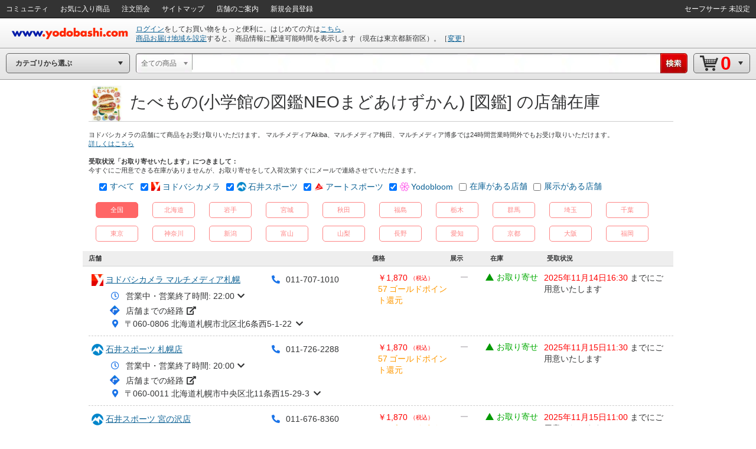

--- FILE ---
content_type: text/html;charset=UTF-8
request_url: https://www.yodobashi.com/ec/product/stock/100000009002762773/
body_size: 34786
content:
<!DOCTYPE HTML PUBLIC "-//W3C//DTD XHTML 1.0 Transitional//EN" "http://www.w3.org/TR/xhtml1/DTD/xhtml1-transitional.dtd"><html xmlns="http://www.w3.org/1999/xhtml"><head><link href="https://image.yodobashi.com/catalog/20251002_01/common/img/icons/yfav.ico" rel="shortcut icon"/><link href="https://image.yodobashi.com/catalog/20251002_01/common/img/icons/yfav.ico" rel="icon"/><link href="https://image.yodobashi.com/catalog/20251002_01/common/seo/css/base.css" rel="stylesheet" type="text/css"/><link href="https://image.yodobashi.com/catalog/20251002_01/common/seo/css/header.css" rel="stylesheet" type="text/css"/><link href="https://image.yodobashi.com/catalog/20251002_01/common/seo/css/txtnav.css" rel="stylesheet" type="text/css"/><link href="https://image.yodobashi.com/catalog/20251002_01/common/seo/css/products.css" rel="stylesheet" type="text/css"/><link href="https://image.yodobashi.com/catalog/20251002_01/common/seo/css/elements.css" rel="stylesheet" type="text/css"/><link href="https://image.yodobashi.com/catalog/20251002_01/common/seo/css/list.css" rel="stylesheet" type="text/css"/><link href="https://image.yodobashi.com/catalog/20251002_01/common/seo/css/footer_popup.css" rel="stylesheet" type="text/css"/><script src="https://image.yodobashi.com/catalog/20251002_01/common/js/prototype/jquery-1.7.1.min.js" type="text/javascript"></script><script src="https://image.yodobashi.com/catalog/20251002_01/common/js/prototype/jquery.cookies.2.1.0.min.js" type="text/javascript"></script><script src="https://image.yodobashi.com/catalog/20251002_01/common/js/jquery.innerfade.min.js" type="text/javascript"></script><script src="https://image.yodobashi.com/catalog/20251002_01/common/add/js/jquery.bpopup-0.5.1.min.js" type="text/javascript"></script><script src="https://image.yodobashi.com/catalog/20251002_01/common/seo/js/lib/underscore-min.js" type="text/javascript"></script><script src="https://image.yodobashi.com/catalog/20251002_01/common/js/layout.js" type="text/javascript"></script><script src="https://image.yodobashi.com/catalog/20251002_01/common/js/footer.js" type="text/javascript"></script><script src="https://image.yodobashi.com/catalog/20251002_01/common/add/js/jQselectable.js" type="text/javascript"></script><script src="https://image.yodobashi.com/catalog/20251002_01/common/add/js/displayUtils.js" type="text/javascript"></script><script src="https://image.yodobashi.com/catalog/20251002_01/common/js/yc_catalog_ctlg.js" type="text/javascript"></script><script src="https://image.yodobashi.com/catalog/20251002_01/common/js/cat_community_util.js" type="text/javascript"></script><script src="https://image.yodobashi.com/catalog/20251002_01/common/js/zendeskChat.js" type="text/javascript"></script><script type="text/javascript" src="https://image.yodobashi.com/catalog/20251002_01/common/js/criteoRetailMedia.js"></script><script type="text/javascript" src="https://image.yodobashi.com/catalog/20251002_01/common/js/criteoCarouselOnViewBeacon.js"></script><script src="https://image.yodobashi.com/catalog/20251002_01/common/add/js/jQmouseWheel.js" type="text/javascript"></script><script src="https://image.yodobashi.com/catalog/20251002_01/common/js/ebook.js" type="text/javascript"></script><script src="https://image.yodobashi.com/catalog/20251002_01/common/js/yJs.js" type="text/javascript"></script><script type="text/javascript">
var wsUrl = 'https://www.yodobashi.com/ws/', assetUrl = 'https://image.yodobashi.com/catalog/20251002_01/', communityUserUrl = 'https://www.yodobashi.com/community/user/,USERNAME,/index.html';
var wsUrlHeader = 'https://www.yodobashi.com/servlet/UserDataServlet';

var ctlg_js_ecDomain='https://order.yodobashi.com/';
var ctlg_js_ecEbookDomain='https://order.yodobashi.com/';

var orderHistorySuggestWords = '<strong style="color: #0d6295;">カテゴリの注文を全て検索</strong>';
var orderHistoryFacetWords = '注文した商品で絞り込む';
</script><meta content="text/html; charset=UTF-8" http-equiv="Content-Type"/><meta content="no-cache" http-equiv="Pragma"/><meta content="no-cache" http-equiv="Cache-Control"/><meta content="-1" http-equiv="Expires"/><meta content="ja" http-equiv="content-language"/><meta content="no" http-equiv="imagetoolbar"/><meta content="text/javascript" http-equiv="Content-Script-Type"/><meta content="text/css" http-equiv="Content-Style-type"/><meta name="robots" content="noindex" /><link href="https://image.yodobashi.com/catalog/20251002_01/common/add/css/base.css" rel="stylesheet" type="text/css"/><link href="https://image.yodobashi.com/catalog/20251002_01/common/add/css/header.css" rel="stylesheet" type="text/css"/><link href="https://image.yodobashi.com/catalog/20251002_01/common/add/css/txtnav.css" rel="stylesheet" type="text/css"/><link href="https://image.yodobashi.com/catalog/20251002_01/common/add/css/footer.css" rel="stylesheet" type="text/css"/><link href="https://image.yodobashi.com/catalog/20251002_01/common/add/css/products.css" rel="stylesheet" type="text/css"/><link href="https://image.yodobashi.com/catalog/20251002_01/common/add/css/elements.css" rel="stylesheet" type="text/css"/><link href="https://image.yodobashi.com/catalog/20251002_01/common/add/css/list.css" rel="stylesheet" type="text/css"/><link href="https://image.yodobashi.com/catalog/20251002_01/common/add/css/popup.css" rel="stylesheet" type="text/css"/><link href="https://image.yodobashi.com/catalog/20251002_01/common/css/stock.css" rel="stylesheet" type="text/css"/><link href="https://image.yodobashi.com/catalog/share/fontawesome/v5.9.0/css/all.css" rel="stylesheet" type="text/css"/><script src="https://image.yodobashi.com/catalog/20251002_01/common/js/stock.js" type="text/javascript"></script><script type="text/javascript">
var wsUrl = 'https://www.yodobashi.com/ws/';
var wsUrlHeader = 'https://www.yodobashi.com/servlet/UserDataServlet';
</script><link type="text/css" rel="stylesheet" href="https://image.yodobashi.com/catalog/20251002_01/common/add/css/community.css"/><script type="text/javascript">
var cookieFbIgnore = true;
var cookieTwIgnore = true;
</script><title>ヨドバシ.com - 店舗在庫情報 - たべもの(小学館の図鑑NEOまどあけずかん) [図鑑]</title>
                              <script>!function(a){var e="https://s.go-mpulse.net/boomerang/",t="addEventListener";if("False"=="True")a.BOOMR_config=a.BOOMR_config||{},a.BOOMR_config.PageParams=a.BOOMR_config.PageParams||{},a.BOOMR_config.PageParams.pci=!0,e="https://s2.go-mpulse.net/boomerang/";if(window.BOOMR_API_key="9B8FB-KQA68-87LJA-V7NQC-AVYRD",function(){function n(e){a.BOOMR_onload=e&&e.timeStamp||(new Date).getTime()}if(!a.BOOMR||!a.BOOMR.version&&!a.BOOMR.snippetExecuted){a.BOOMR=a.BOOMR||{},a.BOOMR.snippetExecuted=!0;var i,_,o,r=document.createElement("iframe");if(a[t])a[t]("load",n,!1);else if(a.attachEvent)a.attachEvent("onload",n);r.src="javascript:void(0)",r.title="",r.role="presentation",(r.frameElement||r).style.cssText="width:0;height:0;border:0;display:none;",o=document.getElementsByTagName("script")[0],o.parentNode.insertBefore(r,o);try{_=r.contentWindow.document}catch(O){i=document.domain,r.src="javascript:var d=document.open();d.domain='"+i+"';void(0);",_=r.contentWindow.document}_.open()._l=function(){var a=this.createElement("script");if(i)this.domain=i;a.id="boomr-if-as",a.src=e+"9B8FB-KQA68-87LJA-V7NQC-AVYRD",BOOMR_lstart=(new Date).getTime(),this.body.appendChild(a)},_.write("<bo"+'dy onload="document._l();">'),_.close()}}(),"".length>0)if(a&&"performance"in a&&a.performance&&"function"==typeof a.performance.setResourceTimingBufferSize)a.performance.setResourceTimingBufferSize();!function(){if(BOOMR=a.BOOMR||{},BOOMR.plugins=BOOMR.plugins||{},!BOOMR.plugins.AK){var e=""=="true"?1:0,t="",n="clnpdkaccfodk2iumytq-f-cf2ac08e5-clientnsv4-s.akamaihd.net",i="false"=="true"?2:1,_={"ak.v":"39","ak.cp":"897104","ak.ai":parseInt("574040",10),"ak.ol":"0","ak.cr":9,"ak.ipv":4,"ak.proto":"http/1.1","ak.rid":"34d9841e","ak.r":51208,"ak.a2":e,"ak.m":"b","ak.n":"essl","ak.bpcip":"18.218.241.0","ak.cport":35054,"ak.gh":"23.209.83.33","ak.quicv":"","ak.tlsv":"tls1.3","ak.0rtt":"","ak.0rtt.ed":"","ak.csrc":"-","ak.acc":"bbr","ak.t":"1762944551","ak.ak":"hOBiQwZUYzCg5VSAfCLimQ==DY/1E16y6Dc6pD8P9rD0T99VK2mKerhTWj6E9jPY49c78u05856fFcTSmopmS+SjGR/[base64]/crh7KQfsJjogZNxSATx1G0Cd28J9V7vXmQ0w/jy8npesicrCurBuqopTT5YOKdwLQ8cg00gZZzEKEupGgBX8+hwSWSKiWIe3bR9Y+D/fbay+h6g=","ak.pv":"3","ak.dpoabenc":"","ak.tf":i};if(""!==t)_["ak.ruds"]=t;var o={i:!1,av:function(e){var t="http.initiator";if(e&&(!e[t]||"spa_hard"===e[t]))_["ak.feo"]=void 0!==a.aFeoApplied?1:0,BOOMR.addVar(_)},rv:function(){var a=["ak.bpcip","ak.cport","ak.cr","ak.csrc","ak.gh","ak.ipv","ak.m","ak.n","ak.ol","ak.proto","ak.quicv","ak.tlsv","ak.0rtt","ak.0rtt.ed","ak.r","ak.acc","ak.t","ak.tf"];BOOMR.removeVar(a)}};BOOMR.plugins.AK={akVars:_,akDNSPreFetchDomain:n,init:function(){if(!o.i){var a=BOOMR.subscribe;a("before_beacon",o.av,null,null),a("onbeacon",o.rv,null,null),o.i=!0}return this},is_complete:function(){return!0}}}}()}(window);</script></head><body><div style="display:none;" id="js_cookie_policy_base"></div><script type="text/javascript">
$(function(){
var wsUrl = 'https://www.yodobashi.com/ws/';
$("#js_cookie_policy_base").load(wsUrl + "api/ec/cookieTemplate");
});
</script><!--env o27--><!-- ## wrapper ## --><div id="wrapper"><!-- header --><div id="header"><!-- unvHeader --><!-- pdUnitBox --><div style="display: none;" id="pdUnit20" class="pdUnitBox"><!-- pdLinkList --><ul class="pdLinkList liBtDFn"><li class="slctTxtNav"><a href="https://order.yodobashi.com/yc/mypage/index.html"><div class="inner">会員ページ</div></a></li><li class="slctTxtNav"><a href="https://order.yodobashi.com/yc/mypage/index.html#MessageBlock"><div class="inner">ご注文商品の確認・変更</div></a></li><li class="slctTxtNav"><a href="https://order.yodobashi.com/ec/pub/login/privateinfo/index.do"><div class="inner">お客様情報の確認・変更</div></a></li><li class="slctTxtNav"><a href="https://order.yodobashi.com/ec/pub/login/changepass/index.do"><div class="inner">ヨドバシ・ドット・コム会員IDの変更</div></a></li><li class="slctTxtNav"><a href="https://order.yodobashi.com/ec/pub/login/changepass/index2.do"><div class="inner">ヨドバシ・ドット・コム会員パスワードの変更</div></a></li><li class="slctTxtNav"><a href="https://order.yodobashi.com/ec/pub/login/reset_pass/index.do"><div class="inner">ヨドバシ・ドット・コム会員パスワードの再設定</div></a></li><li class="slctTxtNav"><a href="https://order.yodobashi.com/ec/mypage/myinfosetting/index.do"><div class="inner">メールニュース・よく使う店舗の設定</div></a></li><li class="slctTxtNav"><a href="/ec/support/inquiry/"><div class="inner">お問い合わせ窓口のご案内</div></a></li><li class="slctTxtNav"><a class="js_safeSearch" href="https://order.yodobashi.com/yc/mypage/searchSetting.html?returnUrl=https%3A%2F%2Fwww.yodobashi.com%2Fec%2Fproduct%2Fstock%2F100000009002762773%2F"><div class="inner js_safeSearchText"></div></a></li><li class="slctTxtNav"><a href="https://order.yodobashi.com/ec/login/logout.do"><div class="inner">ログアウト</div></a></li></ul><!-- /pdLinkList --></div><!-- /pdUnitBox --><!-- pdUnitBox --><div style="display: none;" id="pdUnit04" class="pdUnitBox"><!-- pdLinkList --><ul class="pdLinkList liBtDFn"><li class="slctTxtNav"><a href="https://order.yodobashi.com/yc/mypage/index.html#MessageBlock"><div class="inner">ご利用履歴確認</div></a></li><li class="slctTxtNav"><span id="gpc_point_posttitle"></span></li></ul><!-- /pdLinkList --></div><!-- /pdUnitBox --><!-- pdUnitBox --><div style="display: none;" id="pdUnit22" class="pdUnitBox"><!-- pdLinkList --><ul class="pdLinkList  liBtDFn"><li class="slctTxtNav"><a id="pdLink23" href="https://order.yodobashi.com/ec/zipcodecheck/index.do?returnurl=https%3A%2F%2Fwww.yodobashi.com%2Fec%2Fproduct%2Fstock%2F100000009002762773%2F"><div class="inner">［→］表示地域の変更</div></a></li></ul><!-- /pdLinkList --></div><!-- /pdUnitBox --><div id="js_com_info_0002" style="width: 300px; display:none;" class="pdUnitBox"></div><div class="" id="unvHeader"><div class="gbNav hznList gnL"><ul><li class="gbLiM"><a id="js_tmp_001_pdLink" href="https://www.yodobashi.com/community/index.html"><span>コミュニティ</span><div id="js_tmp_0001" style="display:none;"><span><span></span></span></div></a></li><li class="gbLiM"><a id="pdLink02" href="https://order.yodobashi.com/yc/favorite/index.html"><span>お気に入り商品</span></a></li><li id="js_orderHistoryLi" class="gbLiM"><a id="pdLink03" href="https://order.yodobashi.com/ec/order/private_info/index.do"><span>注文照会</span></a></li><li class="gbLiM"><a href="/sitemap/"><span>サイトマップ</span></a></li><li class="gbLiM"><a href="/ec/store/list/"><span>店舗のご案内</span></a></li><li class="gbLiM"><span id="accountinfo"></span></li><li class="gbLiM"><span id="pointinfo"></span></li><li id="js_menEntUrl" class="gbLiM"><a href="https://order.yodobashi.com/yc/member/register/index.html"><span>新規会員登録</span></a></li></ul><script src="https://image.yodobashi.com/catalog/20251002_01/common/js/jquery.jsonp-2.1.4.min.js" type="text/javascript"></script><script type="text/javascript"><!--//
			$(document).ready(function(){
				setTimeout(function(){ $.commTemp_001(); },1000);
			});
			// --></script></div><ul class="gbNav hznList gnR"><li class="gbLiM js_advancedSearch" style="display:none;" data-ckey="extension_search"><a href="https://order.yodobashi.com/yc/mypage/searchSetting.html?returnUrl=https%3A%2F%2Fwww.yodobashi.com%2Fec%2Fproduct%2Fstock%2F100000009002762773%2F"><span></span></a></li><li style="display:none;" class="gbLiM js_safeSearch"><a class="js_safeSearchText" href="https://order.yodobashi.com/yc/mypage/searchSetting.html?returnUrl=https%3A%2F%2Fwww.yodobashi.com%2Fec%2Fproduct%2Fstock%2F100000009002762773%2F"><span></span></a></li></ul></div><!-- /unvHeader --><!-- header --><script type="text/javascript">
var rewriteHeaderStatus = 0;
var userParams = new Object();
userParams.urluserdata = "https://www.yodobashi.com/servlet/UserDataServlet";
userParams.urlasset = "https://image.yodobashi.com/catalog/20251002_01/";
userParams.urlzipcode = "https://order.yodobashi.com/ec/zipcodecheck/index.do?returnurl=https%3A%2F%2Fwww.yodobashi.com%2Fec%2Fproduct%2Fstock%2F100000009002762773%2F";
userParams.urllogin = "https://order.yodobashi.com/yc/login/index.html?returnUrl=https%3A%2F%2Fwww.yodobashi.com%2Fec%2Fproduct%2Fstock%2F100000009002762773%2F";
userParams.urllogininfo = "https://order.yodobashi.com/yc/member/register/index.html";
userParams.urlcart = "https://order.yodobashi.com/yc/shoppingcart/index.html?returnUrl=https%3A%2F%2Fwww.yodobashi.com%2Fec%2Fproduct%2Fstock%2F100000009002762773%2F";
userParams.urllogin = "https://order.yodobashi.com/yc/login/index.html?returnUrl=https%3A%2F%2Fwww.yodobashi.com%2Fec%2Fproduct%2Fstock%2F100000009002762773%2F";
userParams.urlmypage = "https://order.yodobashi.com/yc/mypage/index.html";
userParams.urlsafesearch = "https://order.yodobashi.com/yc/mypage/searchSetting.html?returnUrl=https%3A%2F%2Fwww.yodobashi.com%2Fec%2Fproduct%2Fstock%2F100000009002762773%2F";
userParams.autoidname = "auto_id";
userParams.cartidname = "cart_id";
userParams.safesearchname = "contentFilterLevel";
userParams.urlorderhistory = "https://order.yodobashi.com/yc/orderhistory/index.html";
userParams.urluserctlg = "7777772e796f646f62617368692e636f6d";
userParams.urlusercart = "6f726465722e796f646f62617368692e636f6d";
userParams.wsUrl = 'https://www.yodobashi.com/ws/';
var yidname = "yid";
var autoidname = "auto_id";
var oneTagDeviceType = "Desktop";
</script><script async="true" src="//dynamic.criteo.com/js/ld/ld.js?a=10949" type="text/javascript"></script><script src="https://image.yodobashi.com/catalog/20251002_01/common/js/onetag.js" type="text/javascript"></script><script type="text/javascript">
var isDefaultUserInfoDisplay = false;
</script><!-- headerTop --><div id="headerTop"><div id='headerLogo'><a id="headerLogoC" shape="rect" href="/"><img alt="ヨドバシカメラのネット通販サイト www.yodobashi.com" src="https://image.yodobashi.com/catalog/20251002_01/common/img/headerLogoYodobashi.png"/></a></div><div class="nameDataArea"><p class="noMarginNoPadding" id="logininfo"><img src="https://image.yodobashi.com/catalog/20251002_01/common/add/img/cycle_trancep.gif"/></p><p class="noMarginNoPadding" id="syszipnoinfo"></p><p id="zipAddress5567"></p></div><div class="topInfoArea"><div id="headInfo" class="headRedInfo"><p class="infoLink"></p></div></div></div><!-- /headerTop --><noscript><!-- InfoBox --><div style="margin:8px 0 20px;border:3px double #333333;padding:4px 8px 2px;" class="InfoBox"><p style="background:transparent url(https://image.yodobashi.com/common/img/ico/ico_12.gif) no-repeat scroll 0 0;margin:0;padding:4px 0 5px 41px;color:#333333;font-size:12px;line-height:123%;"><strong style="font-size:16px;line-height:125%;display:block;margin-bottom:6px;">JavascriptがOFFになっております。</strong>
ヨドバシ・ドット・コムはJavascriptをONにしてご利用ください。詳しくは<a href="//www.yodobashi.com/ec/support/beginner/shoppingflow/recommend/index.html">こちら</a>へ。
</p></div><!-- InfoBox --></noscript><!-- /header --><!-- filter_keyword --><!-- FilterKeywordModule START --><!-- sBox script --><script src="https://image.yodobashi.com/catalog/20251002_01/common/js/jquery.jsonp-2.1.4.min.js" type="text/javascript"></script><link href="https://image.yodobashi.com/catalog/20251002_01/common/css/suggest_pc.css" rel="stylesheet" type="text/css"/><script src="https://image.yodobashi.com/catalog/20251002_01/common/js/ySgst.js" type="text/javascript"></script><script type="text/javascript"><!--
var restUrl="https://www.yodobashi.com/ws/suggest/";
var uniqCateCd="";
var redirectUrl="https://www.yodobashi.com/";
 //-->
if (!cateCd) { var cateCd = ""; }
$(function() {
var filterKeywordSgst = new $.sgst({
restUrl:restUrl,
categoryCd:cateCd,
suggestContainerId:"srcWindow",
formId:"searchForm",
inputBoxId:"getJsonData",
cateSelectId:"cateSel",
top:32,
mode:"searchBox",
redirectUrl:redirectUrl
});
});

function doFilterkeywordSubmit() {
// 検索履歴からのカテゴリ指定あり検索時は class="searchHistoryTemporaryOption" が指定された option が存在する。
// (searchHistory.js の setSearchFormParam() で設定)
var historyVal = $('option.searchHistoryTemporaryOption').val() || '';
if (historyVal !== '') {
// 検索履歴からの検索時はそのまま submit する。
return filterkeywordSubmit();
}
// サジェストからのカテゴリ指定あり検索時は class="suggestTemporaryOption" が指定された option が存在する。
// (ySgst.js の subContainerClick() で設定)
var suggestVal = $('option.suggestTemporaryOption').val() || '';
if (suggestVal !== '') {
// サジェストからの検索時はそのまま submit する。
return filterkeywordSubmit();
}
var shownText = $('#cateSel_dummy').text().trim();
var selectedText = $("#cateSel option:selected").text().trim();
if (selectedText == shownText) {
// 選択中カテゴリと表示カテゴリが同じ場合は、そのまま submit する。
return filterkeywordSubmit();
}
// 選択中カテゴリと表示カテゴリが異なる場合、選択中カテゴリを表示カテゴリに合わせる。
// (「戻る」「進む」ボタンによるページ遷移時に発生)
var shownVal = '';
$('#cateSel option').each(function() {
if ($(this).text().trim() == shownText) {
shownVal = $(this).val();
return false;
}
});
$('#cateSel').val(shownVal);
return filterkeywordSubmit();
}
</script><script src="https://image.yodobashi.com/catalog/20251002_01/common/js/searchHistory.js" type="text/javascript"></script><!-- headerBtm --><div id="headerBtm"><div id="js_RootShoppingCategory" class="cateTd"><!-- cateNavHeadBox --><div id="cateHeadTtl" class="hBtmNav miniArwIcon js_RootShoppingCategoryTxt">カテゴリから選ぶ</div><!-- /cateNavHeadBox --></div><!-- /cateTd--><div class="strcTd"><form action="/" method="get" class="srcNavIn" id="searchForm" name="search" onsubmit="return doFilterkeywordSubmit();" enctype="application/x-www-form-urlencoded"><!-- srcUnit --><div class="js_SrcUnit  js_inheritPrameter" id="srcUnit"><div class="srcUnitInner"><!-- srcCateSelect --><div class="srcCateSelectBox" id="srcCateSelect"><select style="display:none" name="cate" id="cateSel"><option data-initselected="true" selected="selected" data-selectboxcatecode="" id="js_selectBoxUniqCode" value="">全ての商品</option><option data-selectboxcatecode="000000000000001001" id="js_selectBoxUniqCode141001_000000000000001001" value="category/141001/">ベビー・おもちゃ・ホビー</option><option data-selectboxcatecode="500000000000000211" id="js_selectBoxUniqCode6353_500000000000000211" value="category/6353/">家電</option><option data-selectboxcatecode="000000000000007003" id="js_selectBoxUniqCode157851_000000000000007003" value="category/157851/">食品＆飲料・お酒</option><option data-selectboxcatecode="500000000000000201" id="js_selectBoxUniqCode19531_500000000000000201" value="category/19531/">パソコン</option><option data-selectboxcatecode="000000000000016327" id="js_selectBoxUniqCode159888_000000000000016327" value="category/159888/">ヘルス＆ビューティー</option><option data-selectboxcatecode="000000000000012448" id="js_selectBoxUniqCode162842_000000000000012448" value="category/162842/">ホーム＆キッチン・ペット</option><option data-selectboxcatecode="000000000000008010" id="js_selectBoxUniqCode152022_000000000000008010" value="category/152022/">アウトドア・スポーツ用品</option><option data-selectboxcatecode="000000000000001848" id="js_selectBoxUniqCode140007_000000000000001848" value="category/140007/">ゲーム</option><option data-selectboxcatecode="811000000000000000" id="js_selectBoxUniqCode81001_811000000000000000" value="category/81001/">書籍</option><option data-selectboxcatecode="000000000000010001" id="js_selectBoxUniqCode151007_000000000000010001" value="category/151007/">電子書籍</option><option data-selectboxcatecode="500000000000000212" id="js_selectBoxUniqCode22052_500000000000000212" value="category/22052/">AV機器</option><option data-selectboxcatecode="000000000000018003" id="js_selectBoxUniqCode168001_000000000000018003" value="category/168001/">文房具・オフィス用品</option><option data-selectboxcatecode="000000000000024018" id="js_selectBoxUniqCode174101_000000000000024018" value="category/174101/">携帯電話・スマートフォン</option><option data-selectboxcatecode="500000000000000301" id="js_selectBoxUniqCode19055_500000000000000301" value="category/19055/">カメラ</option><option data-selectboxcatecode="500000000000000342" id="js_selectBoxUniqCode111491_500000000000000342" value="category/111491/">DIY・工具</option><option data-selectboxcatecode="500000000000000326" id="js_selectBoxUniqCode18457_500000000000000326" value="category/18457/">時計・ジュエリー</option><option data-selectboxcatecode="000000000000022002" id="js_selectBoxUniqCode172003_000000000000022002" value="category/172003/">ファッション・バッグ</option><option data-selectboxcatecode="500000000000000312" id="js_selectBoxUniqCode14139_500000000000000312" value="category/14139/">カー＆バイク用品</option><option data-selectboxcatecode="216220000000000000" id="js_selectBoxUniqCode91003_216220000000000000" value="category/91003/">DVD･ブルーレイソフト</option><option data-selectboxcatecode="216520000000000000" id="js_selectBoxUniqCode91139_216520000000000000" value="category/91139/">オーディオソフト</option><option data-selectboxcatecode="500000000000000309" id="js_selectBoxUniqCode21484_500000000000000309" value="category/21484/">電池･充電池</option><option data-selectboxcatecode="500000000000000338" id="js_selectBoxUniqCode50566_500000000000000338" value="category/50566/">メモリーカード・記録メディア</option><option data-selectboxcatecode="000000000000008011" id="js_selectBoxUniqCode500000250000_000000000000008011" value="category/500000250000/">自転車・パーソナルモビリティ</option><option data-selectboxcatecode="500000000000000334" id="js_selectBoxUniqCode33039_500000000000000334" value="category/33039/">電球･蛍光灯</option></select></div><!-- /srcCateSelect --><!-- srcWindow --><div id="srcWindow"><div class="iptArea" id="spt_iptArea"><div class="srcIptInner"><input maxlength="200" type="text" autocomplete="off" name="word" class="editInput" id="getJsonData"></input></div><div style="display:none;" class="pdUnitBox srcSgstBox" id="getJsonData3145"></div><!-- keywordHistory --><div style="display: none;" class="pdUnitBox srcHstryBox" id="js_historyBox"><div class="srcHstryBox_hstryAllClear clearfix"><span class="hstryAllClearText">検索履歴</span><span class="srcAllClearBtn js_deleteAllHistoryBtn">すべて削除</span></div></div><!-- /keywordHistory --></div><!-- srcClearBtn --><div class="srcClearBtn"><a style="display: none;" id="js_srcClearBtn" href="javascript:void(0);" shape="rect"></a></div><!-- /srcClearBtn --><!-- srcBtn --><div id="srcBtn"><input value=" " type="submit" id="js_keywordSearchBtn"></input></div><!-- /srcBtn --></div><!-- /srcWindow --></div></div><!-- /srcUnit --><!-- strcForSrcUnit --><div id="strcForSrcUnit"><div class="hBtmNav js_RootCartItemNavTxt miniArwIcon" id="cartNav"><a href="https://order.yodobashi.com/yc/shoppingcart/index.html?returnUrl=https%3A%2F%2Fwww.yodobashi.com%2Fec%2Fproduct%2Fstock%2F100000009002762773%2F"><ul class="cartBtnNew"><li class="itemCount" id="ajax_cart_quantity">0</li><li class="totalPrice" id="ajax_cart_quantity_info"></li></ul></a></div></div><!-- /strcForSrcUnit --><div style="display:none"><input type="hidden" name="ginput"></input></div><!-- /srcSub --></form></div></div><!-- /headerBtm --><!-- apprCntnr --><div id="js_DetailShoppingCategory" class="apprCntnr"><iframe tabindex="-1" src="javascript:void(false)" style="display: none; position: absolute; z-index: 0; filter: Alpha(Opacity='0'); opacity: 0;" frameborder="0" id="js_BlockFrame"></iframe><!-- cateNavExposedArea --><div class="cateNavExposedArea"><div style="display: none;" id="js_MenuShoppingCategory" class="cateNavBox"><div class="cateNavBoxSkin js_MenuShoppingCategorySkin"><ul class="cateNavList"><li class="cateParent js_MenuShoppingCategoryTxt js_MenuIndex0"><a href="/category/141001/">ベビー・おもちゃ・ホビー</a></li><li class="cateParent js_MenuShoppingCategoryTxt js_MenuIndex1"><a href="/category/6353/">家電</a></li><li class="cateParent js_MenuShoppingCategoryTxt js_MenuIndex2 wideWinAppr"><a href="/category/157851/">食品＆飲料・お酒</a></li><li class="cateParent js_MenuShoppingCategoryTxt js_MenuIndex3"><a href="/category/19531/">パソコン</a></li><li class="cateParent js_MenuShoppingCategoryTxt js_MenuIndex4"><a href="/category/159888/">ヘルス＆ビューティー</a></li><li class="cateParent js_MenuShoppingCategoryTxt js_MenuIndex5"><a href="/category/162842/">ホーム＆キッチン・ペット</a></li><li class="cateParent js_MenuShoppingCategoryTxt js_MenuIndex6"><a href="/category/152022/">アウトドア・スポーツ用品</a></li><li class="cateParent js_MenuShoppingCategoryTxt js_MenuIndex7"><a href="/category/140007/">ゲーム</a></li><li class="cateParent js_MenuShoppingCategoryTxt js_MenuIndex8 wideWinAppr"><a href="/category/81001/">書籍</a></li><li class="cateParent js_MenuShoppingCategoryTxt js_MenuIndex9 wideWinAppr"><a href="/category/151007/">電子書籍</a></li><li class="cateParent js_MenuShoppingCategoryTxt js_MenuIndex10"><a href="/category/22052/">AV機器</a></li><li class="cateParent js_MenuShoppingCategoryTxt js_MenuIndex11"><a href="/category/168001/">文房具・オフィス用品</a></li><li class="cateParent js_MenuShoppingCategoryTxt js_MenuIndex12"><a href="/category/174101/">携帯電話・スマートフォン</a></li><li class="cateParent js_MenuShoppingCategoryTxt js_MenuIndex13"><a href="/category/19055/">カメラ</a></li><li class="cateParent js_MenuShoppingCategoryTxt js_MenuIndex14"><a href="/category/111491/">DIY・工具</a></li><li class="cateParent js_MenuShoppingCategoryTxt js_MenuIndex15"><a href="/category/18457/">時計・ジュエリー</a></li><li class="cateParent js_MenuShoppingCategoryTxt js_MenuIndex16"><a href="/category/172003/">ファッション・バッグ</a></li><li class="cateParent js_MenuShoppingCategoryTxt js_MenuIndex17"><a href="/category/14139/">カー＆バイク用品</a></li><li class="cateParent js_MenuShoppingCategoryTxt js_MenuIndex18"><a href="/category/91003/">DVD･ブルーレイソフト</a></li><li class="cateParent js_MenuShoppingCategoryTxt js_MenuIndex19"><a href="/category/91139/">オーディオソフト</a></li><li class="cateParent js_MenuShoppingCategoryTxt js_MenuIndex20"><a href="/category/21484/">電池･充電池</a></li><li class="cateParent js_MenuShoppingCategoryTxt js_MenuIndex21"><a href="/category/50566/">メモリーカード・記録メディア</a></li><li class="cateParent js_MenuShoppingCategoryTxt js_MenuIndex22"><a href="/category/500000250000/">自転車・パーソナルモビリティ</a></li><li class="cateParent js_MenuShoppingCategoryTxt js_MenuIndex23"><a href="/category/33039/">電球･蛍光灯</a></li></ul></div></div></div><!-- /cateNavExposedArea --><div style="display: none;" id="jsDetailShoppingCategory2" class="headerCateNavApprBox js_DetailShoppingCategoryAnim"><div class="apprPrmBox  prmAreaBR apprRecItemBox"><div class="apprRecItem"><table border="0" cellpadding="0" cellspacing="0"><tbody><tr><td class="imgArea" rowspan="1" colspan="1"><a href="/product/100000001008037083/"><img onerror="this.src='//image.yodobashi.com/product/NoImage_100x100.jpg';" src="//image.yodobashi.com/product/100/000/001/008/037/083/100000001008037083_1000B.jpg"/></a></td><td class="strcArea" rowspan="1" colspan="1"><a class="pName" href="/product/100000001008037083/" shape="rect"><div class="brand">明治 meiji ほほえみ</div><div class="product">明治 ほほえみ らくらくキューブ 1620g [赤ちゃん用 0ヶ月～1歳頃]</div></a><div class="fs12 js_dispPrice hznList liMr10"><ul><li><span class="red">￥5,460</span></li><li><span class="orange">546</span><span class="unitPointSpace"> </span><span class="orange unitPoint">ゴールドポイント</span></li></ul></div></td></tr></tbody></table></div><div class="apprRecItem"><table border="0" cellpadding="0" cellspacing="0"><tbody><tr><td class="imgArea" rowspan="1" colspan="1"><a href="/product/100000001007482885/"><img onerror="this.src='//image.yodobashi.com/product/NoImage_100x100.jpg';" src="//image.yodobashi.com/product/100/000/001/007/482/885/100000001007482885_1000B_002.jpg"/></a></td><td class="strcArea" rowspan="1" colspan="1"><a class="pName" href="/product/100000001007482885/" shape="rect"><div class="brand">ユニ･チャーム ムーニー</div><div class="product">ムーニーおしりふき やわらか素材 詰替 76枚×8個</div></a><div class="fs12 js_dispPrice hznList liMr10"><ul><li><span class="red">￥1,010</span></li><li><span class="orange">101</span><span class="unitPointSpace"> </span><span class="orange unitPoint">ゴールドポイント</span></li></ul></div></td></tr></tbody></table></div><div class="apprRecItem"><table border="0" cellpadding="0" cellspacing="0"><tbody><tr><td class="imgArea" rowspan="1" colspan="1"><a href="/product/100000001009314695/"><img onerror="this.src='//image.yodobashi.com/product/NoImage_100x100.jpg';" src="//image.yodobashi.com/product/100/000/001/009/314/695/100000001009314695_1000B.jpg"/></a></td><td class="strcArea" rowspan="1" colspan="1"><a class="pName" href="/product/100000001009314695/" shape="rect"><div class="brand">セガフェイブ</div><div class="product">DREAM SWITCH（ドリームスイッチ）ベーシックセット 対象年齢：3歳～</div></a><div class="fs12 js_dispPrice hznList liMr10"><ul><li><span class="red">￥8,980</span></li><li><span class="orange">898</span><span class="unitPointSpace"> </span><span class="orange unitPoint">ゴールドポイント</span></li></ul></div></td></tr></tbody></table></div><div class="apprRecItem"><table border="0" cellpadding="0" cellspacing="0"><tbody><tr><td class="imgArea" rowspan="1" colspan="1"><a href="/product/100000001008968679/"><img onerror="this.src='//image.yodobashi.com/product/NoImage_100x100.jpg';" src="//image.yodobashi.com/product/100/000/001/008/968/679/100000001008968679_1000B.jpg"/></a></td><td class="strcArea" rowspan="1" colspan="1"><a class="pName" href="/product/100000001008968679/" shape="rect"><div class="brand">タカラトミー TAKARATOMY</div><div class="product">プラレール キミのまちをうごかそう！プラレールベストセレクションセット [対象年齢：3歳～]</div></a><div class="fs12 js_dispPrice hznList liMr10"><ul><li><span class="red">￥4,410</span></li><li><span class="orange">441</span><span class="unitPointSpace"> </span><span class="orange unitPoint">ゴールドポイント</span></li></ul></div></td></tr></tbody></table></div><div class="apprRecItem"><table border="0" cellpadding="0" cellspacing="0"><tbody><tr><td class="imgArea" rowspan="1" colspan="1"><a href="/product/100000001009296570/"><img onerror="this.src='//image.yodobashi.com/product/NoImage_100x100.jpg';" src="//image.yodobashi.com/product/100/000/001/009/296/570/100000001009296570_1000B.jpg"/></a></td><td class="strcArea" rowspan="1" colspan="1"><a class="pName" href="/product/100000001009296570/" shape="rect"><div class="brand">シャープ SHARP</div><div class="product">SR-C01M-W [対話AIキャラクター ポケとも コンパニオンロボット ミーアキャットモチーフ]</div></a><div class="fs12 js_dispPrice hznList liMr10"><ul><li><span class="red">￥39,600</span></li><li><span class="orange">3,960</span><span class="unitPointSpace"> </span><span class="orange unitPoint">ゴールドポイント</span></li></ul></div></td></tr></tbody></table></div><div class="apprRecItem"><table border="0" cellpadding="0" cellspacing="0"><tbody><tr><td class="imgArea" rowspan="1" colspan="1"><a href="/product/100000001009285474/"><img onerror="this.src='//image.yodobashi.com/product/NoImage_100x100.jpg';" src="//image.yodobashi.com/product/100/000/001/009/285/474/100000001009285474_1000B_001.jpg"/></a></td><td class="strcArea" rowspan="1" colspan="1"><a class="pName" href="/product/100000001009285474/" shape="rect"><div class="brand">バンダイ BANDAI</div><div class="product">仮面ライダーゼッツ 変身ベルト DXゼッツドライバー [対象年齢：3歳～]</div></a><div class="fs12 js_dispPrice hznList liMr10"><ul><li><span class="red">￥5,530</span></li><li><span class="orange">553</span><span class="unitPointSpace"> </span><span class="orange unitPoint">ゴールドポイント</span></li></ul></div></td></tr></tbody></table></div><div class="apprRecItem"><table border="0" cellpadding="0" cellspacing="0"><tbody><tr><td class="imgArea" rowspan="1" colspan="1"><a href="/product/100000001009279526/"><img onerror="this.src='//image.yodobashi.com/product/NoImage_100x100.jpg';" src="//image.yodobashi.com/product/100/000/001/009/279/526/100000001009279526_1000B.jpg"/></a></td><td class="strcArea" rowspan="1" colspan="1"><a class="pName" href="/product/100000001009279526/" shape="rect"><div class="brand">バンダイスピリッツ</div><div class="product">HI-METAL R マクロスゼロ VF-0Sフェニックス（ロイ・フォッカー機） ＋ QF-2200D-B ゴースト [塗装済可動フィギュア 全高約140mm]</div></a><div class="fs12 js_dispPrice hznList liMr10"><ul><li><span class="red">￥15,840</span></li><li><span class="orange">1,584</span><span class="unitPointSpace"> </span><span class="orange unitPoint">ゴールドポイント</span></li></ul></div></td></tr></tbody></table></div></div><div class="apprPrmBox  prmAreaBR apprRecItemBox"><div class="apprRecItem"><table border="0" cellpadding="0" cellspacing="0"><tbody><tr><td class="imgArea" rowspan="1" colspan="1"><a href="/product/100000001008050588/"><img onerror="this.src='//image.yodobashi.com/product/NoImage_100x100.jpg';" src="//image.yodobashi.com/product/100/000/001/008/050/588/100000001008050588_1000B.jpg"/></a></td><td class="strcArea" rowspan="1" colspan="1"><a class="pName" href="/product/100000001008050588/" shape="rect"><div class="brand">BALMUDA バルミューダ</div><div class="product">ホットプレート BALMUDA The Plate Pro（バルミューダ ザ・プレート プロ） 角型 ヒーター式 クラッドプレート 4段階温度調節 ステンレスホットプレート ブラック K10A-BK</div></a><div class="fs12 js_dispPrice hznList liMr10"><ul><li><span class="red">￥44,550</span></li><li><span class="orange">2,228</span><span class="unitPointSpace"> </span><span class="orange unitPoint">ゴールドポイント</span></li></ul></div></td></tr></tbody></table></div><div class="apprRecItem"><table border="0" cellpadding="0" cellspacing="0"><tbody><tr><td class="imgArea" rowspan="1" colspan="1"><a href="/product/100000001007855732/"><img onerror="this.src='//image.yodobashi.com/product/NoImage_100x100.jpg';" src="//image.yodobashi.com/product/100/000/001/007/855/732/100000001007855732_1000B.jpg"/></a></td><td class="strcArea" rowspan="1" colspan="1"><a class="pName" href="/product/100000001007855732/" shape="rect"><div class="brand">SharkNinja シャークニンジャ</div><div class="product">掃除機 コードレススティッククリーナー CleanSense iQ＋（クリーンセンスアイキュープラス） 自動ゴミ収集ドック 2.2kg ライトチタニウム IW3241JSL</div></a><div class="fs12 js_dispPrice hznList liMr10"><ul><li><span class="red">￥39,770</span></li><li><span class="orange">3,977</span><span class="unitPointSpace"> </span><span class="orange unitPoint">ゴールドポイント</span></li></ul></div></td></tr></tbody></table></div><div class="apprRecItem"><table border="0" cellpadding="0" cellspacing="0"><tbody><tr><td class="imgArea" rowspan="1" colspan="1"><a href="/product/100000001008035401/"><img onerror="this.src='//image.yodobashi.com/product/NoImage_100x100.jpg';" src="//image.yodobashi.com/product/100/000/001/008/035/401/100000001008035401_1000B.jpg"/></a></td><td class="strcArea" rowspan="1" colspan="1"><a class="pName" href="/product/100000001008035401/" shape="rect"><div class="brand">シャープ SHARP</div><div class="product">加湿空気清浄機 プラズマクラスターNEXT COCORO AIR搭載 （プラズマクラスター約18畳まで 加湿25畳まで 空気清浄34畳まで） ホワイト系 KI-SX75-W</div></a><div class="fs12 js_dispPrice hznList liMr10"><ul><li><span class="red">￥55,120</span></li><li><span class="orange">5,512</span><span class="unitPointSpace"> </span><span class="orange unitPoint">ゴールドポイント</span></li></ul></div></td></tr></tbody></table></div></div><div class="apprPrmBox  prmAreaBR apprRecItemBox"><div class="apprRecItem"><table border="0" cellpadding="0" cellspacing="0"><tbody><tr><td class="imgArea" rowspan="1" colspan="1"><a href="/product/100000001003830584/"><img onerror="this.src='//image.yodobashi.com/product/NoImage_100x100.jpg';" src="//image.yodobashi.com/product/100/000/001/003/830/584/100000001003830584_1000B_005.jpg"/></a></td><td class="strcArea" rowspan="1" colspan="1"><a class="pName" href="/product/100000001003830584/" shape="rect"><div class="brand">Calbee カルビー</div><div class="product">マイグラ 700g</div></a><div class="fs12 js_dispPrice hznList liMr10"><ul><li><span class="red">￥563</span></li><li><span class="orange">57</span><span class="unitPointSpace"> </span><span class="orange unitPoint">ゴールドポイント</span></li></ul></div></td></tr></tbody></table></div><div class="apprRecItem"><table border="0" cellpadding="0" cellspacing="0"><tbody><tr><td class="imgArea" rowspan="1" colspan="1"><a href="/product/100000001006081259/"><img onerror="this.src='//image.yodobashi.com/product/NoImage_100x100.jpg';" src="//image.yodobashi.com/product/100/000/001/006/081/259/100000001006081259_1000B_008.jpg"/></a></td><td class="strcArea" rowspan="1" colspan="1"><a class="pName" href="/product/100000001006081259/" shape="rect"><div class="brand">アイリスフーズ IRIS FOODS</div><div class="product">富士山の天然水 2L×6本</div></a><div class="fs12 js_dispPrice hznList liMr10"><ul><li><span class="red">￥678</span></li><li><span class="orange">68</span><span class="unitPointSpace"> </span><span class="orange unitPoint">ゴールドポイント</span></li></ul></div></td></tr></tbody></table></div><div class="apprRecItem"><table border="0" cellpadding="0" cellspacing="0"><tbody><tr><td class="imgArea" rowspan="1" colspan="1"><a href="/product/100000001005568366/"><img onerror="this.src='//image.yodobashi.com/product/NoImage_100x100.jpg';" src="//image.yodobashi.com/product/100/000/001/005/568/366/100000001005568366_1000B_002.jpg"/></a></td><td class="strcArea" rowspan="1" colspan="1"><a class="pName" href="/product/100000001005568366/" shape="rect"><div class="brand">ほりにし</div><div class="product">アウトドアスパイス ほりにし 瓶詰め 100g [スパイス]</div></a><div class="fs12 js_dispPrice hznList liMr10"><ul><li><span class="red">￥842</span></li><li><span class="orange">85</span><span class="unitPointSpace"> </span><span class="orange unitPoint">ゴールドポイント</span></li></ul></div></td></tr></tbody></table></div><div class="apprRecItem"><table border="0" cellpadding="0" cellspacing="0"><tbody><tr><td class="imgArea" rowspan="1" colspan="1"><a href="/product/100000001002117334/"><img onerror="this.src='//image.yodobashi.com/product/NoImage_100x100.jpg';" src="//image.yodobashi.com/product/100/000/001/002/117/334/100000001002117334_1000B_012.jpg"/></a></td><td class="strcArea" rowspan="1" colspan="1"><a class="pName" href="/product/100000001002117334/" shape="rect"><div class="brand">Coca-Cola コカコーラ</div><div class="product">コカ・コーラ PET500ml×24本 [炭酸飲料]</div></a><div class="fs12 js_dispPrice hznList liMr10"><ul><li><span class="red">￥2,620</span></li><li><span class="orange">262</span><span class="unitPointSpace"> </span><span class="orange unitPoint">ゴールドポイント</span></li></ul></div></td></tr></tbody></table></div><div class="apprRecItem"><table border="0" cellpadding="0" cellspacing="0"><tbody><tr><td class="imgArea" rowspan="1" colspan="1"><a href="/product/100000001006587144/"><img onerror="this.src='//image.yodobashi.com/product/NoImage_100x100.jpg';" src="//image.yodobashi.com/product/100/000/001/006/587/144/100000001006587144_1000B.jpg"/></a></td><td class="strcArea" rowspan="1" colspan="1"><a class="pName" href="/product/100000001006587144/" shape="rect"><div class="brand">ひかり味噌</div><div class="product">産地のみそ汁めぐり 60食入</div></a><div class="fs12 js_dispPrice hznList liMr10"><ul><li><span class="red">￥2,040</span></li><li><span class="orange">204</span><span class="unitPointSpace"> </span><span class="orange unitPoint">ゴールドポイント</span></li></ul></div></td></tr></tbody></table></div><div class="apprRecItem"><table border="0" cellpadding="0" cellspacing="0"><tbody><tr><td class="imgArea" rowspan="1" colspan="1"><a href="/product/100000001002504026/"><img onerror="this.src='//image.yodobashi.com/product/NoImage_100x100.jpg';" src="//image.yodobashi.com/product/100/000/001/002/504/026/100000001002504026_1000B_001.jpg"/></a></td><td class="strcArea" rowspan="1" colspan="1"><a class="pName" href="/product/100000001002504026/" shape="rect"><div class="brand">グリコ Glico</div><div class="product">ポスカグレープエコパウチ 75g [ガム]</div></a><div class="fs12 js_dispPrice hznList liMr10"><ul><li><span class="red">￥653</span></li><li><span class="orange">66</span><span class="unitPointSpace"> </span><span class="orange unitPoint">ゴールドポイント</span></li></ul></div></td></tr></tbody></table></div><div class="apprRecItem"><table border="0" cellpadding="0" cellspacing="0"><tbody><tr><td class="imgArea" rowspan="1" colspan="1"><a href="/product/100000001003049846/"><img onerror="this.src='//image.yodobashi.com/product/NoImage_100x100.jpg';" src="//image.yodobashi.com/product/100/000/001/003/049/846/100000001003049846_1000B_006.jpg"/></a></td><td class="strcArea" rowspan="1" colspan="1"><a class="pName" href="/product/100000001003049846/" shape="rect"><div class="brand">日清食品</div><div class="product">チキンラーメン 5食パック 425g [即席袋麺]</div></a><div class="fs12 js_dispPrice hznList liMr10"><ul><li><span class="red">￥483</span></li><li><span class="orange">49</span><span class="unitPointSpace"> </span><span class="orange unitPoint">ゴールドポイント</span></li></ul></div></td></tr></tbody></table></div></div><div class="apprPrmBox  prmAreaBR apprRecItemBox"><div class="apprRecItem"><table border="0" cellpadding="0" cellspacing="0"><tbody><tr><td class="imgArea" rowspan="1" colspan="1"><a href="/product/100000001009101072/"><img onerror="this.src='//image.yodobashi.com/product/NoImage_100x100.jpg';" src="//image.yodobashi.com/product/100/000/001/009/101/072/100000001009101072_1000B_001.jpg"/></a></td><td class="strcArea" rowspan="1" colspan="1"><a class="pName" href="/product/100000001009101072/" shape="rect"><div class="brand">マイクロソフト Microsoft</div><div class="product">ノートパソコン/Copilot+ PC/Surface Laptop/13型/Snapdragon X Plus/メモリ 16GB/UFS 512GB/Windows 11 Home/Microsoft 365 Personal（24か月版）/Office Home ＆ Business 2024 オプション付/NPU搭載/オーシャン グリーン EP2-30740</div></a><div class="fs12 js_dispPrice hznList liMr10"><ul><li><span class="red">￥179,080</span></li><li><span class="orange">17,908</span><span class="unitPointSpace"> </span><span class="orange unitPoint">ゴールドポイント</span></li></ul></div></td></tr></tbody></table></div><div class="apprRecItem"><table border="0" cellpadding="0" cellspacing="0"><tbody><tr><td class="imgArea" rowspan="1" colspan="1"><a href="/product/100000001009098762/"><img onerror="this.src='//image.yodobashi.com/product/NoImage_100x100.jpg';" src="//image.yodobashi.com/product/100/000/001/009/098/762/100000001009098762_1000B_001.jpg"/></a></td><td class="strcArea" rowspan="1" colspan="1"><a class="pName" href="/product/100000001009098762/" shape="rect"><div class="brand">Dynabook ダイナブック</div><div class="product">ノートパソコン/プレミアムモバイルノート Rシリーズ/14.0型/Core Ultra 5 125H/メモリ 16GB/SSD 256GB/Windows 11 Home/Microsoft 365 Basic ＋ Office Home ＆ Business 2024/ダークテックブルー P1R7YPBL</div></a><div class="fs12 js_dispPrice hznList liMr10"><ul><li><span class="red">￥225,280</span></li><li><span class="orange">22,528</span><span class="unitPointSpace"> </span><span class="orange unitPoint">ゴールドポイント</span></li></ul></div></td></tr></tbody></table></div><div class="apprRecItem"><table border="0" cellpadding="0" cellspacing="0"><tbody><tr><td class="imgArea" rowspan="1" colspan="1"><a href="/product/100000001008087126/"><img onerror="this.src='//image.yodobashi.com/product/NoImage_100x100.jpg';" src="//image.yodobashi.com/product/100/000/001/008/087/126/100000001008087126_1000B_005.jpg"/></a></td><td class="strcArea" rowspan="1" colspan="1"><a class="pName" href="/product/100000001008087126/" shape="rect"><div class="brand">メタ Meta</div><div class="product">Meta Quest 3（メタ クエスト 3） 512GB Meta Horizon+の3か月無料体験付き [899-00594-01]</div></a><div class="fs12 js_dispPrice hznList liMr10"><ul><li><span class="red">￥78,900</span></li><li><span class="orange">789</span><span class="unitPointSpace"> </span><span class="orange unitPoint">ゴールドポイント</span></li></ul></div></td></tr></tbody></table></div><div class="apprRecItem"><table border="0" cellpadding="0" cellspacing="0"><tbody><tr><td class="imgArea" rowspan="1" colspan="1"><a href="/product/100000001008755447/"><img onerror="this.src='//image.yodobashi.com/product/NoImage_100x100.jpg';" src="//image.yodobashi.com/product/100/000/001/008/755/447/100000001008755447_1000B_002.jpg"/></a></td><td class="strcArea" rowspan="1" colspan="1"><a class="pName" href="/product/100000001008755447/" shape="rect"><div class="brand">エプソン EPSON</div><div class="product">A4カラーインクジェット複合機 カラリオ コンパクトデザイン Wi-Fi 自動両面印刷 交換式メンテナンスボックス ピスタチオグリーン EP-887AP</div></a><div class="fs12 js_dispPrice hznList liMr10"><ul><li><span class="red">￥37,950</span></li><li><span class="orange">3,795</span><span class="unitPointSpace"> </span><span class="orange unitPoint">ゴールドポイント</span></li></ul></div></td></tr></tbody></table></div></div><div class="apprPrmBox  prmAreaBR apprRecItemBox"><div class="apprRecItem"><table border="0" cellpadding="0" cellspacing="0"><tbody><tr><td class="imgArea" rowspan="1" colspan="1"><a href="/product/100000001003588669/"><img onerror="this.src='//image.yodobashi.com/product/NoImage_100x100.jpg';" src="//image.yodobashi.com/product/100/000/001/003/588/669/100000001003588669_1000B_001.jpg"/></a></td><td class="strcArea" rowspan="1" colspan="1"><a class="pName" href="/product/100000001003588669/" shape="rect"><div class="brand">養命酒製造</div><div class="product">薬用養命酒 1L [第2類医薬品 漢方薬・生薬]</div></a><div class="fs12 js_dispPrice hznList liMr10"><ul><li><span class="red">￥2,360</span></li><li><span class="orange">236</span><span class="unitPointSpace"> </span><span class="orange unitPoint">ゴールドポイント</span></li></ul></div></td></tr></tbody></table></div><div class="apprRecItem"><table border="0" cellpadding="0" cellspacing="0"><tbody><tr><td class="imgArea" rowspan="1" colspan="1"><a href="/product/100000001006039482/"><img onerror="this.src='//image.yodobashi.com/product/NoImage_100x100.jpg';" src="//image.yodobashi.com/product/100/000/001/006/039/482/100000001006039482_1000B_001.jpg"/></a></td><td class="strcArea" rowspan="1" colspan="1"><a class="pName" href="/product/100000001006039482/" shape="rect"><div class="brand">スコッティ scottie</div><div class="product">スコッティ フラワーパック 3倍巻き 長持ち 8ロール ダブル 香りつき トイレットロール [トイレットペーパー]</div></a><div class="fs12 js_dispPrice hznList liMr10"><ul><li><span class="red">￥1,090</span></li><li><span class="orange">109</span><span class="unitPointSpace"> </span><span class="orange unitPoint">ゴールドポイント</span></li></ul></div></td></tr></tbody></table></div></div><div class="apprPrmBox  prmAreaBR apprRecItemBox"><div class="apprRecItem"><table border="0" cellpadding="0" cellspacing="0"><tbody><tr><td class="imgArea" rowspan="1" colspan="1"><a href="/product/100000001008479222/"><img onerror="this.src='//image.yodobashi.com/product/NoImage_100x100.jpg';" src="//image.yodobashi.com/product/100/000/001/008/479/222/100000001008479222_1000B_001.jpg"/></a></td><td class="strcArea" rowspan="1" colspan="1"><a class="pName" href="/product/100000001008479222/" shape="rect"><div class="brand">Vermicular バーミキュラ</div><div class="product">バーミキュラ フライパン 26cm 深型 ウォールナット FP26D-WN</div></a><div class="fs12 js_dispPrice hznList liMr10"><ul><li><span class="red">￥20,570</span></li><li><span class="orange">618</span><span class="unitPointSpace"> </span><span class="orange unitPoint">ゴールドポイント</span></li></ul></div></td></tr></tbody></table></div></div><div class="apprPrmBox  prmAreaBR apprRecItemBox"><div class="apprRecItem"><table border="0" cellpadding="0" cellspacing="0"><tbody><tr><td class="imgArea" rowspan="1" colspan="1"><a href="/product/100000001008745469/"><img onerror="this.src='//image.yodobashi.com/product/NoImage_100x100.jpg';" src="//image.yodobashi.com/product/100/000/001/008/745/469/100000001008745469_1000B.jpg"/></a></td><td class="strcArea" rowspan="1" colspan="1"><a class="pName" href="/product/100000001008745469/" shape="rect"><div class="brand">パナソニック Panasonic</div><div class="product">電動アシスト自転車 ギュット・クルームR・EX 20インチ 内装3段変速 16Ah マットネイビー BE-FRE034V</div></a><div class="fs12 js_dispPrice hznList liMr10"><ul><li><span class="red">￥186,780</span></li><li><span class="orange">18,678</span><span class="unitPointSpace"> </span><span class="orange unitPoint">ゴールドポイント</span></li></ul></div></td></tr></tbody></table></div><div class="apprRecItem"><table border="0" cellpadding="0" cellspacing="0"><tbody><tr><td class="imgArea" rowspan="1" colspan="1"><a href="/product/100000001008154347/"><img onerror="this.src='//image.yodobashi.com/product/NoImage_100x100.jpg';" src="//image.yodobashi.com/product/100/000/001/008/154/347/100000001008154347_1000B_002.jpg"/></a></td><td class="strcArea" rowspan="1" colspan="1"><a class="pName" href="/product/100000001008154347/" shape="rect"><div class="brand">SIXPAD シックスパッド</div><div class="product">Foot Fit 3 Heat（フットフィット 3 ヒート） ヒーター機能搭載 充電式 SE-BY-02A</div></a><div class="fs12 js_dispPrice hznList liMr10"><ul><li><span class="red">￥74,800</span></li><li><span class="orange">748</span><span class="unitPointSpace"> </span><span class="orange unitPoint">ゴールドポイント</span></li></ul></div></td></tr></tbody></table></div><div class="apprRecItem"><table border="0" cellpadding="0" cellspacing="0"><tbody><tr><td class="imgArea" rowspan="1" colspan="1"><a href="/product/100000001007632636/"><img onerror="this.src='//image.yodobashi.com/product/NoImage_100x100.jpg';" src="//image.yodobashi.com/product/100/000/001/007/632/636/100000001007632636_1000B_001.jpg"/></a></td><td class="strcArea" rowspan="1" colspan="1"><a class="pName" href="/product/100000001007632636/" shape="rect"><div class="brand">SOTO ソト</div><div class="product">レギュレーターストーブレンジオールブラックエディション シングルバーナー ガスストーブ ST-340BK</div></a><div class="fs12 js_dispPrice hznList liMr10"><ul><li><span class="red">￥13,800</span></li><li><span class="orange">1,380</span><span class="unitPointSpace"> </span><span class="orange unitPoint">ゴールドポイント</span></li></ul></div></td></tr></tbody></table></div></div><div class="apprPrmBox  prmAreaBR apprRecItemBox"><div class="apprRecItem"><table border="0" cellpadding="0" cellspacing="0"><tbody><tr><td class="imgArea" rowspan="1" colspan="1"><a href="/product/100000001009123614/"><img onerror="this.src='//image.yodobashi.com/product/NoImage_100x100.jpg';" src="//image.yodobashi.com/product/100/000/001/009/123/614/100000001009123614_1000B_001.jpg"/></a></td><td class="strcArea" rowspan="1" colspan="1"><a class="pName" href="/product/100000001009123614/" shape="rect"><div class="brand">スクウェア･エニックス SQUARE ENIX</div><div class="product">ドラゴンクエストI＆II [Nintendo Switchソフト]</div></a><div class="fs12 js_dispPrice hznList liMr10"><ul><li><span class="red">￥7,290</span></li><li><span class="orange">729</span><span class="unitPointSpace"> </span><span class="orange unitPoint">ゴールドポイント</span></li></ul></div></td></tr></tbody></table></div><div class="apprRecItem"><table border="0" cellpadding="0" cellspacing="0"><tbody><tr><td class="imgArea" rowspan="1" colspan="1"><a href="/product/100000001009445211/"><img onerror="this.src='//image.yodobashi.com/product/NoImage_100x100.jpg';" src="//image.yodobashi.com/product/100/000/001/009/445/211/100000001009445211_1000B.jpg"/></a></td><td class="strcArea" rowspan="1" colspan="1"><a class="pName" href="/product/100000001009445211/" shape="rect"><div class="brand">セガ</div><div class="product">龍が如く 極3 / 龍が如く3外伝 Dark Ties [PS5ソフト]</div></a><div class="fs12 js_dispPrice hznList liMr10"><ul><li><span class="red">￥8,090</span></li><li><span class="orange">809</span><span class="unitPointSpace"> </span><span class="orange unitPoint">ゴールドポイント</span></li></ul></div></td></tr></tbody></table></div><div class="apprRecItem"><table border="0" cellpadding="0" cellspacing="0"><tbody><tr><td class="imgArea" rowspan="1" colspan="1"><a href="/product/100000001009314504/"><img onerror="this.src='//image.yodobashi.com/product/NoImage_100x100.jpg';" src="//image.yodobashi.com/product/100/000/001/009/314/504/100000001009314504_1000B.jpg"/></a></td><td class="strcArea" rowspan="1" colspan="1"><a class="pName" href="/product/100000001009314504/" shape="rect"><div class="brand">任天堂 Nintendo</div><div class="product">カービィのエアライダー [Nintendo Switch 2 ソフト]</div></a><div class="fs12 js_dispPrice hznList liMr10"><ul><li><span class="red">￥8,530</span></li><li><span class="orange">853</span><span class="unitPointSpace"> </span><span class="orange unitPoint">ゴールドポイント</span></li></ul></div></td></tr></tbody></table></div></div><div class="apprPrmBox  prmAreaBR apprRecItemBox"><div class="apprRecItem"><table border="0" cellpadding="0" cellspacing="0"><tbody><tr><td class="imgArea" rowspan="1" colspan="1"><a href="/product/100000009004164476/"><img onerror="this.src='//image.yodobashi.com/product/NoImage_100x100.jpg';" src="//image.yodobashi.com/product/100/000/009/004/164/476/100000009004164476_1000B_001.jpg"/></a></td><td class="strcArea" rowspan="1" colspan="1"><a class="pName" href="/product/100000009004164476/" shape="rect"><div class="brand">河出書房新社 Kawade Shobou Shinsha</div><div class="product">ＥはエドワードのＥ　ゴーリー大解剖 [単行本]</div></a><div class="fs12 js_dispPrice hznList liMr10"><ul><li><span class="red">￥16,500</span></li><li><span class="orange">495</span><span class="unitPointSpace"> </span><span class="orange unitPoint">ゴールドポイント</span></li></ul></div></td></tr></tbody></table></div><div class="apprRecItem"><table border="0" cellpadding="0" cellspacing="0"><tbody><tr><td class="imgArea" rowspan="1" colspan="1"><a href="/product/100000009004158020/"><img onerror="this.src='//image.yodobashi.com/product/NoImage_100x100.jpg';" src="//image.yodobashi.com/product/100/000/009/004/158/020/100000009004158020_1000B_001.jpg"/></a></td><td class="strcArea" rowspan="1" colspan="1"><a class="pName" href="/product/100000009004158020/" shape="rect"><div class="brand">集英社</div><div class="product">SPY×FAMILY 16(ジャンプコミックス) [コミック]</div></a><div class="fs12 js_dispPrice hznList liMr10"><ul><li><span class="red">￥616</span></li><li><span class="orange">19</span><span class="unitPointSpace"> </span><span class="orange unitPoint">ゴールドポイント</span></li></ul></div></td></tr></tbody></table></div><div class="apprRecItem"><table border="0" cellpadding="0" cellspacing="0"><tbody><tr><td class="imgArea" rowspan="1" colspan="1"><a href="/product/100000009004145255/"><img onerror="this.src='//image.yodobashi.com/product/NoImage_100x100.jpg';" src="//image.yodobashi.com/product/100/000/009/004/145/255/100000009004145255_1000B_003.jpg"/></a></td><td class="strcArea" rowspan="1" colspan="1"><a class="pName" href="/product/100000009004145255/" shape="rect"><div class="brand">復刊ドットコム fukkan.com</div><div class="product">ガンドランダー IV 「復活の星勇士」編 [コミック]</div></a><div class="fs12 js_dispPrice hznList liMr10"><ul><li><span class="red">￥3,300</span></li><li><span class="orange">99</span><span class="unitPointSpace"> </span><span class="orange unitPoint">ゴールドポイント</span></li></ul></div></td></tr></tbody></table></div><div class="apprRecItem"><table border="0" cellpadding="0" cellspacing="0"><tbody><tr><td class="imgArea" rowspan="1" colspan="1"><a href="/product/100000009003645472/"><img onerror="this.src='//image.yodobashi.com/product/NoImage_100x100.jpg';" src="//image.yodobashi.com/product/100/000/009/003/645/472/100000009003645472_1000B_002.jpg"/></a></td><td class="strcArea" rowspan="1" colspan="1"><a class="pName" href="/product/100000009003645472/" shape="rect"><div class="brand">新潮社</div><div class="product">ザ・ロイヤルファミリー(新潮文庫) [文庫]</div></a><div class="fs12 js_dispPrice hznList liMr10"><ul><li><span class="red">￥990</span></li><li><span class="orange">30</span><span class="unitPointSpace"> </span><span class="orange unitPoint">ゴールドポイント</span></li></ul></div></td></tr></tbody></table></div><div class="apprRecItem"><table border="0" cellpadding="0" cellspacing="0"><tbody><tr><td class="imgArea" rowspan="1" colspan="1"><a href="/product/100000009004171458/"><img onerror="this.src='//image.yodobashi.com/product/NoImage_100x100.jpg';" src="//image.yodobashi.com/product/100/000/009/004/171/458/100000009004171458_1000B.jpg"/></a></td><td class="strcArea" rowspan="1" colspan="1"><a class="pName" href="/product/100000009004171458/" shape="rect"><div class="brand">マイクロマガジン社 Micro Magazine</div><div class="product">転生したらスライムだった件 23（GCノベルズ） [単行本]</div></a><div class="fs12 js_dispPrice hznList liMr10"><ul><li><span class="red">￥1,430</span></li><li><span class="orange">43</span><span class="unitPointSpace"> </span><span class="orange unitPoint">ゴールドポイント</span></li></ul></div></td></tr></tbody></table></div><div class="apprRecItem"><table border="0" cellpadding="0" cellspacing="0"><tbody><tr><td class="imgArea" rowspan="1" colspan="1"><a href="/product/100000009004172369/"><img onerror="this.src='//image.yodobashi.com/product/NoImage_100x100.jpg';" src="//image.yodobashi.com/product/100/000/009/004/172/369/100000009004172369_1000B_002.jpg"/></a></td><td class="strcArea" rowspan="1" colspan="1"><a class="pName" href="/product/100000009004172369/" shape="rect"><div class="brand">小学館</div><div class="product">『ポケモンレジェンズ Z-A』 オフィシャルスタートブック [雑誌]</div></a><div class="fs12 js_dispPrice hznList liMr10"><ul><li><span class="red">￥1,760</span></li><li><span class="orange">53</span><span class="unitPointSpace"> </span><span class="orange unitPoint">ゴールドポイント</span></li></ul></div></td></tr></tbody></table></div></div><div class="apprPrmBox  prmAreaBR apprRecItemBox"><div class="apprRecItem"><table border="0" cellpadding="0" cellspacing="0"><tbody><tr><td class="imgArea" rowspan="1" colspan="1"><a href="/product/200000000100286667/"><img onerror="this.src='//image.yodobashi.com/product/NoImage_100x100.jpg';" src="//image.yodobashi.com/product/200/000/000/100/286/667/200000000100286667_1000B_001.jpg"/></a></td><td class="strcArea" rowspan="1" colspan="1"><a class="pName" href="/product/200000000100286667/" shape="rect"><div class="product">デジタルカメラマガジン 2025年11月号(紙版/電子書籍版)電子書籍版無料セット</div></a><div class="fs12 js_dispPrice hznList liMr10"><ul><li><span class="red">￥1,300</span></li><li><span class="orange">39</span><span class="unitPointSpace"> </span><span class="orange unitPoint">ゴールドポイント</span></li></ul></div></td></tr></tbody></table></div><div class="apprRecItem"><table border="0" cellpadding="0" cellspacing="0"><tbody><tr><td class="imgArea" rowspan="1" colspan="1"><a href="/product/100000086602937207/"><img onerror="this.src='//image.yodobashi.com/product/NoImage_100x100.jpg';" src="//image.yodobashi.com/product/100/000/086/602/937/207/100000086602937207_1000B_001.jpg"/></a></td><td class="strcArea" rowspan="1" colspan="1"><a class="pName" href="/product/100000086602937207/" shape="rect"><div class="brand">集英社</div><div class="product">ダンダダン 21（集英社） [電子書籍]</div></a><div class="fs12 js_dispPrice hznList liMr10"><ul><li><span class="red">￥585</span></li><li><span class="orange">117</span><span class="unitPointSpace"> </span><span class="orange unitPoint">ゴールドポイント</span></li></ul></div></td></tr></tbody></table></div><div class="apprRecItem"><table border="0" cellpadding="0" cellspacing="0"><tbody><tr><td class="imgArea" rowspan="1" colspan="1"><a href="/product/100000086602964922/"><img onerror="this.src='//image.yodobashi.com/product/NoImage_100x100.jpg';" src="//image.yodobashi.com/product/100/000/086/602/964/922/100000086602964922_1000B.jpg"/></a></td><td class="strcArea" rowspan="1" colspan="1"><a class="pName" href="/product/100000086602964922/" shape="rect"><div class="brand">講談社</div><div class="product">薫る花は凛と咲く（20）（講談社） [電子書籍]</div></a><div class="fs12 js_dispPrice hznList liMr10"><ul><li><span class="red">￥594</span></li><li><span class="orange">119</span><span class="unitPointSpace"> </span><span class="orange unitPoint">ゴールドポイント</span></li></ul></div></td></tr></tbody></table></div><div class="apprRecItem"><table border="0" cellpadding="0" cellspacing="0"><tbody><tr><td class="imgArea" rowspan="1" colspan="1"><a href="/product/100000086602974487/"><img onerror="this.src='//image.yodobashi.com/product/NoImage_100x100.jpg';" src="//image.yodobashi.com/product/100/000/086/602/974/487/100000086602974487_1000B_001.jpg"/></a></td><td class="strcArea" rowspan="1" colspan="1"><a class="pName" href="/product/100000086602974487/" shape="rect"><div class="brand">講談社</div><div class="product">接物語（講談社） [電子書籍]</div></a><div class="fs12 js_dispPrice hznList liMr10"><ul><li><span class="red">￥1,881</span></li><li><span class="orange">377</span><span class="unitPointSpace"> </span><span class="orange unitPoint">ゴールドポイント</span></li></ul></div></td></tr></tbody></table></div><div class="apprRecItem"><table border="0" cellpadding="0" cellspacing="0"><tbody><tr><td class="imgArea" rowspan="1" colspan="1"><a href="/product/100000086602972984/"><img onerror="this.src='//image.yodobashi.com/product/NoImage_100x100.jpg';" src="//image.yodobashi.com/product/100/000/086/602/972/984/100000086602972984_1000B.jpg"/></a></td><td class="strcArea" rowspan="1" colspan="1"><a class="pName" href="/product/100000086602972984/" shape="rect"><div class="brand">講談社</div><div class="product">虚構推理 忍法虚構推理（講談社） [電子書籍]</div></a><div class="fs12 js_dispPrice hznList liMr10"><ul><li><span class="red">￥1,001</span></li><li><span class="orange">201</span><span class="unitPointSpace"> </span><span class="orange unitPoint">ゴールドポイント</span></li></ul></div></td></tr></tbody></table></div><div class="apprRecItem"><table border="0" cellpadding="0" cellspacing="0"><tbody><tr><td class="imgArea" rowspan="1" colspan="1"><a href="/product/100000086602968893/"><img onerror="this.src='//image.yodobashi.com/product/NoImage_100x100.jpg';" src="//image.yodobashi.com/product/100/000/086/602/968/893/100000086602968893_1000B.jpg"/></a></td><td class="strcArea" rowspan="1" colspan="1"><a class="pName" href="/product/100000086602968893/" shape="rect"><div class="brand">竹書房</div><div class="product">図説 アポカリプスホテル運営記録（竹書房） [電子書籍]</div></a><div class="fs12 js_dispPrice hznList liMr10"><ul><li><span class="red">￥6,600</span></li><li><span class="orange">1,320</span><span class="unitPointSpace"> </span><span class="orange unitPoint">ゴールドポイント</span></li></ul></div></td></tr></tbody></table></div></div><div class="apprPrmBox  prmAreaTR apprRecItemBox"><div class="apprRecItem"><table border="0" cellpadding="0" cellspacing="0"><tbody><tr><td class="imgArea" rowspan="1" colspan="1"><a href="/product/100000001009030485/"><img onerror="this.src='//image.yodobashi.com/product/NoImage_100x100.jpg';" src="//image.yodobashi.com/product/100/000/001/009/030/485/100000001009030485_1000B_001.jpg"/></a></td><td class="strcArea" rowspan="1" colspan="1"><a class="pName" href="/product/100000001009030485/" shape="rect"><div class="brand">レグザ REGZA</div><div class="product">X9900Rシリーズ 55V型 4K有機ELテレビ RGB4スタック有機ELパネル搭載 倍速対応 レグザインテリジェンス/タイムシフトマシン対応 55X9900R</div></a><div class="fs12 js_dispPrice hznList liMr10"><ul><li><span class="red">￥407,000</span></li><li><span class="orange">40,700</span><span class="unitPointSpace"> </span><span class="orange unitPoint">ゴールドポイント</span></li></ul></div></td></tr></tbody></table></div><div class="apprRecItem"><table border="0" cellpadding="0" cellspacing="0"><tbody><tr><td class="imgArea" rowspan="1" colspan="1"><a href="/product/100000001008736680/"><img onerror="this.src='//image.yodobashi.com/product/NoImage_100x100.jpg';" src="//image.yodobashi.com/product/100/000/001/008/736/680/100000001008736680_1000B.jpg"/></a></td><td class="strcArea" rowspan="1" colspan="1"><a class="pName" href="/product/100000001008736680/" shape="rect"><div class="brand">パナソニック Panasonic</div><div class="product">ブルーレイレコーダー DIGA（ディーガ） 3TB 全自動録画対応 DMR-2X303</div></a><div class="fs12 js_dispPrice hznList liMr10"><ul><li><span class="red">￥89,100</span></li><li><span class="orange">0</span><span class="unitPointSpace"> </span><span class="orange unitPoint">ゴールドポイント</span></li></ul></div></td></tr></tbody></table></div><div class="apprRecItem"><table border="0" cellpadding="0" cellspacing="0"><tbody><tr><td class="imgArea" rowspan="1" colspan="1"><a href="/product/100000001007939842/"><img onerror="this.src='//image.yodobashi.com/product/NoImage_100x100.jpg';" src="//image.yodobashi.com/product/100/000/001/007/939/842/100000001007939842_1000B_001.jpg"/></a></td><td class="strcArea" rowspan="1" colspan="1"><a class="pName" href="/product/100000001007939842/" shape="rect"><div class="brand">ソニー SONY</div><div class="product">完全ワイヤレスイヤホン ノイズキャンセリング/LDAC/Bluetooth対応 DSEE Extreme搭載 マルチポイント対応 ブラック WF-1000XM5 B</div></a><div class="fs12 js_dispPrice hznList liMr10"><ul><li><span class="red">￥36,300</span></li><li><span class="orange">3,630</span><span class="unitPointSpace"> </span><span class="orange unitPoint">ゴールドポイント</span></li></ul></div></td></tr></tbody></table></div></div><div class="apprPrmBox  prmAreaTR apprRecItemBox"><div class="apprRecItem"><table border="0" cellpadding="0" cellspacing="0"><tbody><tr><td class="imgArea" rowspan="1" colspan="1"><a href="/product/100000001008099266/"><img onerror="this.src='//image.yodobashi.com/product/NoImage_100x100.jpg';" src="//image.yodobashi.com/product/100/000/001/008/099/266/100000001008099266_1000B_001.jpg"/></a></td><td class="strcArea" rowspan="1" colspan="1"><a class="pName" href="/product/100000001008099266/" shape="rect"><div class="brand">サクラクラフトラボ SAKURA craft_lab</div><div class="product">ボールペン サクラクラフトラボ SAKURA craft_lab 008 ビバップブルー LGB6505#36</div></a><div class="fs12 js_dispPrice hznList liMr10"><ul><li><span class="red">￥7,150</span></li><li><span class="orange">715</span><span class="unitPointSpace"> </span><span class="orange unitPoint">ゴールドポイント</span></li></ul></div></td></tr></tbody></table></div><div class="apprRecItem"><table border="0" cellpadding="0" cellspacing="0"><tbody><tr><td class="imgArea" rowspan="1" colspan="1"><a href="/product/100000001008046964/"><img onerror="this.src='//image.yodobashi.com/product/NoImage_100x100.jpg';" src="//image.yodobashi.com/product/100/000/001/008/046/964/100000001008046964_1000B_001.jpg"/></a></td><td class="strcArea" rowspan="1" colspan="1"><a class="pName" href="/product/100000001008046964/" shape="rect"><div class="brand">ダ・ヴィンチ Davinci</div><div class="product">システム手帳 ダヴィンチ（Davinci）グランデ ロロマクラシック A5 20mm ブルー DSA3010A</div></a><div class="fs12 js_dispPrice hznList liMr10"><ul><li><span class="red">￥35,200</span></li><li><span class="orange">3,520</span><span class="unitPointSpace"> </span><span class="orange unitPoint">ゴールドポイント</span></li></ul></div></td></tr></tbody></table></div><div class="apprRecItem"><table border="0" cellpadding="0" cellspacing="0"><tbody><tr><td class="imgArea" rowspan="1" colspan="1"><a href="/product/100000001005929775/"><img onerror="this.src='//image.yodobashi.com/product/NoImage_100x100.jpg';" src="//image.yodobashi.com/product/100/000/001/005/929/775/100000001005929775_1000B_002.jpg"/></a></td><td class="strcArea" rowspan="1" colspan="1"><a class="pName" href="/product/100000001005929775/" shape="rect"><div class="brand">コクヨ KOKUYO</div><div class="product">しゅくだいやる気ペン iOS・Android両対応モデル NST-YRK1</div></a><div class="fs12 js_dispPrice hznList liMr10"><ul><li><span class="red">￥7,670</span></li><li><span class="orange">77</span><span class="unitPointSpace"> </span><span class="orange unitPoint">ゴールドポイント</span></li></ul></div></td></tr></tbody></table></div></div><div class="apprPrmBox  prmAreaTR apprRecItemBox"><div class="apprRecItem"><table border="0" cellpadding="0" cellspacing="0"><tbody><tr><td class="imgArea" rowspan="1" colspan="1"><a href="/product/100000001009198050/"><img onerror="this.src='//image.yodobashi.com/product/NoImage_100x100.jpg';" src="//image.yodobashi.com/product/100/000/001/009/198/050/100000001009198050_1000B.jpg"/></a></td><td class="strcArea" rowspan="1" colspan="1"><a class="pName" href="/product/100000001009198050/" shape="rect"><div class="brand">シャープ SHARP</div><div class="product">AQUOS R10/6.5インチ/Snapdragon 7＋ Gen 3/RAM 12GB/ROM 512GB/Android 15/SIMフリースマートフォン/チャコールブラック SH-M31B-B</div></a><div class="fs12 js_dispPrice hznList liMr10"><ul><li><span class="red">￥117,480</span></li><li><span class="orange">11,748</span><span class="unitPointSpace"> </span><span class="orange unitPoint">ゴールドポイント</span></li></ul></div></td></tr></tbody></table></div><div class="apprRecItem"><table border="0" cellpadding="0" cellspacing="0"><tbody><tr><td class="imgArea" rowspan="1" colspan="1"><a href="/product/100000001009031909/"><img onerror="this.src='//image.yodobashi.com/product/NoImage_100x100.jpg';" src="//image.yodobashi.com/product/100/000/001/009/031/909/100000001009031909_1000B.jpg"/></a></td><td class="strcArea" rowspan="1" colspan="1"><a class="pName" href="/product/100000001009031909/" shape="rect"><div class="brand">ナッシング Nothing</div><div class="product">Nothing Phone （3a）/6.7インチ/Snapdragon 7s Gen 3/RAM 8GB/ROM 128GB/Nothing OS 3.1（Android 15）/SIMフリースマートフォン/White A10400155</div></a><div class="fs12 js_dispPrice hznList liMr10"><ul><li><span class="red">￥54,800</span></li><li><span class="orange">548</span><span class="unitPointSpace"> </span><span class="orange unitPoint">ゴールドポイント</span></li></ul></div></td></tr></tbody></table></div><div class="apprRecItem"><table border="0" cellpadding="0" cellspacing="0"><tbody><tr><td class="imgArea" rowspan="1" colspan="1"><a href="/product/100000001008098358/"><img onerror="this.src='//image.yodobashi.com/product/NoImage_100x100.jpg';" src="//image.yodobashi.com/product/100/000/001/008/098/358/100000001008098358_1000B_001.jpg"/></a></td><td class="strcArea" rowspan="1" colspan="1"><a class="pName" href="/product/100000001008098358/" shape="rect"><div class="brand">アンカー Anker</div><div class="product">USB急速充電器 Anker 336 Charger 67W USB PD（パワーデリバリー）対応 USB-C×2/USB-A×1 3台同時充電可能 折りたたみ式プラグ搭載 ブラック A2674N11</div></a><div class="fs12 js_dispPrice hznList liMr10"><ul><li><span class="red">￥5,690</span></li><li><span class="orange">57</span><span class="unitPointSpace"> </span><span class="orange unitPoint">ゴールドポイント</span></li></ul></div></td></tr></tbody></table></div><div class="apprRecItem"><table border="0" cellpadding="0" cellspacing="0"><tbody><tr><td class="imgArea" rowspan="1" colspan="1"><a href="/product/100000001008268317/"><img onerror="this.src='//image.yodobashi.com/product/NoImage_100x100.jpg';" src="//image.yodobashi.com/product/100/000/001/008/268/317/100000001008268317_1000B.jpg"/></a></td><td class="strcArea" rowspan="1" colspan="1"><a class="pName" href="/product/100000001008268317/" shape="rect"><div class="brand">CIO</div><div class="product">モバイルバッテリー SMARTCOBY Pro SLIM 10000mAh 35W USB-C×2/USB-A×1 ホワイト CIO-MB35W2C1A-10000-S-WH</div></a><div class="fs12 js_dispPrice hznList liMr10"><ul><li><span class="red">￥4,620</span></li><li><span class="orange">47</span><span class="unitPointSpace"> </span><span class="orange unitPoint">ゴールドポイント</span></li></ul></div></td></tr></tbody></table></div></div><div class="apprPrmBox  prmAreaTR apprRecItemBox"><div class="apprRecItem"><table border="0" cellpadding="0" cellspacing="0"><tbody><tr><td class="imgArea" rowspan="1" colspan="1"><a href="/product/100000001008051541/"><img onerror="this.src='//image.yodobashi.com/product/NoImage_100x100.jpg';" src="//image.yodobashi.com/product/100/000/001/008/051/541/100000001008051541_1000B.jpg"/></a></td><td class="strcArea" rowspan="1" colspan="1"><a class="pName" href="/product/100000001008051541/" shape="rect"><div class="brand">ソニー SONY</div><div class="product">α7C II ズームレンズキット ILCE-7CM2L B ブラック [ボディ 35mmフルサイズ ミラーレスカメラ＋交換レンズ「FE 28-60mm F4-5.6」]</div></a><div class="fs12 js_dispPrice hznList liMr10"><ul><li><span class="red">￥339,900</span></li><li><span class="orange">33,990</span><span class="unitPointSpace"> </span><span class="orange unitPoint">ゴールドポイント</span></li></ul></div></td></tr></tbody></table></div><div class="apprRecItem"><table border="0" cellpadding="0" cellspacing="0"><tbody><tr><td class="imgArea" rowspan="1" colspan="1"><a href="/product/100000001008721651/"><img onerror="this.src='//image.yodobashi.com/product/NoImage_100x100.jpg';" src="//image.yodobashi.com/product/100/000/001/008/721/651/100000001008721651_1000B.jpg"/></a></td><td class="strcArea" rowspan="1" colspan="1"><a class="pName" href="/product/100000001008721651/" shape="rect"><div class="brand">DJI ディージェイアイ</div><div class="product">Osmo Action 5 Pro スタンダードコンボ OA5P01</div></a><div class="fs12 js_dispPrice hznList liMr10"><ul><li><span class="red">￥55,000</span></li><li><span class="orange">550</span><span class="unitPointSpace"> </span><span class="orange unitPoint">ゴールドポイント</span></li></ul></div></td></tr></tbody></table></div></div><div class="apprPrmBox  prmAreaTR apprRecItemBox"><div class="apprRecItem"><table border="0" cellpadding="0" cellspacing="0"><tbody><tr><td class="imgArea" rowspan="1" colspan="1"><a href="/product/100000001002597838/"><img onerror="this.src='//image.yodobashi.com/product/NoImage_100x100.jpg';" src="//image.yodobashi.com/product/100/000/001/002/597/838/100000001002597838_1000B.jpg"/></a></td><td class="strcArea" rowspan="1" colspan="1"><a class="pName" href="/product/100000001002597838/" shape="rect"><div class="brand">ブラック&amp;デッカー BLACK&amp;DECKER</div><div class="product">ISD72 [コードレスインパクトドライバー 7.2V インテリア・ソフトインパクト]</div></a><div class="fs12 js_dispPrice hznList liMr10"><ul><li><span class="red">￥8,270</span></li><li><span class="orange">827</span><span class="unitPointSpace"> </span><span class="orange unitPoint">ゴールドポイント</span></li></ul></div></td></tr></tbody></table></div><div class="apprRecItem"><table border="0" cellpadding="0" cellspacing="0"><tbody><tr><td class="imgArea" rowspan="1" colspan="1"><a href="/product/100000001003364182/"><img onerror="this.src='//image.yodobashi.com/product/NoImage_100x100.jpg';" src="//image.yodobashi.com/product/100/000/001/003/364/182/100000001003364182_1000B.jpg"/></a></td><td class="strcArea" rowspan="1" colspan="1"><a class="pName" href="/product/100000001003364182/" shape="rect"><div class="brand">ヒオキ HIOKI</div><div class="product">デジタルマルチメータ DT4255</div></a><div class="fs12 js_dispPrice hznList liMr10"><ul><li><span class="red">￥20,770</span></li><li><span class="orange">2,077</span><span class="unitPointSpace"> </span><span class="orange unitPoint">ゴールドポイント</span></li></ul></div></td></tr></tbody></table></div><div class="apprRecItem"><table border="0" cellpadding="0" cellspacing="0"><tbody><tr><td class="imgArea" rowspan="1" colspan="1"><a href="/product/100000001001990384/"><img onerror="this.src='//image.yodobashi.com/product/NoImage_100x100.jpg';" src="//image.yodobashi.com/product/100/000/001/001/990/384/100000001001990384_1000B.jpg"/></a></td><td class="strcArea" rowspan="1" colspan="1"><a class="pName" href="/product/100000001001990384/" shape="rect"><div class="brand">BAHCO バーコ</div><div class="product">ソケット・スパナセット S330</div></a><div class="fs12 js_dispPrice hznList liMr10"><ul><li><span class="red">￥12,050</span></li><li><span class="orange">1,205</span><span class="unitPointSpace"> </span><span class="orange unitPoint">ゴールドポイント</span></li></ul></div></td></tr></tbody></table></div><div class="apprRecItem"><table border="0" cellpadding="0" cellspacing="0"><tbody><tr><td class="imgArea" rowspan="1" colspan="1"><a href="/product/100000001002469571/"><img onerror="this.src='//image.yodobashi.com/product/NoImage_100x100.jpg';" src="//image.yodobashi.com/product/100/000/001/002/469/571/100000001002469571_1000B_005.jpg"/></a></td><td class="strcArea" rowspan="1" colspan="1"><a class="pName" href="/product/100000001002469571/" shape="rect"><div class="brand">トラスコ中山 TRUSCO</div><div class="product">MPK720BKSS [カルティオ 折畳 780×490 黒 ストッパー付]</div></a><div class="fs12 js_dispPrice hznList liMr10"><ul><li><span class="red">￥15,560</span></li><li><span class="orange">1,556</span><span class="unitPointSpace"> </span><span class="orange unitPoint">ゴールドポイント</span></li></ul></div></td></tr></tbody></table></div><div class="apprRecItem"><table border="0" cellpadding="0" cellspacing="0"><tbody><tr><td class="imgArea" rowspan="1" colspan="1"><a href="/product/100000001002010754/"><img onerror="this.src='//image.yodobashi.com/product/NoImage_100x100.jpg';" src="//image.yodobashi.com/product/100/000/001/002/010/754/100000001002010754_1000B_002.jpg"/></a></td><td class="strcArea" rowspan="1" colspan="1"><a class="pName" href="/product/100000001002010754/" shape="rect"><div class="brand">ハタヤ HATAYA</div><div class="product">SS-30 [防雨型コードリール サンデーレインボーリール 単相100V 30m]</div></a><div class="fs12 js_dispPrice hznList liMr10"><ul><li><span class="red">￥16,830</span></li><li><span class="orange">1,683</span><span class="unitPointSpace"> </span><span class="orange unitPoint">ゴールドポイント</span></li></ul></div></td></tr></tbody></table></div></div><div class="apprPrmBox  prmAreaTR apprRecItemBox"><div class="apprRecItem"><table border="0" cellpadding="0" cellspacing="0"><tbody><tr><td class="imgArea" rowspan="1" colspan="1"><a href="/product/100000001007659220/"><img onerror="this.src='//image.yodobashi.com/product/NoImage_100x100.jpg';" src="//image.yodobashi.com/product/100/000/001/007/659/220/100000001007659220_1000B_001.jpg"/></a></td><td class="strcArea" rowspan="1" colspan="1"><a class="pName" href="/product/100000001007659220/" shape="rect"><div class="brand">ガーミン GARMIN</div><div class="product">Forerunner 265（フォアランナー 265） 46.1mm シリコンバンド ブラック Suica対応 ランニングGPSウォッチ 010-02810-40</div></a><div class="fs12 js_dispPrice hznList liMr10"><ul><li><span class="red">￥58,330</span></li><li><span class="orange">5,833</span><span class="unitPointSpace"> </span><span class="orange unitPoint">ゴールドポイント</span></li></ul></div></td></tr></tbody></table></div><div class="apprRecItem"><table border="0" cellpadding="0" cellspacing="0"><tbody><tr><td class="imgArea" rowspan="1" colspan="1"><a href="/product/100000001007338238/"><img onerror="this.src='//image.yodobashi.com/product/NoImage_100x100.jpg';" src="//image.yodobashi.com/product/100/000/001/007/338/238/100000001007338238_1000B_003.jpg"/></a></td><td class="strcArea" rowspan="1" colspan="1"><a class="pName" href="/product/100000001007338238/" shape="rect"><div class="brand">アストロン ASTRON</div><div class="product">ASTRON（アストロン）NEXTER（ネクスター） GPSソーラー メンズ メタルバンド SBXC117</div></a><div class="fs12 js_dispPrice hznList liMr10"><ul><li><span class="red">￥253,000</span></li><li><span class="orange">25,300</span><span class="unitPointSpace"> </span><span class="orange unitPoint">ゴールドポイント</span></li></ul></div></td></tr></tbody></table></div><div class="apprRecItem"><table border="0" cellpadding="0" cellspacing="0"><tbody><tr><td class="imgArea" rowspan="1" colspan="1"><a href="/product/100000001002909891/"><img onerror="this.src='//image.yodobashi.com/product/NoImage_100x100.jpg';" src="//image.yodobashi.com/product/100/000/001/002/909/891/100000001002909891_1000B.jpg"/></a></td><td class="strcArea" rowspan="1" colspan="1"><a class="pName" href="/product/100000001002909891/" shape="rect"><div class="brand">クロスフォーニューヨーク Crossfor NewYork</div><div class="product">クロスフォーニューヨーク- Dancing Stone NYP-602</div></a><div class="fs12 js_dispPrice hznList liMr10"><ul><li><span class="red">￥6,660</span></li><li><span class="orange">666</span><span class="unitPointSpace"> </span><span class="orange unitPoint">ゴールドポイント</span></li></ul></div></td></tr></tbody></table></div><div class="apprRecItem"><table border="0" cellpadding="0" cellspacing="0"><tbody><tr><td class="imgArea" rowspan="1" colspan="1"><a href="/product/100000001008376138/"><img onerror="this.src='//image.yodobashi.com/product/NoImage_100x100.jpg';" src="//image.yodobashi.com/product/100/000/001/008/376/138/100000001008376138_1000B_001.jpg"/></a></td><td class="strcArea" rowspan="1" colspan="1"><a class="pName" href="/product/100000001008376138/" shape="rect"><div class="brand">ファーウェイ HUAWEI</div><div class="product">HUAWEI WATCH GT4 46mm/Green 1.43インチAMOLEDディスプレイ グリーンコンポジットストラップ 最大14日間稼働 GPSスマートウォッチ 55020BXN</div></a><div class="fs12 js_dispPrice hznList liMr10"><ul><li><span class="red">￥25,010</span></li><li><span class="orange">2,501</span><span class="unitPointSpace"> </span><span class="orange unitPoint">ゴールドポイント</span></li></ul></div></td></tr></tbody></table></div></div><div class="apprPrmBox  prmAreaTR apprRecItemBox"><div class="apprRecItem"><table border="0" cellpadding="0" cellspacing="0"><tbody><tr><td class="imgArea" rowspan="1" colspan="1"><a href="/product/100000001007269282/"><img onerror="this.src='//image.yodobashi.com/product/NoImage_100x100.jpg';" src="//image.yodobashi.com/product/100/000/001/007/269/282/100000001007269282_1000B.jpg"/></a></td><td class="strcArea" rowspan="1" colspan="1"><a class="pName" href="/product/100000001007269282/" shape="rect"><div class="brand">サムソナイト Samsonite</div><div class="product">スーツケース APINEX（アピネックス） 69cm 拡張タイプ 旅行日数目安：4～6泊 75L/拡張時90L TSAロック搭載 グロッシーオレンジレッド HK6-30006</div></a><div class="fs12 js_dispPrice hznList liMr10"><ul><li><span class="red">￥45,370</span></li><li><span class="orange">4,537</span><span class="unitPointSpace"> </span><span class="orange unitPoint">ゴールドポイント</span></li></ul></div></td></tr></tbody></table></div><div class="apprRecItem"><table border="0" cellpadding="0" cellspacing="0"><tbody><tr><td class="imgArea" rowspan="1" colspan="1"><a href="/product/100000001001113131/"><img onerror="this.src='//image.yodobashi.com/product/NoImage_100x100.jpg';" src="//image.yodobashi.com/product/100/000/001/001/113/131/100000001001113131_1000B_004.jpg"/></a></td><td class="strcArea" rowspan="1" colspan="1"><a class="pName" href="/product/100000001001113131/" shape="rect"><div class="brand">アナスイ ANNA SUI</div><div class="product">アナスイ [30ml スプレータイプ]</div></a><div class="fs12 js_dispPrice hznList liMr10"><ul><li><span class="red">￥4,380</span></li><li><span class="orange">438</span><span class="unitPointSpace"> </span><span class="orange unitPoint">ゴールドポイント</span></li></ul></div></td></tr></tbody></table></div><div class="apprRecItem"><table border="0" cellpadding="0" cellspacing="0"><tbody><tr><td class="imgArea" rowspan="1" colspan="1"><a href="/product/100000001005260314/"><img onerror="this.src='//image.yodobashi.com/product/NoImage_100x100.jpg';" src="//image.yodobashi.com/product/100/000/001/005/260/314/100000001005260314_1000B.jpg"/></a></td><td class="strcArea" rowspan="1" colspan="1"><a class="pName" href="/product/100000001005260314/" shape="rect"><div class="brand">ブルガリ BVLGARI</div><div class="product">長財布 283811GRAIN/DENIMSAPPHIRE</div></a><div class="fs12 js_dispPrice hznList liMr10"><ul><li><span class="red">￥52,440</span></li><li><span class="orange">5,244</span><span class="unitPointSpace"> </span><span class="orange unitPoint">ゴールドポイント</span></li></ul></div></td></tr></tbody></table></div></div><div class="apprPrmBox  prmAreaTR apprRecItemBox"><div class="apprRecItem"><table border="0" cellpadding="0" cellspacing="0"><tbody><tr><td class="imgArea" rowspan="1" colspan="1"><a href="/product/100000001008892701/"><img onerror="this.src='//image.yodobashi.com/product/NoImage_100x100.jpg';" src="//image.yodobashi.com/product/100/000/001/008/892/701/100000001008892701_1000B.jpg"/></a></td><td class="strcArea" rowspan="1" colspan="1"><a class="pName" href="/product/100000001008892701/" shape="rect"><div class="brand">PAPAGO パパゴ</div><div class="product">防水リアカメラ対応4カメラドライブレコーダー GoSafe 640GE GS640GE-64GB</div></a><div class="fs12 js_dispPrice hznList liMr10"><ul><li><span class="red">￥39,980</span></li><li><span class="orange">3,998</span><span class="unitPointSpace"> </span><span class="orange unitPoint">ゴールドポイント</span></li></ul></div></td></tr></tbody></table></div></div><div class="apprPrmBox  prmAreaTR apprRecItemBox"><div class="apprRecItem"><table border="0" cellpadding="0" cellspacing="0"><tbody><tr><td class="imgArea" rowspan="1" colspan="1"><a href="/product/100000009003858181/"><img onerror="this.src='//image.yodobashi.com/product/NoImage_100x100.jpg';" src="//image.yodobashi.com/product/100/000/009/003/858/181/100000009003858181_1000B_001.jpg"/></a></td><td class="strcArea" rowspan="1" colspan="1"><a class="pName" href="/product/100000009003858181/" shape="rect"><div class="product">【ヨドバシ限定】機動戦士ガンダムSEED FREEDOM 特装限定版 キャラクターデザイン平井久司描き下ろしイラスト（アスラン＆カガリ）使用 A5キャラファイングラフ＋B2布ポスター付き [Blu-ray Disc]</div></a><div class="fs12 js_dispPrice hznList liMr10"><ul><li><span class="red">￥22,000</span></li><li><span class="orange">2,200</span><span class="unitPointSpace"> </span><span class="orange unitPoint">ゴールドポイント</span></li></ul></div></td></tr></tbody></table></div><div class="apprRecItem"><table border="0" cellpadding="0" cellspacing="0"><tbody><tr><td class="imgArea" rowspan="1" colspan="1"><a href="/product/100000009003888120/"><img onerror="this.src='//image.yodobashi.com/product/NoImage_100x100.jpg';" src="//image.yodobashi.com/product/100/000/009/003/888/120/100000009003888120_1000B_002.jpg"/></a></td><td class="strcArea" rowspan="1" colspan="1"><a class="pName" href="/product/100000009003888120/" shape="rect"><div class="product">宇多田ヒカル／HIKARU UTADA SCIENCE FICTION TOUR 2024 [Blu-ray Disc]</div></a><div class="fs12 js_dispPrice hznList liMr10"><ul><li><span class="red">￥16,800</span></li><li><span class="orange">1,680</span><span class="unitPointSpace"> </span><span class="orange unitPoint">ゴールドポイント</span></li></ul></div></td></tr></tbody></table></div><div class="apprRecItem"><table border="0" cellpadding="0" cellspacing="0"><tbody><tr><td class="imgArea" rowspan="1" colspan="1"><a href="/product/100000009003904532/"><img onerror="this.src='//image.yodobashi.com/product/NoImage_100x100.jpg';" src="//image.yodobashi.com/product/100/000/009/003/904/532/100000009003904532_1000B.jpg"/></a></td><td class="strcArea" rowspan="1" colspan="1"><a class="pName" href="/product/100000009003904532/" shape="rect"><div class="product">帰ってきた あぶない刑事 [Blu-ray Disc]</div></a><div class="fs12 js_dispPrice hznList liMr10"><ul><li><span class="red">￥10,980</span></li><li><span class="orange">1,098</span><span class="unitPointSpace"> </span><span class="orange unitPoint">ゴールドポイント</span></li></ul></div></td></tr></tbody></table></div><div class="apprRecItem"><table border="0" cellpadding="0" cellspacing="0"><tbody><tr><td class="imgArea" rowspan="1" colspan="1"><a href="/product/100000009003895985/"><img onerror="this.src='//image.yodobashi.com/product/NoImage_100x100.jpg';" src="//image.yodobashi.com/product/100/000/009/003/895/985/100000009003895985_1000B_001.jpg"/></a></td><td class="strcArea" rowspan="1" colspan="1"><a class="pName" href="/product/100000009003895985/" shape="rect"><div class="product">【ヨドバシ限定】デッドプール＆ウルヴァリン（4K ULTRA HD+3D+ブルーレイ） ビジュアルタオル付き [UltraHD Blu-ray+Blu-ray Disc]</div></a><div class="fs12 js_dispPrice hznList liMr10"><ul><li><span class="red">￥10,810</span></li><li><span class="orange">1,081</span><span class="unitPointSpace"> </span><span class="orange unitPoint">ゴールドポイント</span></li></ul></div></td></tr></tbody></table></div><div class="apprRecItem"><table border="0" cellpadding="0" cellspacing="0"><tbody><tr><td class="imgArea" rowspan="1" colspan="1"><a href="/product/100000009003842529/"><img onerror="this.src='//image.yodobashi.com/product/NoImage_100x100.jpg';" src="//image.yodobashi.com/product/100/000/009/003/842/529/100000009003842529_1000B.jpg"/></a></td><td class="strcArea" rowspan="1" colspan="1"><a class="pName" href="/product/100000009003842529/" shape="rect"><div class="product">シン・仮面ライダー [Blu-ray Disc]</div></a><div class="fs12 js_dispPrice hznList liMr10"><ul><li><span class="red">￥25,240</span></li><li><span class="orange">2,524</span><span class="unitPointSpace"> </span><span class="orange unitPoint">ゴールドポイント</span></li></ul></div></td></tr></tbody></table></div></div><div class="apprPrmBox  prmAreaTR apprRecItemBox"><div class="apprRecItem"><table border="0" cellpadding="0" cellspacing="0"><tbody><tr><td class="imgArea" rowspan="1" colspan="1"><a href="/product/100000009003887908/"><img onerror="this.src='//image.yodobashi.com/product/NoImage_100x100.jpg';" src="//image.yodobashi.com/product/100/000/009/003/887/908/100000009003887908_1000B.jpg"/></a></td><td class="strcArea" rowspan="1" colspan="1"><a class="pName" href="/product/100000009003887908/" shape="rect"><div class="product">Snow Man／RAYS 通常盤</div></a><div class="fs12 js_dispPrice hznList liMr10"><ul><li><span class="red">￥2,930</span></li><li><span class="orange">293</span><span class="unitPointSpace"> </span><span class="orange unitPoint">ゴールドポイント</span></li></ul></div></td></tr></tbody></table></div><div class="apprRecItem"><table border="0" cellpadding="0" cellspacing="0"><tbody><tr><td class="imgArea" rowspan="1" colspan="1"><a href="/product/100000009003883632/"><img onerror="this.src='//image.yodobashi.com/product/NoImage_100x100.jpg';" src="//image.yodobashi.com/product/100/000/009/003/883/632/100000009003883632_1000B.jpg"/></a></td><td class="strcArea" rowspan="1" colspan="1"><a class="pName" href="/product/100000009003883632/" shape="rect"><div class="product">東京スカパラダイスオーケストラ／35</div></a><div class="fs12 js_dispPrice hznList liMr10"><ul><li><span class="red">￥9,400</span></li><li><span class="orange">940</span><span class="unitPointSpace"> </span><span class="orange unitPoint">ゴールドポイント</span></li></ul></div></td></tr></tbody></table></div><div class="apprRecItem"><table border="0" cellpadding="0" cellspacing="0"><tbody><tr><td class="imgArea" rowspan="1" colspan="1"><a href="/product/100000009003877746/"><img onerror="this.src='//image.yodobashi.com/product/NoImage_100x100.jpg';" src="//image.yodobashi.com/product/100/000/009/003/877/746/100000009003877746_1000B.jpg"/></a></td><td class="strcArea" rowspan="1" colspan="1"><a class="pName" href="/product/100000009003877746/" shape="rect"><div class="product">XG／AWE</div></a><div class="fs12 js_dispPrice hznList liMr10"><ul><li><span class="red">￥7,700</span></li><li><span class="orange">770</span><span class="unitPointSpace"> </span><span class="orange unitPoint">ゴールドポイント</span></li></ul></div></td></tr></tbody></table></div><div class="apprRecItem"><table border="0" cellpadding="0" cellspacing="0"><tbody><tr><td class="imgArea" rowspan="1" colspan="1"><a href="/product/100000009003881103/"><img onerror="this.src='//image.yodobashi.com/product/NoImage_100x100.jpg';" src="//image.yodobashi.com/product/100/000/009/003/881/103/100000009003881103_1000B.jpg"/></a></td><td class="strcArea" rowspan="1" colspan="1"><a class="pName" href="/product/100000009003881103/" shape="rect"><div class="product">DAWNTRAIL: FINAL FANTASY ⅩⅣ Original Soundtrack [Blu-ray Disc]</div></a><div class="fs12 js_dispPrice hznList liMr10"><ul><li><span class="red">￥4,950</span></li><li><span class="orange">495</span><span class="unitPointSpace"> </span><span class="orange unitPoint">ゴールドポイント</span></li></ul></div></td></tr></tbody></table></div><div class="apprRecItem"><table border="0" cellpadding="0" cellspacing="0"><tbody><tr><td class="imgArea" rowspan="1" colspan="1"><a href="/product/100000009003893700/"><img onerror="this.src='//image.yodobashi.com/product/NoImage_100x100.jpg';" src="//image.yodobashi.com/product/100/000/009/003/893/700/100000009003893700_1000B.jpg"/></a></td><td class="strcArea" rowspan="1" colspan="1"><a class="pName" href="/product/100000009003893700/" shape="rect"><div class="product">スプラトゥーン3／Splatoon3 ORIGINAL SOUNDTRACK -Ordertune-</div></a><div class="fs12 js_dispPrice hznList liMr10"><ul><li><span class="red">￥5,500</span></li><li><span class="orange">550</span><span class="unitPointSpace"> </span><span class="orange unitPoint">ゴールドポイント</span></li></ul></div></td></tr></tbody></table></div></div><div class="apprPrmBox  prmAreaTR apprRecItemBox"><div class="apprRecItem"><table border="0" cellpadding="0" cellspacing="0"><tbody><tr><td class="imgArea" rowspan="1" colspan="1"><a href="/product/100000001007498859/"><img onerror="this.src='//image.yodobashi.com/product/NoImage_100x100.jpg';" src="//image.yodobashi.com/product/100/000/001/007/498/859/100000001007498859_1000B.jpg"/></a></td><td class="strcArea" rowspan="1" colspan="1"><a class="pName" href="/product/100000001007498859/" shape="rect"><div class="brand">ヨドバシカメラ Yodobashi Camera</div><div class="product">ヨドバシカメラオリジナル プレミアム アルカリ乾電池 単3形 10本パック LR6RYP-10S</div></a><div class="fs12 js_dispPrice hznList liMr10"><ul><li><span class="red">￥980</span></li><li><span class="orange">98</span><span class="unitPointSpace"> </span><span class="orange unitPoint">ゴールドポイント</span></li></ul></div></td></tr></tbody></table></div><div class="apprRecItem"><table border="0" cellpadding="0" cellspacing="0"><tbody><tr><td class="imgArea" rowspan="1" colspan="1"><a href="/product/100000001001705406/"><img onerror="this.src='//image.yodobashi.com/product/NoImage_100x100.jpg';" src="//image.yodobashi.com/product/100/000/001/001/705/406/100000001001705406_1000B_001.jpg"/></a></td><td class="strcArea" rowspan="1" colspan="1"><a class="pName" href="/product/100000001001705406/" shape="rect"><div class="brand">パナソニック Panasonic</div><div class="product">EVOLTA（エボルタ）・eneloop（エネループ）対応 単1～4形・6P形兼用 充電式電池専用 充電器 最大4本まで充電可能 BQ-CC25</div></a><div class="fs12 js_dispPrice hznList liMr10"><ul><li><span class="red">￥2,890</span></li><li><span class="orange">289</span><span class="unitPointSpace"> </span><span class="orange unitPoint">ゴールドポイント</span></li></ul></div></td></tr></tbody></table></div><div class="apprRecItem"><table border="0" cellpadding="0" cellspacing="0"><tbody><tr><td class="imgArea" rowspan="1" colspan="1"><a href="/product/000000239102002449/"><img onerror="this.src='//image.yodobashi.com/product/NoImage_100x100.jpg';" src="//image.yodobashi.com/product/000/000/239/102/002/449/000000239102002449_1000B_002.jpg"/></a></td><td class="strcArea" rowspan="1" colspan="1"><a class="pName" href="/product/000000239102002449/" shape="rect"><div class="brand">マクセル Maxell</div><div class="product">コイン形リチウム電池 2個パック CR2032 2BS</div></a><div class="fs12 js_dispPrice hznList liMr10"><ul><li><span class="red">￥375</span></li><li><span class="orange">38</span><span class="unitPointSpace"> </span><span class="orange unitPoint">ゴールドポイント</span></li></ul></div></td></tr></tbody></table></div><div class="apprRecItem"><table border="0" cellpadding="0" cellspacing="0"><tbody><tr><td class="imgArea" rowspan="1" colspan="1"><a href="/product/100000001000184790/"><img onerror="this.src='//image.yodobashi.com/product/NoImage_100x100.jpg';" src="//image.yodobashi.com/product/100/000/001/000/184/790/100000001000184790_1000B_001.jpg"/></a></td><td class="strcArea" rowspan="1" colspan="1"><a class="pName" href="/product/100000001000184790/" shape="rect"><div class="brand">スマイル キッズ SMILE KIDS</div><div class="product">電池スペーサー 単3電池→単2電池変換 単3が単2になる電池アダプター 2個入 ADC320</div></a><div class="fs12 js_dispPrice hznList liMr10"><ul><li><span class="red">￥168</span></li><li><span class="orange">17</span><span class="unitPointSpace"> </span><span class="orange unitPoint">ゴールドポイント</span></li></ul></div></td></tr></tbody></table></div></div><div class="apprPrmBox  prmAreaTR apprRecItemBox"><div class="apprRecItem"><table border="0" cellpadding="0" cellspacing="0"><tbody><tr><td class="imgArea" rowspan="1" colspan="1"><a href="/product/100000001004098895/"><img onerror="this.src='//image.yodobashi.com/product/NoImage_100x100.jpg';" src="//image.yodobashi.com/product/100/000/001/004/098/895/100000001004098895_1000B_002.jpg"/></a></td><td class="strcArea" rowspan="1" colspan="1"><a class="pName" href="/product/100000001004098895/" shape="rect"><div class="brand">ソニー SONY</div><div class="product">SF-Gシリーズ SDXCカード 128GB Class10 UHS-II U3 V90 TOUGH（タフ） 最大読込300MB/s 最大書込299MB/s SF-G128T</div></a><div class="fs12 js_dispPrice hznList liMr10"><ul><li><span class="red">￥38,100</span></li><li><span class="orange">3,810</span><span class="unitPointSpace"> </span><span class="orange unitPoint">ゴールドポイント</span></li></ul></div></td></tr></tbody></table></div><div class="apprRecItem"><table border="0" cellpadding="0" cellspacing="0"><tbody><tr><td class="imgArea" rowspan="1" colspan="1"><a href="/product/100000001007260004/"><img onerror="this.src='//image.yodobashi.com/product/NoImage_100x100.jpg';" src="//image.yodobashi.com/product/100/000/001/007/260/004/100000001007260004_1000B_002.jpg"/></a></td><td class="strcArea" rowspan="1" colspan="1"><a class="pName" href="/product/100000001007260004/" shape="rect"><div class="brand">サンディスク SANDISK</div><div class="product">Extreme PRO microSDXCカード 256GB Class10 UHS-I U3 V30 A2 最大読込200MB/s 最大書込140MB/s ヨドバシカメラ限定モデル SD変換アダプター付属 SDSQXCD-256G-JO3CD</div></a><div class="fs12 js_dispPrice hznList liMr10"><ul><li><span class="red">￥26,680</span></li><li><span class="orange">2,668</span><span class="unitPointSpace"> </span><span class="orange unitPoint">ゴールドポイント</span></li></ul></div></td></tr></tbody></table></div><div class="apprRecItem"><table border="0" cellpadding="0" cellspacing="0"><tbody><tr><td class="imgArea" rowspan="1" colspan="1"><a href="/product/100000001003145070/"><img onerror="this.src='//image.yodobashi.com/product/NoImage_100x100.jpg';" src="//image.yodobashi.com/product/100/000/001/003/145/070/100000001003145070_1000B_002.jpg"/></a></td><td class="strcArea" rowspan="1" colspan="1"><a class="pName" href="/product/100000001003145070/" shape="rect"><div class="brand">ソニー SONY</div><div class="product">録画用BD-R 1回録画用 50GB 片面2層 DL 4倍速 10枚パック プリンタブル 10BNR2VJPS4</div></a><div class="fs12 js_dispPrice hznList liMr10"><ul><li><span class="red">￥4,420</span></li><li><span class="orange">442</span><span class="unitPointSpace"> </span><span class="orange unitPoint">ゴールドポイント</span></li></ul></div></td></tr></tbody></table></div><div class="apprRecItem"><table border="0" cellpadding="0" cellspacing="0"><tbody><tr><td class="imgArea" rowspan="1" colspan="1"><a href="/product/100000001002571698/"><img onerror="this.src='//image.yodobashi.com/product/NoImage_100x100.jpg';" src="//image.yodobashi.com/product/100/000/001/002/571/698/100000001002571698_1000B.jpg"/></a></td><td class="strcArea" rowspan="1" colspan="1"><a class="pName" href="/product/100000001002571698/" shape="rect"><div class="brand">ハイディスク HIDISC</div><div class="product">録画用BD-R ホワイトプリンタブル 1-6倍速 25GB 50枚 スピンドル HDBDR130RP50</div></a><div class="fs12 js_dispPrice hznList liMr10"><ul><li><span class="red">￥2,520</span></li><li><span class="orange">252</span><span class="unitPointSpace"> </span><span class="orange unitPoint">ゴールドポイント</span></li></ul></div></td></tr></tbody></table></div></div><div class="apprPrmBox  prmAreaTR apprRecItemBox"><div class="apprRecItem"><table border="0" cellpadding="0" cellspacing="0"><tbody><tr><td class="imgArea" rowspan="1" colspan="1"><a href="/product/100000001008119062/"><img onerror="this.src='//image.yodobashi.com/product/NoImage_100x100.jpg';" src="//image.yodobashi.com/product/100/000/001/008/119/062/100000001008119062_1000B.jpg"/></a></td><td class="strcArea" rowspan="1" colspan="1"><a class="pName" href="/product/100000001008119062/" shape="rect"><div class="brand">パナソニック Panasonic</div><div class="product">電動アシスト自転車 ビビ・DX 26インチ 内装3段変速 16Ah オニキスブラック BE-FD632B</div></a><div class="fs12 js_dispPrice hznList liMr10"><ul><li><span class="red">￥129,800</span></li><li><span class="orange">12,980</span><span class="unitPointSpace"> </span><span class="orange unitPoint">ゴールドポイント</span></li></ul></div></td></tr></tbody></table></div><div class="apprRecItem"><table border="0" cellpadding="0" cellspacing="0"><tbody><tr><td class="imgArea" rowspan="1" colspan="1"><a href="/product/100000001008119088/"><img onerror="this.src='//image.yodobashi.com/product/NoImage_100x100.jpg';" src="//image.yodobashi.com/product/100/000/001/008/119/088/100000001008119088_1000B.jpg"/></a></td><td class="strcArea" rowspan="1" colspan="1"><a class="pName" href="/product/100000001008119088/" shape="rect"><div class="brand">パナソニック Panasonic</div><div class="product">電動アシスト自転車 ギュット・クルーム・F・DX 20インチ 内装3段変速 16Ah マットオリーブ BE-FHD031G</div></a><div class="fs12 js_dispPrice hznList liMr10"><ul><li><span class="red">￥171,700</span></li><li><span class="orange">17,170</span><span class="unitPointSpace"> </span><span class="orange unitPoint">ゴールドポイント</span></li></ul></div></td></tr></tbody></table></div><div class="apprRecItem"><table border="0" cellpadding="0" cellspacing="0"><tbody><tr><td class="imgArea" rowspan="1" colspan="1"><a href="/product/100000001007767133/"><img onerror="this.src='//image.yodobashi.com/product/NoImage_100x100.jpg';" src="//image.yodobashi.com/product/100/000/001/007/767/133/100000001007767133_1000B.jpg"/></a></td><td class="strcArea" rowspan="1" colspan="1"><a class="pName" href="/product/100000001007767133/" shape="rect"><div class="brand">OGK KABUTO オージーケー カブト</div><div class="product">自転車ヘルメット 55-58cm（未満） 安全規格 SGマーク ネイビー SB-03M</div></a><div class="fs12 js_dispPrice hznList liMr10"><ul><li><span class="red">￥6,610</span></li><li><span class="orange">661</span><span class="unitPointSpace"> </span><span class="orange unitPoint">ゴールドポイント</span></li></ul></div></td></tr></tbody></table></div><div class="apprRecItem"><table border="0" cellpadding="0" cellspacing="0"><tbody><tr><td class="imgArea" rowspan="1" colspan="1"><a href="/product/100000001003126032/"><img onerror="this.src='//image.yodobashi.com/product/NoImage_100x100.jpg';" src="//image.yodobashi.com/product/100/000/001/003/126/032/100000001003126032_1000B.jpg"/></a></td><td class="strcArea" rowspan="1" colspan="1"><a class="pName" href="/product/100000001003126032/" shape="rect"><div class="brand">ブリヂストン BRIDGESTONE</div><div class="product">スマートポンプ PM-501(A402223RE)</div></a><div class="fs12 js_dispPrice hznList liMr10"><ul><li><span class="red">￥2,010</span></li><li><span class="orange">201</span><span class="unitPointSpace"> </span><span class="orange unitPoint">ゴールドポイント</span></li></ul></div></td></tr></tbody></table></div></div><div class="apprPrmBox  prmAreaTR apprRecItemBox"><div class="apprRecItem"><table border="0" cellpadding="0" cellspacing="0"><tbody><tr><td class="imgArea" rowspan="1" colspan="1"><a href="/product/100000001004337636/"><img onerror="this.src='//image.yodobashi.com/product/NoImage_100x100.jpg';" src="//image.yodobashi.com/product/100/000/001/004/337/636/100000001004337636_1000B_002.jpg"/></a></td><td class="strcArea" rowspan="1" colspan="1"><a class="pName" href="/product/100000001004337636/" shape="rect"><div class="brand">ヨドバシカメラ Yodobashi Camera</div><div class="product">ヨドバシオリジナル LED電球 100形相当 E26 昼白色 MFEK 1600lm 2個入 LDA14NG2PYY A</div></a><div class="fs12 js_dispPrice hznList liMr10"><ul><li><span class="red">￥3,030</span></li><li><span class="orange">303</span><span class="unitPointSpace"> </span><span class="orange unitPoint">ゴールドポイント</span></li></ul></div></td></tr></tbody></table></div><div class="apprRecItem"><table border="0" cellpadding="0" cellspacing="0"><tbody><tr><td class="imgArea" rowspan="1" colspan="1"><a href="/product/100000001006984803/"><img onerror="this.src='//image.yodobashi.com/product/NoImage_100x100.jpg';" src="//image.yodobashi.com/product/100/000/001/006/984/803/100000001006984803_1000B_001.jpg"/></a></td><td class="strcArea" rowspan="1" colspan="1"><a class="pName" href="/product/100000001006984803/" shape="rect"><div class="brand">パナソニック Panasonic</div><div class="product">丸形蛍光灯 パルックプレミア ナチュラル色 32形＋40形 FCL3240ENWHCF32K</div></a><div class="fs12 js_dispPrice hznList liMr10"><ul><li><span class="red">￥4,060</span></li><li><span class="orange">406</span><span class="unitPointSpace"> </span><span class="orange unitPoint">ゴールドポイント</span></li></ul></div></td></tr></tbody></table></div><div class="apprRecItem"><table border="0" cellpadding="0" cellspacing="0"><tbody><tr><td class="imgArea" rowspan="1" colspan="1"><a href="/product/100000001004037294/"><img onerror="this.src='//image.yodobashi.com/product/NoImage_100x100.jpg';" src="//image.yodobashi.com/product/100/000/001/004/037/294/100000001004037294_1000B_001.jpg"/></a></td><td class="strcArea" rowspan="1" colspan="1"><a class="pName" href="/product/100000001004037294/" shape="rect"><div class="brand">アイリスオーヤマ IRIS OHYAMA</div><div class="product">LEDフィラメント電球 E17口金 40形相当 キャンドル色相当  密閉器具対応 LDF3C-G-E17-FK</div></a><div class="fs12 js_dispPrice hznList liMr10"><ul><li><span class="red">￥1,060</span></li><li><span class="orange">106</span><span class="unitPointSpace"> </span><span class="orange unitPoint">ゴールドポイント</span></li></ul></div></td></tr></tbody></table></div><div class="apprRecItem"><table border="0" cellpadding="0" cellspacing="0"><tbody><tr><td class="imgArea" rowspan="1" colspan="1"><a href="/product/100000001005585320/"><img onerror="this.src='//image.yodobashi.com/product/NoImage_100x100.jpg';" src="//image.yodobashi.com/product/100/000/001/005/585/320/100000001005585320_1000B.jpg"/></a></td><td class="strcArea" rowspan="1" colspan="1"><a class="pName" href="/product/100000001005585320/" shape="rect"><div class="brand">パナソニック Panasonic</div><div class="product">長寿命点灯管 FG1EL5PLF22P</div></a><div class="fs12 js_dispPrice hznList liMr10"><ul><li><span class="red">￥383</span></li><li><span class="orange">39</span><span class="unitPointSpace"> </span><span class="orange unitPoint">ゴールドポイント</span></li></ul></div></td></tr></tbody></table></div><div class="apprRecItem"><table border="0" cellpadding="0" cellspacing="0"><tbody><tr><td class="imgArea" rowspan="1" colspan="1"><a href="/product/100000001007438883/"><img onerror="this.src='//image.yodobashi.com/product/NoImage_100x100.jpg';" src="//image.yodobashi.com/product/100/000/001/007/438/883/100000001007438883_1000B.jpg"/></a></td><td class="strcArea" rowspan="1" colspan="1"><a class="pName" href="/product/100000001007438883/" shape="rect"><div class="brand">ヤザワ Yazawa</div><div class="product">エコクールハロゲンシャイン 50W形 中角 JDR110V30WUVMKH3E11YZ</div></a><div class="fs12 js_dispPrice hznList liMr10"><ul><li><span class="red">￥2,400</span></li><li><span class="orange">240</span><span class="unitPointSpace"> </span><span class="orange unitPoint">ゴールドポイント</span></li></ul></div></td></tr></tbody></table></div></div></div><script type="text/javascript">
var jsDetailShoppingCategory2Json = '[{"topPos":"","posStyle":"  prmAreaBR","leftChilds":[{"queryString":"/category/141001/141651/","shorterName":"ホビー"},{"queryString":"/category/141001/141336/","shorterName":"おもちゃ"},{"queryString":"/category/141001/141002/","shorterName":"ベビー＆マタニティ"}],"rightChilds":[],"promotions":[{"areaKind":"6109","elements":[{"linkUrl":"/product/100000001008037083/","imageUrl":"//image.yodobashi.com/product/100/000/001/008/037/083/100000001008037083_1000B.jpg","promoProductNameUrl":"/product/100000001008037083/","promoProductBrandName":"明治 meiji ほほえみ","promoProductName":"明治 ほほえみ らくらくキューブ 1620g [赤ちゃん用 0ヶ月～1歳頃]","promoProductSalesPrice":"￥5,460","promoProductPoint":"546"},{"linkUrl":"/product/100000001007482885/","imageUrl":"//image.yodobashi.com/product/100/000/001/007/482/885/100000001007482885_1000B_002.jpg","promoProductNameUrl":"/product/100000001007482885/","promoProductBrandName":"ユニ･チャーム ムーニー","promoProductName":"ムーニーおしりふき やわらか素材 詰替 76枚×8個","promoProductSalesPrice":"￥1,010","promoProductPoint":"101"},{"linkUrl":"/product/100000001009314695/","imageUrl":"//image.yodobashi.com/product/100/000/001/009/314/695/100000001009314695_1000B.jpg","promoProductNameUrl":"/product/100000001009314695/","promoProductBrandName":"セガフェイブ","promoProductName":"DREAM SWITCH（ドリームスイッチ）ベーシックセット 対象年齢：3歳～","promoProductSalesPrice":"￥8,980","promoProductPoint":"898"},{"linkUrl":"/product/100000001008968679/","imageUrl":"//image.yodobashi.com/product/100/000/001/008/968/679/100000001008968679_1000B.jpg","promoProductNameUrl":"/product/100000001008968679/","promoProductBrandName":"タカラトミー TAKARATOMY","promoProductName":"プラレール キミのまちをうごかそう！プラレールベストセレクションセット [対象年齢：3歳～]","promoProductSalesPrice":"￥4,410","promoProductPoint":"441"},{"linkUrl":"/product/100000001009296570/","imageUrl":"//image.yodobashi.com/product/100/000/001/009/296/570/100000001009296570_1000B.jpg","promoProductNameUrl":"/product/100000001009296570/","promoProductBrandName":"シャープ SHARP","promoProductName":"SR-C01M-W [対話AIキャラクター ポケとも コンパニオンロボット ミーアキャットモチーフ]","promoProductSalesPrice":"￥39,600","promoProductPoint":"3,960"},{"linkUrl":"/product/100000001009285474/","imageUrl":"//image.yodobashi.com/product/100/000/001/009/285/474/100000001009285474_1000B_001.jpg","promoProductNameUrl":"/product/100000001009285474/","promoProductBrandName":"バンダイ BANDAI","promoProductName":"仮面ライダーゼッツ 変身ベルト DXゼッツドライバー [対象年齢：3歳～]","promoProductSalesPrice":"￥5,530","promoProductPoint":"553"},{"linkUrl":"/product/100000001009279526/","imageUrl":"//image.yodobashi.com/product/100/000/001/009/279/526/100000001009279526_1000B.jpg","promoProductNameUrl":"/product/100000001009279526/","promoProductBrandName":"バンダイスピリッツ","promoProductName":"HI-METAL R マクロスゼロ VF-0Sフェニックス（ロイ・フォッカー機） ＋ QF-2200D-B ゴースト [塗装済可動フィギュア 全高約140mm]","promoProductSalesPrice":"￥15,840","promoProductPoint":"1,584"}]}]},{"topPos":"","posStyle":"  prmAreaBR","leftChilds":[{"queryString":"/category/6353/6357/","shorterName":"季節・空調"},{"queryString":"/category/6353/6354/","shorterName":"リビング･衣類"},{"queryString":"/category/6353/6356/","shorterName":"調理"},{"queryString":"/category/6353/6355/","shorterName":"キッチン"},{"queryString":"/category/6353/34039/","shorterName":"照明器具"},{"queryString":"/category/6353/6358/","shorterName":"理美容家電"},{"queryString":"/category/6353/72125/","shorterName":"ガーデニング用品"},{"queryString":"/category/6353/6362/","shorterName":"健康家電"},{"queryString":"/category/6353/34072/","shorterName":"電球・蛍光灯"},{"queryString":"/category/6353/6359/","shorterName":"電話機･ファックス"},{"queryString":"/category/6353/500000153660/","shorterName":"洗濯機"},{"queryString":"/category/6353/500000153638/","shorterName":"冷蔵庫･冷凍庫"},{"queryString":"/category/6353/38073/","shorterName":"エアコン"},{"queryString":"/category/6353/33002/","shorterName":"LED電球"},{"queryString":"/category/6353/500000201000/","shorterName":"小型家電リサイクルサービス"}],"rightChilds":[],"promotions":[{"areaKind":"6109","elements":[{"linkUrl":"/product/100000001008050588/","imageUrl":"//image.yodobashi.com/product/100/000/001/008/050/588/100000001008050588_1000B.jpg","promoProductNameUrl":"/product/100000001008050588/","promoProductBrandName":"BALMUDA バルミューダ","promoProductName":"ホットプレート BALMUDA The Plate Pro（バルミューダ ザ・プレート プロ） 角型 ヒーター式 クラッドプレート 4段階温度調節 ステンレスホットプレート ブラック K10A-BK","promoProductSalesPrice":"￥44,550","promoProductPoint":"2,228"},{"linkUrl":"/product/100000001007855732/","imageUrl":"//image.yodobashi.com/product/100/000/001/007/855/732/100000001007855732_1000B.jpg","promoProductNameUrl":"/product/100000001007855732/","promoProductBrandName":"SharkNinja シャークニンジャ","promoProductName":"掃除機 コードレススティッククリーナー CleanSense iQ＋（クリーンセンスアイキュープラス） 自動ゴミ収集ドック 2.2kg ライトチタニウム IW3241JSL","promoProductSalesPrice":"￥39,770","promoProductPoint":"3,977"},{"linkUrl":"/product/100000001008035401/","imageUrl":"//image.yodobashi.com/product/100/000/001/008/035/401/100000001008035401_1000B.jpg","promoProductNameUrl":"/product/100000001008035401/","promoProductBrandName":"シャープ SHARP","promoProductName":"加湿空気清浄機 プラズマクラスターNEXT COCORO AIR搭載 （プラズマクラスター約18畳まで 加湿25畳まで 空気清浄34畳まで） ホワイト系 KI-SX75-W","promoProductSalesPrice":"￥55,120","promoProductPoint":"5,512"}]}]},{"topPos":"","posStyle":"  prmAreaBR","leftChilds":[{"queryString":"/category/157851/165080/","shorterName":"お菓子・スイーツ"},{"queryString":"/category/157851/165107/","shorterName":"飲料（ドリンク）"},{"queryString":"/category/157851/157852/","shorterName":"米・穀類"},{"queryString":"/category/157851/165152/","shorterName":"お酒"},{"queryString":"/category/157851/165010/","shorterName":"調味料・油・スパイス"},{"queryString":"/category/157851/239001/","shorterName":"インスタント食品"},{"queryString":"/category/157851/157982/","shorterName":"レトルト・惣菜"},{"queryString":"/category/157851/165051/","shorterName":"料理の素・ドレッシング"},{"queryString":"/category/157851/157955/","shorterName":"乾物"},{"queryString":"/category/157851/157947/","shorterName":"缶詰・瓶詰・パウチ"},{"queryString":"/category/157851/157860/","shorterName":"めん類"},{"queryString":"/category/157851/242057/","shorterName":"ジャム・はちみつ"},{"queryString":"/category/157851/157868/","shorterName":"パン・シリアル"},{"queryString":"/category/157851/157994/","shorterName":"粉類"},{"queryString":"/category/157851/165063/","shorterName":"健康食品"},{"queryString":"/category/157851/234071/","shorterName":"製菓材料"},{"queryString":"/category/157851/157895/","shorterName":"肉・肉加工品"},{"queryString":"/category/157851/500000226000/","shorterName":"冷蔵・冷凍加工品"},{"queryString":"/category/157851/157943/","shorterName":"漬物・梅干し"},{"queryString":"/category/157851/157921/","shorterName":"卵・乳製品"},{"queryString":"/category/157851/210001/","shorterName":"フルーツ・果物"},{"queryString":"/category/157851/500000099000/","shorterName":"おせち"},{"queryString":"/category/157851/157909/","shorterName":"魚介類・水産加工品"},{"queryString":"/category/157851/157894/","shorterName":"野菜"}],"rightChilds":[{"queryString":"/category/157851/500000195002/","shorterName":"こんにゃく・しらたき"},{"queryString":"/category/157851/500000096000/","shorterName":"豆腐"}],"promotions":[{"areaKind":"6109","elements":[{"linkUrl":"/product/100000001003830584/","imageUrl":"//image.yodobashi.com/product/100/000/001/003/830/584/100000001003830584_1000B_005.jpg","promoProductNameUrl":"/product/100000001003830584/","promoProductBrandName":"Calbee カルビー","promoProductName":"マイグラ 700g","promoProductSalesPrice":"￥563","promoProductPoint":"57"},{"linkUrl":"/product/100000001006081259/","imageUrl":"//image.yodobashi.com/product/100/000/001/006/081/259/100000001006081259_1000B_008.jpg","promoProductNameUrl":"/product/100000001006081259/","promoProductBrandName":"アイリスフーズ IRIS FOODS","promoProductName":"富士山の天然水 2L×6本","promoProductSalesPrice":"￥678","promoProductPoint":"68"},{"linkUrl":"/product/100000001005568366/","imageUrl":"//image.yodobashi.com/product/100/000/001/005/568/366/100000001005568366_1000B_002.jpg","promoProductNameUrl":"/product/100000001005568366/","promoProductBrandName":"ほりにし","promoProductName":"アウトドアスパイス ほりにし 瓶詰め 100g [スパイス]","promoProductSalesPrice":"￥842","promoProductPoint":"85"},{"linkUrl":"/product/100000001002117334/","imageUrl":"//image.yodobashi.com/product/100/000/001/002/117/334/100000001002117334_1000B_012.jpg","promoProductNameUrl":"/product/100000001002117334/","promoProductBrandName":"Coca-Cola コカコーラ","promoProductName":"コカ・コーラ PET500ml×24本 [炭酸飲料]","promoProductSalesPrice":"￥2,620","promoProductPoint":"262"},{"linkUrl":"/product/100000001006587144/","imageUrl":"//image.yodobashi.com/product/100/000/001/006/587/144/100000001006587144_1000B.jpg","promoProductNameUrl":"/product/100000001006587144/","promoProductBrandName":"ひかり味噌","promoProductName":"産地のみそ汁めぐり 60食入","promoProductSalesPrice":"￥2,040","promoProductPoint":"204"},{"linkUrl":"/product/100000001002504026/","imageUrl":"//image.yodobashi.com/product/100/000/001/002/504/026/100000001002504026_1000B_001.jpg","promoProductNameUrl":"/product/100000001002504026/","promoProductBrandName":"グリコ Glico","promoProductName":"ポスカグレープエコパウチ 75g [ガム]","promoProductSalesPrice":"￥653","promoProductPoint":"66"},{"linkUrl":"/product/100000001003049846/","imageUrl":"//image.yodobashi.com/product/100/000/001/003/049/846/100000001003049846_1000B_006.jpg","promoProductNameUrl":"/product/100000001003049846/","promoProductBrandName":"日清食品","promoProductName":"チキンラーメン 5食パック 425g [即席袋麺]","promoProductSalesPrice":"￥483","promoProductPoint":"49"}]}]},{"topPos":"","posStyle":"  prmAreaBR","leftChilds":[{"queryString":"/category/19531/19532/","shorterName":"パソコン周辺機器"},{"queryString":"/category/19531/19533/","shorterName":"パソコンアクセサリー"},{"queryString":"/category/19531/11970/","shorterName":"パソコン・タブレットPC"},{"queryString":"/category/19531/252001/","shorterName":"PCパーツ"},{"queryString":"/category/19531/19534/","shorterName":"パソコンサプライ・消耗品"},{"queryString":"/category/19531/38009/","shorterName":"プリンター"},{"queryString":"/category/19531/500000117014/","shorterName":"ゲーミングPC・デバイス"},{"queryString":"/category/19531/19535/","shorterName":"パソコンソフト"},{"queryString":"/category/19531/47027/","shorterName":"Mac"},{"queryString":"/category/19531/46011/","shorterName":"プリンター用紙"},{"queryString":"/category/19531/52093/","shorterName":"ダウンロードソフト"},{"queryString":"/category/19531/59001/","shorterName":"ライセンスソフト"}],"rightChilds":[],"promotions":[{"areaKind":"6109","elements":[{"linkUrl":"/product/100000001009101072/","imageUrl":"//image.yodobashi.com/product/100/000/001/009/101/072/100000001009101072_1000B_001.jpg","promoProductNameUrl":"/product/100000001009101072/","promoProductBrandName":"マイクロソフト Microsoft","promoProductName":"ノートパソコン/Copilot+ PC/Surface Laptop/13型/Snapdragon X Plus/メモリ 16GB/UFS 512GB/Windows 11 Home/Microsoft 365 Personal（24か月版）/Office Home ＆ Business 2024 オプション付/NPU搭載/オーシャン グリーン EP2-30740","promoProductSalesPrice":"￥179,080","promoProductPoint":"17,908"},{"linkUrl":"/product/100000001009098762/","imageUrl":"//image.yodobashi.com/product/100/000/001/009/098/762/100000001009098762_1000B_001.jpg","promoProductNameUrl":"/product/100000001009098762/","promoProductBrandName":"Dynabook ダイナブック","promoProductName":"ノートパソコン/プレミアムモバイルノート Rシリーズ/14.0型/Core Ultra 5 125H/メモリ 16GB/SSD 256GB/Windows 11 Home/Microsoft 365 Basic ＋ Office Home ＆ Business 2024/ダークテックブルー P1R7YPBL","promoProductSalesPrice":"￥225,280","promoProductPoint":"22,528"},{"linkUrl":"/product/100000001008087126/","imageUrl":"//image.yodobashi.com/product/100/000/001/008/087/126/100000001008087126_1000B_005.jpg","promoProductNameUrl":"/product/100000001008087126/","promoProductBrandName":"メタ Meta","promoProductName":"Meta Quest 3（メタ クエスト 3） 512GB Meta Horizon+の3か月無料体験付き [899-00594-01]","promoProductSalesPrice":"￥78,900","promoProductPoint":"789"},{"linkUrl":"/product/100000001008755447/","imageUrl":"//image.yodobashi.com/product/100/000/001/008/755/447/100000001008755447_1000B_002.jpg","promoProductNameUrl":"/product/100000001008755447/","promoProductBrandName":"エプソン EPSON","promoProductName":"A4カラーインクジェット複合機 カラリオ コンパクトデザイン Wi-Fi 自動両面印刷 交換式メンテナンスボックス ピスタチオグリーン EP-887AP","promoProductSalesPrice":"￥37,950","promoProductPoint":"3,795"}]}]},{"topPos":"","posStyle":"  prmAreaBR","leftChilds":[{"queryString":"/category/159888/162300/","shorterName":"日用品"},{"queryString":"/category/159888/165527/","shorterName":"医薬品・医薬部外品"},{"queryString":"/category/159888/162012/","shorterName":"パーソナルケア（衛生日用品）"},{"queryString":"/category/159888/159979/","shorterName":"ヘアケア・スタイリング"},{"queryString":"/category/159888/159889/","shorterName":"スキンケア・基礎化粧品"},{"queryString":"/category/159888/162245/","shorterName":"ヘルスケア"},{"queryString":"/category/159888/162102/","shorterName":"メイク・ネイル"},{"queryString":"/category/159888/159927/","shorterName":"ボディケア"},{"queryString":"/category/159888/159954/","shorterName":"バス・シャワー用品"},{"queryString":"/category/159888/162180/","shorterName":"メンズコスメ・男性化粧品"},{"queryString":"/category/159888/162289/","shorterName":"介護・自助具"},{"queryString":"/category/159888/162082/","shorterName":"サプリメント・プロテイン"},{"queryString":"/category/159888/162148/","shorterName":"メイク道具・ケアツール"},{"queryString":"/category/159888/162223/","shorterName":"健康衣類・アクセサリ"},{"queryString":"/category/159888/162088/","shorterName":"アロマ・お香"},{"queryString":"/category/159888/500000194000/","shorterName":"コンタクトレンズ"}],"rightChilds":[],"promotions":[{"areaKind":"6109","elements":[{"linkUrl":"/product/100000001003588669/","imageUrl":"//image.yodobashi.com/product/100/000/001/003/588/669/100000001003588669_1000B_001.jpg","promoProductNameUrl":"/product/100000001003588669/","promoProductBrandName":"養命酒製造","promoProductName":"薬用養命酒 1L [第2類医薬品 漢方薬・生薬]","promoProductSalesPrice":"￥2,360","promoProductPoint":"236"},{"linkUrl":"/product/100000001006039482/","imageUrl":"//image.yodobashi.com/product/100/000/001/006/039/482/100000001006039482_1000B_001.jpg","promoProductNameUrl":"/product/100000001006039482/","promoProductBrandName":"スコッティ scottie","promoProductName":"スコッティ フラワーパック 3倍巻き 長持ち 8ロール ダブル 香りつき トイレットロール [トイレットペーパー]","promoProductSalesPrice":"￥1,090","promoProductPoint":"109"}]}]},{"topPos":"","posStyle":"  prmAreaBR","leftChilds":[{"queryString":"/category/162842/162843/","shorterName":"キッチン用品・食器"},{"queryString":"/category/162842/166369/","shorterName":"ペットフード・ペット用品"},{"queryString":"/category/162842/163453/","shorterName":"生活雑貨"},{"queryString":"/category/162842/163291/","shorterName":"家具"},{"queryString":"/category/162842/166001/","shorterName":"バス・トイレ・洗面用品"},{"queryString":"/category/162842/163385/","shorterName":"掃除用品"},{"queryString":"/category/162842/163524/","shorterName":"防犯･防災用品"},{"queryString":"/category/162842/163358/","shorterName":"寝具"},{"queryString":"/category/162842/163594/","shorterName":"旅行用品"},{"queryString":"/category/162842/163434/","shorterName":"洗濯用品"},{"queryString":"/category/162842/163264/","shorterName":"ラグ・カーテン・ファブリック"},{"queryString":"/category/162842/163217/","shorterName":"インテリア"},{"queryString":"/category/162842/163607/","shorterName":"手芸"},{"queryString":"/category/162842/163622/","shorterName":"仏具・神具"},{"queryString":"/category/162842/163672/","shorterName":"ギフトセット・詰め合わせ"},{"queryString":"/category/162842/282005/","shorterName":"宅配ボックス"},{"queryString":"/category/162842/500000117008/","shorterName":"ガス給湯器"},{"queryString":"/category/162842/500000210008/","shorterName":"傘・雨具"},{"queryString":"/category/162842/163666/","shorterName":"太陽光"}],"rightChilds":[],"promotions":[{"areaKind":"6109","elements":[{"linkUrl":"/product/100000001008479222/","imageUrl":"//image.yodobashi.com/product/100/000/001/008/479/222/100000001008479222_1000B_001.jpg","promoProductNameUrl":"/product/100000001008479222/","promoProductBrandName":"Vermicular バーミキュラ","promoProductName":"バーミキュラ フライパン 26cm 深型 ウォールナット FP26D-WN","promoProductSalesPrice":"￥20,570","promoProductPoint":"618"}]}]},{"topPos":"","posStyle":"  prmAreaBR","leftChilds":[{"queryString":"/category/152022/152200/","shorterName":"アウトドア用品・キャンプ用品"},{"queryString":"/category/152022/152443/","shorterName":"各種スポーツ用品"},{"queryString":"/category/152022/158143/","shorterName":"スポーツウェア・シューズ"},{"queryString":"/category/152022/152023/","shorterName":"自転車・パーソナルモビリティ"},{"queryString":"/category/152022/152355/","shorterName":"フィットネス・トレーニング用品"},{"queryString":"/category/152022/500000155008/","shorterName":"スキー"},{"queryString":"/category/152022/500000153164/","shorterName":"釣り"},{"queryString":"/category/152022/500000161004/","shorterName":"ゴルフ"},{"queryString":"/category/152022/500000153560/","shorterName":"登山・クライミング"}],"rightChilds":[],"promotions":[{"areaKind":"6109","elements":[{"linkUrl":"/product/100000001008745469/","imageUrl":"//image.yodobashi.com/product/100/000/001/008/745/469/100000001008745469_1000B.jpg","promoProductNameUrl":"/product/100000001008745469/","promoProductBrandName":"パナソニック Panasonic","promoProductName":"電動アシスト自転車 ギュット・クルームR・EX 20インチ 内装3段変速 16Ah マットネイビー BE-FRE034V","promoProductSalesPrice":"￥186,780","promoProductPoint":"18,678"},{"linkUrl":"/product/100000001008154347/","imageUrl":"//image.yodobashi.com/product/100/000/001/008/154/347/100000001008154347_1000B_002.jpg","promoProductNameUrl":"/product/100000001008154347/","promoProductBrandName":"SIXPAD シックスパッド","promoProductName":"Foot Fit 3 Heat（フットフィット 3 ヒート） ヒーター機能搭載 充電式 SE-BY-02A","promoProductSalesPrice":"￥74,800","promoProductPoint":"748"},{"linkUrl":"/product/100000001007632636/","imageUrl":"//image.yodobashi.com/product/100/000/001/007/632/636/100000001007632636_1000B_001.jpg","promoProductNameUrl":"/product/100000001007632636/","promoProductBrandName":"SOTO ソト","promoProductName":"レギュレーターストーブレンジオールブラックエディション シングルバーナー ガスストーブ ST-340BK","promoProductSalesPrice":"￥13,800","promoProductPoint":"1,380"}]}]},{"topPos":"","posStyle":"  prmAreaBR","leftChilds":[{"queryString":"/category/140007/140008/","shorterName":"TVゲーム"},{"queryString":"/category/140007/500000284000/","shorterName":"Nintendo Switch 2"},{"queryString":"/category/140007/500000221000/","shorterName":"Nintendo Switch（ニンテンドースイッチ）"},{"queryString":"/category/140007/500000221029/","shorterName":"プレイステーション 5（PS5）"},{"queryString":"/category/140007/500000220000/","shorterName":"ゲーミングPC・デバイス"},{"queryString":"/category/140007/500000221062/","shorterName":"Xbox Series X/S（エックスボックス）"}],"rightChilds":[],"promotions":[{"areaKind":"6109","elements":[{"linkUrl":"/product/100000001009123614/","imageUrl":"//image.yodobashi.com/product/100/000/001/009/123/614/100000001009123614_1000B_001.jpg","promoProductNameUrl":"/product/100000001009123614/","promoProductBrandName":"スクウェア･エニックス SQUARE ENIX","promoProductName":"ドラゴンクエストI＆II [Nintendo Switchソフト]","promoProductSalesPrice":"￥7,290","promoProductPoint":"729"},{"linkUrl":"/product/100000001009445211/","imageUrl":"//image.yodobashi.com/product/100/000/001/009/445/211/100000001009445211_1000B.jpg","promoProductNameUrl":"/product/100000001009445211/","promoProductBrandName":"セガ","promoProductName":"龍が如く 極3 / 龍が如く3外伝 Dark Ties [PS5ソフト]","promoProductSalesPrice":"￥8,090","promoProductPoint":"809"},{"linkUrl":"/product/100000001009314504/","imageUrl":"//image.yodobashi.com/product/100/000/001/009/314/504/100000001009314504_1000B.jpg","promoProductNameUrl":"/product/100000001009314504/","promoProductBrandName":"任天堂 Nintendo","promoProductName":"カービィのエアライダー [Nintendo Switch 2 ソフト]","promoProductSalesPrice":"￥8,530","promoProductPoint":"853"}]}]},{"topPos":"","posStyle":"  prmAreaBR","leftChilds":[{"queryString":"/category/81001/81741/","shorterName":"情報･通信･コンピュータ"},{"queryString":"/category/81001/82546/","shorterName":"雑誌"},{"queryString":"/category/81001/82547/","shorterName":"コミック"},{"queryString":"/category/81001/81270/","shorterName":"絵本･児童書"},{"queryString":"/category/81001/144005/","shorterName":"カレンダー"},{"queryString":"/category/81001/81210/","shorterName":"趣味"},{"queryString":"/category/81001/81002/","shorterName":"実用書"},{"queryString":"/category/81001/500000076000/","shorterName":"アダルト雑誌・コミック・書籍"},{"queryString":"/category/81001/82220/","shorterName":"芸術･芸能"},{"queryString":"/category/81001/82396/","shorterName":"小説"},{"queryString":"/category/81001/81128/","shorterName":"旅行ガイド･紀行･地図･スポ－ツ"},{"queryString":"/category/81001/92001/","shorterName":"ライトノベル"},{"queryString":"/category/81001/81563/","shorterName":"経済･産業･労働"},{"queryString":"/category/81001/82548/","shorterName":"学習参考書"},{"queryString":"/category/81001/82315/","shorterName":"文学"},{"queryString":"/category/81001/82097/","shorterName":"語学･教育"},{"queryString":"/category/81001/81364/","shorterName":"社会･文化"},{"queryString":"/category/81001/82052/","shorterName":"歴史"},{"queryString":"/category/81001/82471/","shorterName":"外国の小説"},{"queryString":"/category/81001/81900/","shorterName":"サイエンス"},{"queryString":"/category/81001/81823/","shorterName":"テクノロジー"},{"queryString":"/category/81001/81985/","shorterName":"哲学･心理学･宗教･歴史"},{"queryString":"/category/81001/82163/","shorterName":"教育"},{"queryString":"/category/81001/81935/","shorterName":"メディカル"}],"rightChilds":[{"queryString":"/category/81001/500000153000/","shorterName":"洋書"},{"queryString":"/category/81001/81091/","shorterName":"健康･家庭医学"},{"queryString":"/category/81001/81456/","shorterName":"政治"},{"queryString":"/category/81001/81522/","shorterName":"法律"},{"queryString":"/category/81001/81255/","shorterName":"就職ガイド･問題集"}],"promotions":[{"areaKind":"6109","elements":[{"linkUrl":"/product/100000009004164476/","imageUrl":"//image.yodobashi.com/product/100/000/009/004/164/476/100000009004164476_1000B_001.jpg","promoProductNameUrl":"/product/100000009004164476/","promoProductBrandName":"河出書房新社 Kawade Shobou Shinsha","promoProductName":"ＥはエドワードのＥ　ゴーリー大解剖 [単行本]","promoProductSalesPrice":"￥16,500","promoProductPoint":"495"},{"linkUrl":"/product/100000009004158020/","imageUrl":"//image.yodobashi.com/product/100/000/009/004/158/020/100000009004158020_1000B_001.jpg","promoProductNameUrl":"/product/100000009004158020/","promoProductBrandName":"集英社","promoProductName":"SPY×FAMILY 16(ジャンプコミックス) [コミック]","promoProductSalesPrice":"￥616","promoProductPoint":"19"},{"linkUrl":"/product/100000009004145255/","imageUrl":"//image.yodobashi.com/product/100/000/009/004/145/255/100000009004145255_1000B_003.jpg","promoProductNameUrl":"/product/100000009004145255/","promoProductBrandName":"復刊ドットコム fukkan.com","promoProductName":"ガンドランダー IV 「復活の星勇士」編 [コミック]","promoProductSalesPrice":"￥3,300","promoProductPoint":"99"},{"linkUrl":"/product/100000009003645472/","imageUrl":"//image.yodobashi.com/product/100/000/009/003/645/472/100000009003645472_1000B_002.jpg","promoProductNameUrl":"/product/100000009003645472/","promoProductBrandName":"新潮社","promoProductName":"ザ・ロイヤルファミリー(新潮文庫) [文庫]","promoProductSalesPrice":"￥990","promoProductPoint":"30"},{"linkUrl":"/product/100000009004171458/","imageUrl":"//image.yodobashi.com/product/100/000/009/004/171/458/100000009004171458_1000B.jpg","promoProductNameUrl":"/product/100000009004171458/","promoProductBrandName":"マイクロマガジン社 Micro Magazine","promoProductName":"転生したらスライムだった件 23（GCノベルズ） [単行本]","promoProductSalesPrice":"￥1,430","promoProductPoint":"43"},{"linkUrl":"/product/100000009004172369/","imageUrl":"//image.yodobashi.com/product/100/000/009/004/172/369/100000009004172369_1000B_002.jpg","promoProductNameUrl":"/product/100000009004172369/","promoProductBrandName":"小学館","promoProductName":"『ポケモンレジェンズ Z-A』 オフィシャルスタートブック [雑誌]","promoProductSalesPrice":"￥1,760","promoProductPoint":"53"}]}]},{"topPos":"","posStyle":"  prmAreaBR","leftChilds":[{"queryString":"/category/151007/155619/","shorterName":"コミック"},{"queryString":"/category/151007/250005/","shorterName":"アダルト雑誌・コミック・書籍"},{"queryString":"/category/151007/155558/","shorterName":"雑誌"},{"queryString":"/category/151007/155231/","shorterName":"芸術･芸能"},{"queryString":"/category/151007/151280/","shorterName":"絵本･児童書"},{"queryString":"/category/151007/155902/","shorterName":"ライトノベル"},{"queryString":"/category/151007/155408/","shorterName":"小説"},{"queryString":"/category/151007/151009/","shorterName":"実用書"},{"queryString":"/category/151007/151751/","shorterName":"情報･通信･コンピュータ"},{"queryString":"/category/151007/151220/","shorterName":"趣味"},{"queryString":"/category/151007/151573/","shorterName":"経済･産業･労働"},{"queryString":"/category/151007/155108/","shorterName":"語学･教育"},{"queryString":"/category/151007/151138/","shorterName":"旅行ガイド･紀行･地図･スポ－ツ"},{"queryString":"/category/151007/151466/","shorterName":"政治"},{"queryString":"/category/151007/151995/","shorterName":"哲学･心理学･宗教･歴史"},{"queryString":"/category/151007/155483/","shorterName":"外国の小説"},{"queryString":"/category/151007/151945/","shorterName":"メディカル"},{"queryString":"/category/151007/155899/","shorterName":"学習参考書"},{"queryString":"/category/151007/151532/","shorterName":"法律"},{"queryString":"/category/151007/151374/","shorterName":"社会･文化"},{"queryString":"/category/151007/155174/","shorterName":"教育"},{"queryString":"/category/151007/155062/","shorterName":"歴史"},{"queryString":"/category/151007/151910/","shorterName":"サイエンス"},{"queryString":"/category/151007/151101/","shorterName":"健康･家庭医学"}],"rightChilds":[{"queryString":"/category/151007/155327/","shorterName":"文学"},{"queryString":"/category/151007/151265/","shorterName":"就職ガイド･問題集"},{"queryString":"/category/151007/151833/","shorterName":"テクノロジー"}],"promotions":[{"areaKind":"6109","elements":[{"linkUrl":"/product/200000000100286667/","imageUrl":"//image.yodobashi.com/product/200/000/000/100/286/667/200000000100286667_1000B_001.jpg","promoProductNameUrl":"/product/200000000100286667/","promoProductBrandName":"","promoProductName":"デジタルカメラマガジン 2025年11月号(紙版/電子書籍版)電子書籍版無料セット","promoProductSalesPrice":"￥1,300","promoProductPoint":"39"},{"linkUrl":"/product/100000086602937207/","imageUrl":"//image.yodobashi.com/product/100/000/086/602/937/207/100000086602937207_1000B_001.jpg","promoProductNameUrl":"/product/100000086602937207/","promoProductBrandName":"集英社","promoProductName":"ダンダダン 21（集英社） [電子書籍]","promoProductSalesPrice":"￥585","promoProductPoint":"117"},{"linkUrl":"/product/100000086602964922/","imageUrl":"//image.yodobashi.com/product/100/000/086/602/964/922/100000086602964922_1000B.jpg","promoProductNameUrl":"/product/100000086602964922/","promoProductBrandName":"講談社","promoProductName":"薫る花は凛と咲く（20）（講談社） [電子書籍]","promoProductSalesPrice":"￥594","promoProductPoint":"119"},{"linkUrl":"/product/100000086602974487/","imageUrl":"//image.yodobashi.com/product/100/000/086/602/974/487/100000086602974487_1000B_001.jpg","promoProductNameUrl":"/product/100000086602974487/","promoProductBrandName":"講談社","promoProductName":"接物語（講談社） [電子書籍]","promoProductSalesPrice":"￥1,881","promoProductPoint":"377"},{"linkUrl":"/product/100000086602972984/","imageUrl":"//image.yodobashi.com/product/100/000/086/602/972/984/100000086602972984_1000B.jpg","promoProductNameUrl":"/product/100000086602972984/","promoProductBrandName":"講談社","promoProductName":"虚構推理 忍法虚構推理（講談社） [電子書籍]","promoProductSalesPrice":"￥1,001","promoProductPoint":"201"},{"linkUrl":"/product/100000086602968893/","imageUrl":"//image.yodobashi.com/product/100/000/086/602/968/893/100000086602968893_1000B.jpg","promoProductNameUrl":"/product/100000086602968893/","promoProductBrandName":"竹書房","promoProductName":"図説 アポカリプスホテル運営記録（竹書房） [電子書籍]","promoProductSalesPrice":"￥6,600","promoProductPoint":"1,320"}]}]},{"topPos":"top: 235px;","posStyle":"  prmAreaTR","leftChilds":[{"queryString":"/category/22052/500000073035/","shorterName":"オーディオ"},{"queryString":"/category/22052/500000073000/","shorterName":"テレビ"},{"queryString":"/category/22052/500000073015/","shorterName":"ブルーレイ/DVDレコーダー･プレーヤー"},{"queryString":"/category/22052/500000073834/","shorterName":"楽器･DTM"},{"queryString":"/category/22052/500000073388/","shorterName":"オーディオアクセサリー"},{"queryString":"/category/22052/500000155124/","shorterName":"イヤホン・ヘッドホン"},{"queryString":"/category/22052/500000073762/","shorterName":"AVコンポーネント"},{"queryString":"/category/22052/500000073582/","shorterName":"ビジュアルアクセサリー"},{"queryString":"/category/22052/500000136000/","shorterName":"ホームシアター"}],"rightChilds":[],"promotions":[{"areaKind":"6109","elements":[{"linkUrl":"/product/100000001009030485/","imageUrl":"//image.yodobashi.com/product/100/000/001/009/030/485/100000001009030485_1000B_001.jpg","promoProductNameUrl":"/product/100000001009030485/","promoProductBrandName":"レグザ REGZA","promoProductName":"X9900Rシリーズ 55V型 4K有機ELテレビ RGB4スタック有機ELパネル搭載 倍速対応 レグザインテリジェンス/タイムシフトマシン対応 55X9900R","promoProductSalesPrice":"￥407,000","promoProductPoint":"40,700"},{"linkUrl":"/product/100000001008736680/","imageUrl":"//image.yodobashi.com/product/100/000/001/008/736/680/100000001008736680_1000B.jpg","promoProductNameUrl":"/product/100000001008736680/","promoProductBrandName":"パナソニック Panasonic","promoProductName":"ブルーレイレコーダー DIGA（ディーガ） 3TB 全自動録画対応 DMR-2X303","promoProductSalesPrice":"￥89,100","promoProductPoint":"0"},{"linkUrl":"/product/100000001007939842/","imageUrl":"//image.yodobashi.com/product/100/000/001/007/939/842/100000001007939842_1000B_001.jpg","promoProductNameUrl":"/product/100000001007939842/","promoProductBrandName":"ソニー SONY","promoProductName":"完全ワイヤレスイヤホン ノイズキャンセリング/LDAC/Bluetooth対応 DSEE Extreme搭載 マルチポイント対応 ブラック WF-1000XM5 B","promoProductSalesPrice":"￥36,300","promoProductPoint":"3,630"}]}]},{"topPos":"top: 257px;","posStyle":"  prmAreaTR","leftChilds":[{"queryString":"/category/168001/168002/","shorterName":"文房具・学用品"},{"queryString":"/category/168001/168261/","shorterName":"事務用品"},{"queryString":"/category/168001/168579/","shorterName":"オフィス家具・収納"},{"queryString":"/category/168001/174003/","shorterName":"オフィス機器"},{"queryString":"/category/168001/168186/","shorterName":"画材"},{"queryString":"/category/168001/168626/","shorterName":"デジタル文具"},{"queryString":"/category/168001/168662/","shorterName":"ラッピング用品"},{"queryString":"/category/168001/168551/","shorterName":"プレゼンテーション・会議用品"},{"queryString":"/category/168001/168669/","shorterName":"店舗・販促用品"},{"queryString":"/category/168001/168248/","shorterName":"コミック用品"},{"queryString":"/category/168001/168236/","shorterName":"工芸"}],"rightChilds":[],"promotions":[{"areaKind":"6109","elements":[{"linkUrl":"/product/100000001008099266/","imageUrl":"//image.yodobashi.com/product/100/000/001/008/099/266/100000001008099266_1000B_001.jpg","promoProductNameUrl":"/product/100000001008099266/","promoProductBrandName":"サクラクラフトラボ SAKURA craft_lab","promoProductName":"ボールペン サクラクラフトラボ SAKURA craft_lab 008 ビバップブルー LGB6505#36","promoProductSalesPrice":"￥7,150","promoProductPoint":"715"},{"linkUrl":"/product/100000001008046964/","imageUrl":"//image.yodobashi.com/product/100/000/001/008/046/964/100000001008046964_1000B_001.jpg","promoProductNameUrl":"/product/100000001008046964/","promoProductBrandName":"ダ・ヴィンチ Davinci","promoProductName":"システム手帳 ダヴィンチ（Davinci）グランデ ロロマクラシック A5 20mm ブルー DSA3010A","promoProductSalesPrice":"￥35,200","promoProductPoint":"3,520"},{"linkUrl":"/product/100000001005929775/","imageUrl":"//image.yodobashi.com/product/100/000/001/005/929/775/100000001005929775_1000B_002.jpg","promoProductNameUrl":"/product/100000001005929775/","promoProductBrandName":"コクヨ KOKUYO","promoProductName":"しゅくだいやる気ペン iOS・Android両対応モデル NST-YRK1","promoProductSalesPrice":"￥7,670","promoProductPoint":"77"}]}]},{"topPos":"top: 257px;","posStyle":"  prmAreaTR","leftChilds":[{"queryString":"/category/174101/174142/","shorterName":"iPhoneアクセサリ"},{"queryString":"/category/174101/174116/","shorterName":"スマートフォンアクセサリ"},{"queryString":"/category/174101/174102/","shorterName":"携帯電話・スマートフォン 本体"},{"queryString":"/category/174101/174180/","shorterName":"モバイル関連アクセサリ"},{"queryString":"/category/174101/500000264002/","shorterName":"スマホ充電器・チャージャー"},{"queryString":"/category/174101/500000261010/","shorterName":"USB充電・データ転送ケーブル"},{"queryString":"/category/174101/175020/","shorterName":"Xperiaアクセサリ"},{"queryString":"/category/174101/500000069000/","shorterName":"スマートウォッチ・ウェアラブル端末"},{"queryString":"/category/174101/175023/","shorterName":"GALAXYアクセサリ"},{"queryString":"/category/174101/174162/","shorterName":"携帯電話アクセサリ"},{"queryString":"/category/174101/500000138000/","shorterName":"SIMフリースマートフォン"},{"queryString":"/category/174101/281017/","shorterName":"SIMカード"},{"queryString":"/category/174101/500000154002/","shorterName":"スマートフォンオンライン申し込み"}],"rightChilds":[],"promotions":[{"areaKind":"6109","elements":[{"linkUrl":"/product/100000001009198050/","imageUrl":"//image.yodobashi.com/product/100/000/001/009/198/050/100000001009198050_1000B.jpg","promoProductNameUrl":"/product/100000001009198050/","promoProductBrandName":"シャープ SHARP","promoProductName":"AQUOS R10/6.5インチ/Snapdragon 7＋ Gen 3/RAM 12GB/ROM 512GB/Android 15/SIMフリースマートフォン/チャコールブラック SH-M31B-B","promoProductSalesPrice":"￥117,480","promoProductPoint":"11,748"},{"linkUrl":"/product/100000001009031909/","imageUrl":"//image.yodobashi.com/product/100/000/001/009/031/909/100000001009031909_1000B.jpg","promoProductNameUrl":"/product/100000001009031909/","promoProductBrandName":"ナッシング Nothing","promoProductName":"Nothing Phone （3a）/6.7インチ/Snapdragon 7s Gen 3/RAM 8GB/ROM 128GB/Nothing OS 3.1（Android 15）/SIMフリースマートフォン/White A10400155","promoProductSalesPrice":"￥54,800","promoProductPoint":"548"},{"linkUrl":"/product/100000001008098358/","imageUrl":"//image.yodobashi.com/product/100/000/001/008/098/358/100000001008098358_1000B_001.jpg","promoProductNameUrl":"/product/100000001008098358/","promoProductBrandName":"アンカー Anker","promoProductName":"USB急速充電器 Anker 336 Charger 67W USB PD（パワーデリバリー）対応 USB-C×2/USB-A×1 3台同時充電可能 折りたたみ式プラグ搭載 ブラック A2674N11","promoProductSalesPrice":"￥5,690","promoProductPoint":"57"},{"linkUrl":"/product/100000001008268317/","imageUrl":"//image.yodobashi.com/product/100/000/001/008/268/317/100000001008268317_1000B.jpg","promoProductNameUrl":"/product/100000001008268317/","promoProductBrandName":"CIO","promoProductName":"モバイルバッテリー SMARTCOBY Pro SLIM 10000mAh 35W USB-C×2/USB-A×1 ホワイト CIO-MB35W2C1A-10000-S-WH","promoProductSalesPrice":"￥4,620","promoProductPoint":"47"}]}]},{"topPos":"top: 169px;","posStyle":"  prmAreaTR","leftChilds":[{"queryString":"/category/19055/19056/","shorterName":"デジタルカメラ"},{"queryString":"/category/19055/50135/","shorterName":"カメラアクセサリ"},{"queryString":"/category/19055/34561/","shorterName":"フィルム"},{"queryString":"/category/19055/19058/","shorterName":"交換レンズアクセサリ"},{"queryString":"/category/19055/50089/","shorterName":"三脚･一脚"},{"queryString":"/category/19055/34549/","shorterName":"ビデオカメラ"},{"queryString":"/category/19055/34533/","shorterName":"フィルムカメラ"},{"queryString":"/category/19055/50307/","shorterName":"アルバム・額縁・写真整理用品"},{"queryString":"/category/19055/50335/","shorterName":"スタジオ撮影用品"},{"queryString":"/category/19055/19065/","shorterName":"双眼鏡・望遠鏡・光学機器"},{"queryString":"/category/19055/61001/","shorterName":"交換レンズ"},{"queryString":"/category/19055/19063/","shorterName":"保管・メンテナンス用品"},{"queryString":"/category/19055/50350/","shorterName":"現像用品"},{"queryString":"/category/19055/19060/","shorterName":"撮影関連アクセサリ"},{"queryString":"/category/19055/38096/","shorterName":"デジタルフォトフレーム・フォトプリンター"},{"queryString":"/category/19055/53231/","shorterName":"ストロボ･フラッシュ"},{"queryString":"/category/19055/93001/","shorterName":"ウェアラブルカメラ・アクションカム"}],"rightChilds":[],"promotions":[{"areaKind":"6109","elements":[{"linkUrl":"/product/100000001008051541/","imageUrl":"//image.yodobashi.com/product/100/000/001/008/051/541/100000001008051541_1000B.jpg","promoProductNameUrl":"/product/100000001008051541/","promoProductBrandName":"ソニー SONY","promoProductName":"α7C II ズームレンズキット ILCE-7CM2L B ブラック [ボディ 35mmフルサイズ ミラーレスカメラ＋交換レンズ「FE 28-60mm F4-5.6」]","promoProductSalesPrice":"￥339,900","promoProductPoint":"33,990"},{"linkUrl":"/product/100000001008721651/","imageUrl":"//image.yodobashi.com/product/100/000/001/008/721/651/100000001008721651_1000B.jpg","promoProductNameUrl":"/product/100000001008721651/","promoProductBrandName":"DJI ディージェイアイ","promoProductName":"Osmo Action 5 Pro スタンダードコンボ OA5P01","promoProductSalesPrice":"￥55,000","promoProductPoint":"550"}]}]},{"topPos":"top: 323px;","posStyle":"  prmAreaTR","leftChilds":[{"queryString":"/category/111491/119062/","shorterName":"環境安全用品"},{"queryString":"/category/111491/111540/","shorterName":"生産加工用品"},{"queryString":"/category/111491/111820/","shorterName":"作業用品"},{"queryString":"/category/111491/111964/","shorterName":"工事用品"},{"queryString":"/category/111491/119204/","shorterName":"物流保管用品"},{"queryString":"/category/111491/111492/","shorterName":"切削工具"},{"queryString":"/category/111491/500000246002/","shorterName":"医療機器"},{"queryString":"/category/111491/153021/","shorterName":"住宅資材"},{"queryString":"/category/111491/119348/","shorterName":"オフィス住設用品"},{"queryString":"/category/111491/119319/","shorterName":"研究管理用品"}],"rightChilds":[],"promotions":[{"areaKind":"6109","elements":[{"linkUrl":"/product/100000001002597838/","imageUrl":"//image.yodobashi.com/product/100/000/001/002/597/838/100000001002597838_1000B.jpg","promoProductNameUrl":"/product/100000001002597838/","promoProductBrandName":"ブラック&amp;デッカー BLACK&amp;DECKER","promoProductName":"ISD72 [コードレスインパクトドライバー 7.2V インテリア・ソフトインパクト]","promoProductSalesPrice":"￥8,270","promoProductPoint":"827"},{"linkUrl":"/product/100000001003364182/","imageUrl":"//image.yodobashi.com/product/100/000/001/003/364/182/100000001003364182_1000B.jpg","promoProductNameUrl":"/product/100000001003364182/","promoProductBrandName":"ヒオキ HIOKI","promoProductName":"デジタルマルチメータ DT4255","promoProductSalesPrice":"￥20,770","promoProductPoint":"2,077"},{"linkUrl":"/product/100000001001990384/","imageUrl":"//image.yodobashi.com/product/100/000/001/001/990/384/100000001001990384_1000B.jpg","promoProductNameUrl":"/product/100000001001990384/","promoProductBrandName":"BAHCO バーコ","promoProductName":"ソケット・スパナセット S330","promoProductSalesPrice":"￥12,050","promoProductPoint":"1,205"},{"linkUrl":"/product/100000001002469571/","imageUrl":"//image.yodobashi.com/product/100/000/001/002/469/571/100000001002469571_1000B_005.jpg","promoProductNameUrl":"/product/100000001002469571/","promoProductBrandName":"トラスコ中山 TRUSCO","promoProductName":"MPK720BKSS [カルティオ 折畳 780×490 黒 ストッパー付]","promoProductSalesPrice":"￥15,560","promoProductPoint":"1,556"},{"linkUrl":"/product/100000001002010754/","imageUrl":"//image.yodobashi.com/product/100/000/001/002/010/754/100000001002010754_1000B_002.jpg","promoProductNameUrl":"/product/100000001002010754/","promoProductBrandName":"ハタヤ HATAYA","promoProductName":"SS-30 [防雨型コードリール サンデーレインボーリール 単相100V 30m]","promoProductSalesPrice":"￥16,830","promoProductPoint":"1,683"}]}]},{"topPos":"top: 279px;","posStyle":"  prmAreaTR","leftChilds":[{"queryString":"/category/18457/18458/","shorterName":"国内ブランド腕時計"},{"queryString":"/category/18457/18459/","shorterName":"海外ブランド腕時計"},{"queryString":"/category/18457/18464/","shorterName":"目覚まし時計・置き時計･掛け時計"},{"queryString":"/category/18457/18461/","shorterName":"腕時計アクセサリ"},{"queryString":"/category/18457/173012/","shorterName":"ジュエリー"},{"queryString":"/category/18457/18462/","shorterName":"懐中時計"},{"queryString":"/category/18457/500000129003/","shorterName":"スマートウォッチ・ウェアラブル端末"},{"queryString":"/category/18457/173001/","shorterName":"喫煙具"},{"queryString":"/category/18457/500000069006/","shorterName":"Apple Watch"},{"queryString":"/category/18457/18463/","shorterName":"ストップウォッチ"},{"queryString":"/category/18457/181001/","shorterName":"キッズ 腕時計"},{"queryString":"/category/18457/181002/","shorterName":"リング・ペンダントウォッチ"}],"rightChilds":[],"promotions":[{"areaKind":"6109","elements":[{"linkUrl":"/product/100000001007659220/","imageUrl":"//image.yodobashi.com/product/100/000/001/007/659/220/100000001007659220_1000B_001.jpg","promoProductNameUrl":"/product/100000001007659220/","promoProductBrandName":"ガーミン GARMIN","promoProductName":"Forerunner 265（フォアランナー 265） 46.1mm シリコンバンド ブラック Suica対応 ランニングGPSウォッチ 010-02810-40","promoProductSalesPrice":"￥58,330","promoProductPoint":"5,833"},{"linkUrl":"/product/100000001007338238/","imageUrl":"//image.yodobashi.com/product/100/000/001/007/338/238/100000001007338238_1000B_003.jpg","promoProductNameUrl":"/product/100000001007338238/","promoProductBrandName":"アストロン ASTRON","promoProductName":"ASTRON（アストロン）NEXTER（ネクスター） GPSソーラー メンズ メタルバンド SBXC117","promoProductSalesPrice":"￥253,000","promoProductPoint":"25,300"},{"linkUrl":"/product/100000001002909891/","imageUrl":"//image.yodobashi.com/product/100/000/001/002/909/891/100000001002909891_1000B.jpg","promoProductNameUrl":"/product/100000001002909891/","promoProductBrandName":"クロスフォーニューヨーク Crossfor NewYork","promoProductName":"クロスフォーニューヨーク- Dancing Stone NYP-602","promoProductSalesPrice":"￥6,660","promoProductPoint":"666"},{"linkUrl":"/product/100000001008376138/","imageUrl":"//image.yodobashi.com/product/100/000/001/008/376/138/100000001008376138_1000B_001.jpg","promoProductNameUrl":"/product/100000001008376138/","promoProductBrandName":"ファーウェイ HUAWEI","promoProductName":"HUAWEI WATCH GT4 46mm/Green 1.43インチAMOLEDディスプレイ グリーンコンポジットストラップ 最大14日間稼働 GPSスマートウォッチ 55020BXN","promoProductSalesPrice":"￥25,010","promoProductPoint":"2,501"}]}]},{"topPos":"top: 367px;","posStyle":"  prmAreaTR","leftChilds":[{"queryString":"/category/172003/172004/","shorterName":"メンズファッション"},{"queryString":"/category/172003/172093/","shorterName":"レディースファッション"},{"queryString":"/category/172003/172243/","shorterName":"かばん・スーツケース"},{"queryString":"/category/172003/172260/","shorterName":"香水"},{"queryString":"/category/172003/172194/","shorterName":"キッズファッション"},{"queryString":"/category/172003/500000119006/","shorterName":"業務用ユニフォーム・制服"}],"rightChilds":[],"promotions":[{"areaKind":"6109","elements":[{"linkUrl":"/product/100000001007269282/","imageUrl":"//image.yodobashi.com/product/100/000/001/007/269/282/100000001007269282_1000B.jpg","promoProductNameUrl":"/product/100000001007269282/","promoProductBrandName":"サムソナイト Samsonite","promoProductName":"スーツケース APINEX（アピネックス） 69cm 拡張タイプ 旅行日数目安：4～6泊 75L/拡張時90L TSAロック搭載 グロッシーオレンジレッド HK6-30006","promoProductSalesPrice":"￥45,370","promoProductPoint":"4,537"},{"linkUrl":"/product/100000001001113131/","imageUrl":"//image.yodobashi.com/product/100/000/001/001/113/131/100000001001113131_1000B_004.jpg","promoProductNameUrl":"/product/100000001001113131/","promoProductBrandName":"アナスイ ANNA SUI","promoProductName":"アナスイ [30ml スプレータイプ]","promoProductSalesPrice":"￥4,380","promoProductPoint":"438"},{"linkUrl":"/product/100000001005260314/","imageUrl":"//image.yodobashi.com/product/100/000/001/005/260/314/100000001005260314_1000B.jpg","promoProductNameUrl":"/product/100000001005260314/","promoProductBrandName":"ブルガリ BVLGARI","promoProductName":"長財布 283811GRAIN/DENIMSAPPHIRE","promoProductSalesPrice":"￥52,440","promoProductPoint":"5,244"}]}]},{"topPos":"top: 103px;","posStyle":"  prmAreaTR","leftChilds":[{"queryString":"/category/14139/211243/","shorterName":"カーメンテナンス"},{"queryString":"/category/14139/14145/","shorterName":"車内用品"},{"queryString":"/category/14139/215038/","shorterName":"カーパーツ"},{"queryString":"/category/14139/211198/","shorterName":"カータイヤ･ホイール用品"},{"queryString":"/category/14139/220004/","shorterName":"バイクパーツ"},{"queryString":"/category/14139/500000146000/","shorterName":"電動バイク・電動キックボード"},{"queryString":"/category/14139/220001/","shorterName":"バイクウェア･プロテクション"},{"queryString":"/category/14139/212017/","shorterName":"ヘルメット"},{"queryString":"/category/14139/215073/","shorterName":"バイクアクセサリ"},{"queryString":"/category/14139/220002/","shorterName":"バイクメンテナンス"},{"queryString":"/category/14139/14140/","shorterName":"カーナビ"},{"queryString":"/category/14139/211213/","shorterName":"ドライブレコーダー・アクセサリ"},{"queryString":"/category/14139/14143/","shorterName":"カーAV"},{"queryString":"/category/14139/211212/","shorterName":"レーダー探知機・アクセサリ"},{"queryString":"/category/14139/220003/","shorterName":"バイクタイヤ･ホイール"},{"queryString":"/category/14139/211206/","shorterName":"カーセキュリティ"},{"queryString":"/category/14139/211209/","shorterName":"ETC車載器・アクセサリ"},{"queryString":"/category/14139/500000193002/","shorterName":"EV（電気自動車）"},{"queryString":"/category/14139/500000110000/","shorterName":"カー用品取り付けサービス"},{"queryString":"/category/14139/256021/","shorterName":"ルーフキャリア・ルーフボックス"}],"rightChilds":[],"promotions":[{"areaKind":"6109","elements":[{"linkUrl":"/product/100000001008892701/","imageUrl":"//image.yodobashi.com/product/100/000/001/008/892/701/100000001008892701_1000B.jpg","promoProductNameUrl":"/product/100000001008892701/","promoProductBrandName":"PAPAGO パパゴ","promoProductName":"防水リアカメラ対応4カメラドライブレコーダー GoSafe 640GE GS640GE-64GB","promoProductSalesPrice":"￥39,980","promoProductPoint":"3,998"}]}]},{"topPos":"top: 345px;","posStyle":"  prmAreaTR","leftChilds":[{"queryString":"/category/91003/91004/","shorterName":"映画"},{"queryString":"/category/91003/91014/","shorterName":"アニメ"},{"queryString":"/category/91003/91009/","shorterName":"TVドラマ"},{"queryString":"/category/91003/91045/","shorterName":"音楽"},{"queryString":"/category/91003/91026/","shorterName":"キッズ･ファミリー"},{"queryString":"/category/91003/91041/","shorterName":"アイドル・イメージ"},{"queryString":"/category/91003/91051/","shorterName":"趣味教養"},{"queryString":"/category/91003/91070/","shorterName":"バラエティ･お笑い"},{"queryString":"/category/91003/91052/","shorterName":"スポーツ"}],"rightChilds":[],"promotions":[{"areaKind":"6109","elements":[{"linkUrl":"/product/100000009003858181/","imageUrl":"//image.yodobashi.com/product/100/000/009/003/858/181/100000009003858181_1000B_001.jpg","promoProductNameUrl":"/product/100000009003858181/","promoProductBrandName":"","promoProductName":"【ヨドバシ限定】機動戦士ガンダムSEED FREEDOM 特装限定版 キャラクターデザイン平井久司描き下ろしイラスト（アスラン＆カガリ）使用 A5キャラファイングラフ＋B2布ポスター付き [Blu-ray Disc]","promoProductSalesPrice":"￥22,000","promoProductPoint":"2,200"},{"linkUrl":"/product/100000009003888120/","imageUrl":"//image.yodobashi.com/product/100/000/009/003/888/120/100000009003888120_1000B_002.jpg","promoProductNameUrl":"/product/100000009003888120/","promoProductBrandName":"","promoProductName":"宇多田ヒカル／HIKARU UTADA SCIENCE FICTION TOUR 2024 [Blu-ray Disc]","promoProductSalesPrice":"￥16,800","promoProductPoint":"1,680"},{"linkUrl":"/product/100000009003904532/","imageUrl":"//image.yodobashi.com/product/100/000/009/003/904/532/100000009003904532_1000B.jpg","promoProductNameUrl":"/product/100000009003904532/","promoProductBrandName":"","promoProductName":"帰ってきた あぶない刑事 [Blu-ray Disc]","promoProductSalesPrice":"￥10,980","promoProductPoint":"1,098"},{"linkUrl":"/product/100000009003895985/","imageUrl":"//image.yodobashi.com/product/100/000/009/003/895/985/100000009003895985_1000B_001.jpg","promoProductNameUrl":"/product/100000009003895985/","promoProductBrandName":"","promoProductName":"【ヨドバシ限定】デッドプール＆ウルヴァリン（4K ULTRA HD+3D+ブルーレイ） ビジュアルタオル付き [UltraHD Blu-ray+Blu-ray Disc]","promoProductSalesPrice":"￥10,810","promoProductPoint":"1,081"},{"linkUrl":"/product/100000009003842529/","imageUrl":"//image.yodobashi.com/product/100/000/009/003/842/529/100000009003842529_1000B.jpg","promoProductNameUrl":"/product/100000009003842529/","promoProductBrandName":"","promoProductName":"シン・仮面ライダー [Blu-ray Disc]","promoProductSalesPrice":"￥25,240","promoProductPoint":"2,524"}]}]},{"topPos":"top: 301px;","posStyle":"  prmAreaTR","leftChilds":[{"queryString":"/category/91139/91145/","shorterName":"邦楽"},{"queryString":"/category/91139/91154/","shorterName":"洋楽"},{"queryString":"/category/91139/91214/","shorterName":"アニメ･ゲーム"},{"queryString":"/category/91139/91252/","shorterName":"音楽DVD"},{"queryString":"/category/91139/91201/","shorterName":"クラシック"},{"queryString":"/category/91139/91187/","shorterName":"ジャズ"},{"queryString":"/category/91139/91226/","shorterName":"サウンドトラック"},{"queryString":"/category/91139/91220/","shorterName":"キッズ･ファミリー"},{"queryString":"/category/91139/91244/","shorterName":"学芸"},{"queryString":"/category/91139/91140/","shorterName":"カラオケ"},{"queryString":"/category/91139/91240/","shorterName":"イージーリスニング"}],"rightChilds":[],"promotions":[{"areaKind":"6109","elements":[{"linkUrl":"/product/100000009003887908/","imageUrl":"//image.yodobashi.com/product/100/000/009/003/887/908/100000009003887908_1000B.jpg","promoProductNameUrl":"/product/100000009003887908/","promoProductBrandName":"","promoProductName":"Snow Man／RAYS 通常盤","promoProductSalesPrice":"￥2,930","promoProductPoint":"293"},{"linkUrl":"/product/100000009003883632/","imageUrl":"//image.yodobashi.com/product/100/000/009/003/883/632/100000009003883632_1000B.jpg","promoProductNameUrl":"/product/100000009003883632/","promoProductBrandName":"","promoProductName":"東京スカパラダイスオーケストラ／35","promoProductSalesPrice":"￥9,400","promoProductPoint":"940"},{"linkUrl":"/product/100000009003877746/","imageUrl":"//image.yodobashi.com/product/100/000/009/003/877/746/100000009003877746_1000B.jpg","promoProductNameUrl":"/product/100000009003877746/","promoProductBrandName":"","promoProductName":"XG／AWE","promoProductSalesPrice":"￥7,700","promoProductPoint":"770"},{"linkUrl":"/product/100000009003881103/","imageUrl":"//image.yodobashi.com/product/100/000/009/003/881/103/100000009003881103_1000B.jpg","promoProductNameUrl":"/product/100000009003881103/","promoProductBrandName":"","promoProductName":"DAWNTRAIL: FINAL FANTASY ⅩⅣ Original Soundtrack [Blu-ray Disc]","promoProductSalesPrice":"￥4,950","promoProductPoint":"495"},{"linkUrl":"/product/100000009003893700/","imageUrl":"//image.yodobashi.com/product/100/000/009/003/893/700/100000009003893700_1000B.jpg","promoProductNameUrl":"/product/100000009003893700/","promoProductBrandName":"","promoProductName":"スプラトゥーン3／Splatoon3 ORIGINAL SOUNDTRACK -Ordertune-","promoProductSalesPrice":"￥5,500","promoProductPoint":"550"}]}]},{"topPos":"top: 389px;","posStyle":"  prmAreaTR","leftChilds":[{"queryString":"/category/21484/53821/","shorterName":"ボタン型電池"},{"queryString":"/category/21484/21486/","shorterName":"乾電池"},{"queryString":"/category/21484/21485/","shorterName":"充電池･充電器"},{"queryString":"/category/21484/53822/","shorterName":"カメラ用電池"},{"queryString":"/category/21484/21487/","shorterName":"電池･充電池関連用品"},{"queryString":"/category/21484/53823/","shorterName":"その他電池"},{"queryString":"/category/21484/500000279000/","shorterName":"補聴器用空気電池"}],"rightChilds":[],"promotions":[{"areaKind":"6109","elements":[{"linkUrl":"/product/100000001007498859/","imageUrl":"//image.yodobashi.com/product/100/000/001/007/498/859/100000001007498859_1000B.jpg","promoProductNameUrl":"/product/100000001007498859/","promoProductBrandName":"ヨドバシカメラ Yodobashi Camera","promoProductName":"ヨドバシカメラオリジナル プレミアム アルカリ乾電池 単3形 10本パック LR6RYP-10S","promoProductSalesPrice":"￥980","promoProductPoint":"98"},{"linkUrl":"/product/100000001001705406/","imageUrl":"//image.yodobashi.com/product/100/000/001/001/705/406/100000001001705406_1000B_001.jpg","promoProductNameUrl":"/product/100000001001705406/","promoProductBrandName":"パナソニック Panasonic","promoProductName":"EVOLTA（エボルタ）・eneloop（エネループ）対応 単1～4形・6P形兼用 充電式電池専用 充電器 最大4本まで充電可能 BQ-CC25","promoProductSalesPrice":"￥2,890","promoProductPoint":"289"},{"linkUrl":"/product/000000239102002449/","imageUrl":"//image.yodobashi.com/product/000/000/239/102/002/449/000000239102002449_1000B_002.jpg","promoProductNameUrl":"/product/000000239102002449/","promoProductBrandName":"マクセル Maxell","promoProductName":"コイン形リチウム電池 2個パック CR2032 2BS","promoProductSalesPrice":"￥375","promoProductPoint":"38"},{"linkUrl":"/product/100000001000184790/","imageUrl":"//image.yodobashi.com/product/100/000/001/000/184/790/100000001000184790_1000B_001.jpg","promoProductNameUrl":"/product/100000001000184790/","promoProductBrandName":"スマイル キッズ SMILE KIDS","promoProductName":"電池スペーサー 単3電池→単2電池変換 単3が単2になる電池アダプター 2個入 ADC320","promoProductSalesPrice":"￥168","promoProductPoint":"17"}]}]},{"topPos":"top: 477px;","posStyle":"  prmAreaTR","leftChilds":[{"queryString":"/category/50566/50565/","shorterName":"メモリーカード"},{"queryString":"/category/50566/50534/","shorterName":"AV記録メディア"},{"queryString":"/category/50566/50482/","shorterName":"データメディア"}],"rightChilds":[],"promotions":[{"areaKind":"6109","elements":[{"linkUrl":"/product/100000001004098895/","imageUrl":"//image.yodobashi.com/product/100/000/001/004/098/895/100000001004098895_1000B_002.jpg","promoProductNameUrl":"/product/100000001004098895/","promoProductBrandName":"ソニー SONY","promoProductName":"SF-Gシリーズ SDXCカード 128GB Class10 UHS-II U3 V90 TOUGH（タフ） 最大読込300MB/s 最大書込299MB/s SF-G128T","promoProductSalesPrice":"￥38,100","promoProductPoint":"3,810"},{"linkUrl":"/product/100000001007260004/","imageUrl":"//image.yodobashi.com/product/100/000/001/007/260/004/100000001007260004_1000B_002.jpg","promoProductNameUrl":"/product/100000001007260004/","promoProductBrandName":"サンディスク SANDISK","promoProductName":"Extreme PRO microSDXCカード 256GB Class10 UHS-I U3 V30 A2 最大読込200MB/s 最大書込140MB/s ヨドバシカメラ限定モデル SD変換アダプター付属 SDSQXCD-256G-JO3CD","promoProductSalesPrice":"￥26,680","promoProductPoint":"2,668"},{"linkUrl":"/product/100000001003145070/","imageUrl":"//image.yodobashi.com/product/100/000/001/003/145/070/100000001003145070_1000B_002.jpg","promoProductNameUrl":"/product/100000001003145070/","promoProductBrandName":"ソニー SONY","promoProductName":"録画用BD-R 1回録画用 50GB 片面2層 DL 4倍速 10枚パック プリンタブル 10BNR2VJPS4","promoProductSalesPrice":"￥4,420","promoProductPoint":"442"},{"linkUrl":"/product/100000001002571698/","imageUrl":"//image.yodobashi.com/product/100/000/001/002/571/698/100000001002571698_1000B.jpg","promoProductNameUrl":"/product/100000001002571698/","promoProductBrandName":"ハイディスク HIDISC","promoProductName":"録画用BD-R ホワイトプリンタブル 1-6倍速 25GB 50枚 スピンドル HDBDR130RP50","promoProductSalesPrice":"￥2,520","promoProductPoint":"252"}]}]},{"topPos":"top: 301px;","posStyle":"  prmAreaTR","leftChilds":[{"queryString":"/category/500000250000/500000250076/","shorterName":"自転車パーツ"},{"queryString":"/category/500000250000/500000250019/","shorterName":"自転車アクセサリ"},{"queryString":"/category/500000250000/500000250001/","shorterName":"自転車本体"},{"queryString":"/category/500000250000/500000250176/","shorterName":"ライト・リフレクター"},{"queryString":"/category/500000250000/500000250143/","shorterName":"自転車用ヘルメット"},{"queryString":"/category/500000250000/500000250148/","shorterName":"メンテナンス用品"},{"queryString":"/category/500000250000/500000250141/","shorterName":"電動自転車用バッテリー・チャージャー"},{"queryString":"/category/500000250000/500000250013/","shorterName":"子ども用自転車・アクセサリ"},{"queryString":"/category/500000250000/500000250142/","shorterName":"一輪車・アクセサリ"},{"queryString":"/category/500000250000/500000250146/","shorterName":"ヘルメット用アクセサリ"},{"queryString":"/category/500000250000/500000250147/","shorterName":"プロテクター"}],"rightChilds":[],"promotions":[{"areaKind":"6109","elements":[{"linkUrl":"/product/100000001008119062/","imageUrl":"//image.yodobashi.com/product/100/000/001/008/119/062/100000001008119062_1000B.jpg","promoProductNameUrl":"/product/100000001008119062/","promoProductBrandName":"パナソニック Panasonic","promoProductName":"電動アシスト自転車 ビビ・DX 26インチ 内装3段変速 16Ah オニキスブラック BE-FD632B","promoProductSalesPrice":"￥129,800","promoProductPoint":"12,980"},{"linkUrl":"/product/100000001008119088/","imageUrl":"//image.yodobashi.com/product/100/000/001/008/119/088/100000001008119088_1000B.jpg","promoProductNameUrl":"/product/100000001008119088/","promoProductBrandName":"パナソニック Panasonic","promoProductName":"電動アシスト自転車 ギュット・クルーム・F・DX 20インチ 内装3段変速 16Ah マットオリーブ BE-FHD031G","promoProductSalesPrice":"￥171,700","promoProductPoint":"17,170"},{"linkUrl":"/product/100000001007767133/","imageUrl":"//image.yodobashi.com/product/100/000/001/007/767/133/100000001007767133_1000B.jpg","promoProductNameUrl":"/product/100000001007767133/","promoProductBrandName":"OGK KABUTO オージーケー カブト","promoProductName":"自転車ヘルメット 55-58cm（未満） 安全規格 SGマーク ネイビー SB-03M","promoProductSalesPrice":"￥6,610","promoProductPoint":"661"},{"linkUrl":"/product/100000001003126032/","imageUrl":"//image.yodobashi.com/product/100/000/001/003/126/032/100000001003126032_1000B.jpg","promoProductNameUrl":"/product/100000001003126032/","promoProductBrandName":"ブリヂストン BRIDGESTONE","promoProductName":"スマートポンプ PM-501(A402223RE)","promoProductSalesPrice":"￥2,010","promoProductPoint":"201"}]}]},{"topPos":"top: 455px;","posStyle":"  prmAreaTR","leftChilds":[{"queryString":"/category/33039/33040/","shorterName":"蛍光灯"},{"queryString":"/category/33039/33045/","shorterName":"電球"},{"queryString":"/category/33039/33059/","shorterName":"LED電球"},{"queryString":"/category/33039/33055/","shorterName":"点灯管"}],"rightChilds":[],"promotions":[{"areaKind":"6109","elements":[{"linkUrl":"/product/100000001004337636/","imageUrl":"//image.yodobashi.com/product/100/000/001/004/337/636/100000001004337636_1000B_002.jpg","promoProductNameUrl":"/product/100000001004337636/","promoProductBrandName":"ヨドバシカメラ Yodobashi Camera","promoProductName":"ヨドバシオリジナル LED電球 100形相当 E26 昼白色 MFEK 1600lm 2個入 LDA14NG2PYY A","promoProductSalesPrice":"￥3,030","promoProductPoint":"303"},{"linkUrl":"/product/100000001006984803/","imageUrl":"//image.yodobashi.com/product/100/000/001/006/984/803/100000001006984803_1000B_001.jpg","promoProductNameUrl":"/product/100000001006984803/","promoProductBrandName":"パナソニック Panasonic","promoProductName":"丸形蛍光灯 パルックプレミア ナチュラル色 32形＋40形 FCL3240ENWHCF32K","promoProductSalesPrice":"￥4,060","promoProductPoint":"406"},{"linkUrl":"/product/100000001004037294/","imageUrl":"//image.yodobashi.com/product/100/000/001/004/037/294/100000001004037294_1000B_001.jpg","promoProductNameUrl":"/product/100000001004037294/","promoProductBrandName":"アイリスオーヤマ IRIS OHYAMA","promoProductName":"LEDフィラメント電球 E17口金 40形相当 キャンドル色相当  密閉器具対応 LDF3C-G-E17-FK","promoProductSalesPrice":"￥1,060","promoProductPoint":"106"},{"linkUrl":"/product/100000001005585320/","imageUrl":"//image.yodobashi.com/product/100/000/001/005/585/320/100000001005585320_1000B.jpg","promoProductNameUrl":"/product/100000001005585320/","promoProductBrandName":"パナソニック Panasonic","promoProductName":"長寿命点灯管 FG1EL5PLF22P","promoProductSalesPrice":"￥383","promoProductPoint":"39"},{"linkUrl":"/product/100000001007438883/","imageUrl":"//image.yodobashi.com/product/100/000/001/007/438/883/100000001007438883_1000B.jpg","promoProductNameUrl":"/product/100000001007438883/","promoProductBrandName":"ヤザワ Yazawa","promoProductName":"エコクールハロゲンシャイン 50W形 中角 JDR110V30WUVMKH3E11YZ","promoProductSalesPrice":"￥2,400","promoProductPoint":"240"}]}]}]';
</script></div><!-- /apprCntnr --><!-- FilterKeywordModule END --><!-- /filter_keyword --></div><!-- /header --><!-- contents --><div style="max-width: 1000px; min-width: 1000px; width:1000px;" class="clearfix" id="contents"><div class="contentsHeader sticky"><div class="contentsHeadSub"><h1 data-sku="100000009002762773" class="capt" id="js_sku"><span><img class="productImage" alt="たべもの(小学館の図鑑NEOまどあけずかん) [図鑑]" onerror="this.src='https://image.yodobashi.com/product/NoImage_250x250.jpg';" src="https://image.yodobashi.com/product/100/000/009/002/762/773/100000009002762773_10203_002.jpg"/></span>たべもの(小学館の図鑑NEOまどあけずかん) [図鑑] の店舗在庫
</h1></div></div><div class="contentsHeader contentsHeaderNotice"><div class="contentsHeadSub"><div class="notice"><p>ヨドバシカメラの店舗にて商品をお受け取りいただけます。 マルチメディアAkiba、マルチメディア梅田、マルチメディア博多では24時間営業時間外でもお受け取りいただけます。
<br/><a target="_blank" href="https://www.yodobashi.com/ec/support/service/receive/index.html">詳しくはこちら</a><br/><br/>
<strong>受取状況「お取り寄せいたします」につきまして：</strong><br/> 今すぐにご用意できる在庫がありませんが、お取り寄せをして入荷次第すぐにメールで連絡させていただきます。
</p></div></div></div><div class="contentsHeader sticky2"><div class="contentsHeadSub"><div class="headFilter"><div class="navInner"><span class="filterArea" id="storeBrandFilter"><span><div class="allStoreSelect"><label class="storeCheckbox"><input checked="checked" class="editCheck" name="all" type="checkbox"></input><span>すべて</span></label></div><ul id="js_storeTypeSelect"><li><div class="storeIcon store storeLink"><label class="storeCheckbox"><input checked="checked" class="js_storeBrandCheckbox store editCheck" name="store-y" data-store-brand-code="0000000000" type="checkbox"></input><i class="yodo store"></i><span class="store">ヨドバシカメラ</span></label></div></li><li><div class="storeIcon store storeLink"><label class="storeCheckbox"><input checked="checked" class="js_storeBrandCheckbox store editCheck" name="store-i" data-store-brand-code="0000000001" type="checkbox"></input><i class="yodo store ici"></i><span class="store">石井スポーツ</span></label></div></li><li><div class="storeIcon store storeLink"><label class="storeCheckbox"><input checked="checked" class="js_storeBrandCheckbox store editCheck" name="store-a" data-store-brand-code="0000000002" type="checkbox"></input><i class="yodo store art"></i><span class="store">アートスポーツ</span></label></div></li><li><div class="storeIcon store storeLink"><label class="storeCheckbox"><input checked="checked" class="js_storeBrandCheckbox store editCheck" name="store-b" data-store-brand-code="0000000004" type="checkbox"></input><i class="yodo store bloom"></i><span class="store">Yodobloom</span></label></div></li></ul></span></span><span class="filterArea"><span><ul id="js_stockSelect"><li><label><input class="editCheck" name="stock" type="checkbox"></input><span class="filterItem">在庫がある店舗</span></label></li></ul></span></span><span class="filterArea"><span><ul id="js_displaySelect"><li><label><input class="editCheck" name="tenji" type="checkbox"></input><span class="filterItem">展示がある店舗</span></label></li></ul></span></span></div></div><div class="toggle-buttons prefSelectable" id="js_prefSelectable"></div><div style="display:none;" class="index js_subarea toggle-buttons-subarea prefSelectable js_subareaTemplate"><div data-subarea="" class="areaTag subareaTag js_subareaAll checked"></div><div class="subareaTagHeader">＋</div><div class="js_subAreaSelectable subareaTagWrapper"></div></div></div></div><div class="storeInfoListHead bb1s01gr sticky3 contentsHead"><table border="0" cellpadding="0" cellspacing="0"><tbody><tr><th class="infoArea"><strong>店舗</strong></th><th class="priceArea"><strong>価格</strong></th><th class="exhibitArea"><strong>展示</strong></th><th class="stockArea"><strong>在庫</strong></th><th class="listHeadReceiveInfoArea"><strong>受取状況</strong></th></tr></tbody></table></div><!-- /contentsHead --><div class="colBase"><div class="colLeft"></div><!-- mainCol --><div class="colMain"><!-- container --><div class="container"><div class="storeInfoListBase"><div class="storeInfoList"><div class="ctgrNavBody"><div class="ctgrNavList navInner"><ul><li class="prefAccodionTabl"><div open="open" class="scndCate"><div class="storeList" id="js_storeList"></div></div></li></ul></div></div></div></div></div><!-- /container --></div><!-- /mainCol --></div></div><!-- /contents --></div><!-- ## /wrapper ## --></body></html>

--- FILE ---
content_type: text/css
request_url: https://image.yodobashi.com/catalog/20251002_01/common/seo/css/base.css
body_size: 1865
content:
@charset "utf-8";

* {
font-style: normal;
margin: 0;
padding: 0;
}

html,body {
height: 100%;
}

body {
background: #FFF;
color: #333435;
font-family: 'ヒラギノ角ゴ Pro W3', 'Hiragino Kaku Gothic Pro', 'メイリオ', Meiryo, 'ＭＳ Ｐゴシック', Osaka, sans-serif, arial, verdana, Helvetica, Verdana, "Droid Sans", Arial;
_font-family: "ＭＳ Ｐゴシック", "Hiragino Kaku Gothic Pro", Osaka, arial, sans-serif, verdana;
font-size: 62.5%;
line-height: 1.4;
min-width: 1000px;
overflow-y: scroll;
text-align: left;
/overflow-y: visible;
word-break: break-all;
word-wrap: break-word;
-webkit-text-size-adjust: none;
}

h1 {
font-size: 28px;
font-weight: normal;
line-height: 1.2;
}

h2 {
font-size: 20px;
font-weight: normal;
line-height: 1.2;
}

h3 {
font-size: 16px;
font-weight: normal;
line-height: 1.2;
}

h4 {
font-weight: normal;
font-size: 14px;
}

h5 {
font-size: 13px;
font-weight: normal;
}

h6 {
font-size: 12px;
font-weight: normal;
}

ul,li {
list-style-type: none;
}

table,td,th {
border: none;
text-align: left;
vertical-align: top;
}

table {
border-collapse: collapse;
border-spacing: 0;
word-wrap: break-word;
}

body,div,dl,dt,dd,ul,ol,li,h1,h2,h3,h4,h5,h6,pre,form,fieldset,input,p,blockquote {
margin: 0;
padding: 0;
}

img, a img {
border: none;
}

strong {
font-weight: bold;
}

input,select,textarea {
font-family: 'ヒラギノ角ゴ Pro W3', 'Hiragino Kaku Gothic Pro', 'メイリオ', Meiryo, 'ＭＳ Ｐゴシック', Osaka, sans-serif, arial, verdana;
font-size: 12px;
outline: none;
vertical-align: middle;
}

label {
cursor: pointer;
vertical-align: middle;
}

fieldset {
border: 0;
}

input::-webkit-input-placeholder {
color: #999;
}

input:-moz-placeholder {
color: #999;
}

.clearfix:after {
content: " ";
clear: both;
display: block;
height: 0;
visibility: hidden;
}

.clearfix {
zoom: 1;
}

.clear {
clear: both;
font-size: 0;
height: 0;
line-height: 0;
margin: 0;
padding: 0;
}


a,a:link,a:visited {
color: #0D6295;
cursor: pointer;
outline: none;
text-decoration: underline;
}

a:hover,a:active {
color: #F00;
text-decoration: underline;
}

a img {
text-decoration: none;
}

a:hover img {
}


#wrapper {
margin: 0 auto;
min-width: 1000px;
width: 100%;
}

#wrapper.narrow {
margin: 0 auto;
width: 980px;
}

#frame {
margin: 0 auto;
padding: 0 10px;
}

#frame.narrow {
width: 980px;
}

#contents {
margin: 0 auto;
padding: 10px 0 50px 0;
}

#contents.narrow {
width: 1000px;
}

#contents.sNarrow {
width: 600px;
}

#contents .leftCol {
float: left;
padding: 0 10px;
width: 210px;
}

#contents .rightCol {
float: right;
padding: 0 10px;
width: 300px;
}

#contents .rightCol.narrow {
float: right;
padding: 0 10px;
width: 210px;
}

#contents .mainCol {
overflow: hidden;
padding: 0 10px;
}

#frame #contents .mainCol {
padding: 0;
}

#contents .contentsHead {
padding: 0 10px;
position: relative;
}

#frame #contents .contentsHead {
padding: 0;
}

#contents .contentsHead h1 {
font-size: 28px;
font-weight: normal;
line-height: 1.2;
}

#contents .contentsHead .caption {
font-size: 12px;
margin-top: 15px;
}

#contents .mainCol .contentsHead {
padding: 0;
}

#contents #leftCol {
float: left;
padding: 0 10px;
width: 210px;
}

#contents #rightCol {
float: right;
padding: 0 10px;
width: 300px;
}

#contents #mainCol {
overflow: hidden;
padding: 0 10px;
_zoom: 1;/* IE6 */
}

#frame #contents #mainCol {
padding: 0;
}

#contents .mFrameTbl,
#contents .innerFrameTbl {
width: 100%;
}

#contents .mFrameColL {
padding: 0 20px 0 0;
width: 210px;
}

#contents .mFrameColMain {
}

#contents .mFrameColR {
padding: 0 0 0 20px;
width: 280px;
}

.txtArea .ttl {
text-decoration: underline;
}

#contents .contentsCol .mainCol {
float: right;
padding-left: 0%;
width: 100%;
}
/* chrome opera */
@media screen and (-webkit-min-device-pixel-ratio: 0) and (min-resolution: .001dpcm) {
	#contents .contentsCol .mainCol {
		width: calc(100% - 10px);
	}
}
#contents .contentsCol .mainCol .mainColInner {
padding-left: 10px;
}


#dpu1008 .moreview {
margin-top: 10px;
}

.mainCol .mainColInner .contentsHead {
margin: 15px 0 50px 0;
}

#contents .contentsCol .mainCol .mainColInner {
//padding-left: 5px;
}

#contents .mainCol {
//padding: 0 5px;
}

#contents .contentsCol .leftCol {
}

#contents .mainCol .section .rcmWidget.col03 a {
text-decoration: underline;
}

#contents .contentsHead h2 {
font-size: 28px;
font-weight: normal;
line-height: 1.2;
}

.rcmBlock .inner .imgContainer .imgLink .brandImg {
float: left;
margin: 0 20px 15px 0;
width: 100px;
}

.rcmBlock .inner .imgContainer .imgLink .captionLink {
text-decoration: underline;
}

#contents .contentsCol .leftCol {
float: left;
margin-left: -240px;
padding: 0 10px;
width: 210px;
}

#contents .mainCol .section .rcmWidget.col03 a {
text-decoration: underline;
}

.rcmCategoryBlock .rcmCategoryBlockLink {
text-decoration: none;
}

.rcmCategoryBlock .rcmCategoryBlockLink .catlg_category_title {
font-size: 14px;
font-weight: bold;
padding-left: 100px;
text-decoration: underline;
}

.rcmCategoryBlock .inner.noImg .rcmCategoryBlockLink .catlg_category_title {
padding-left: 0;
}

.rcmCategoryBlock .inner .caption {
color: #333435;
font-size: 12px;
line-height: 14px;
}

.rcmCategoryBlock .inner .imgContainer .brand {
margin-top: 10px;
}

#contents .contentsHead h2 {
font-size: 28px;
font-weight: normal;
line-height: 1.2;
}

.section .tileTypeList {
width: 100%;
}

#contents .contentsCol {
padding-left: 240px;
}

#contents .contentsHead {
margin: 0 0 30px 0;
}

.srcResultBox {
float: left;
margin-right: -600px;
width: 100%;
}

.mainCol .mainColInner .section {
margin-bottom: 30px;
}

.toTopNav strong {
font-weight: normal;
}

#contents .contentsCol.singleCol {
padding-left: 10px;
}


.mainColInner .section.mainView {
font-size: 12px;
}

.sectionMview {
font-size: 12px;
margin-bottom:10px;
text-align: right;
text-decoration: none;
}

.fixSideBanner .sideBnrUnit {
margin-top: 15px;
}

.fixSideBanner .sideBnrUnit:first-child {
margin-top: 0px;
}

.leftCol .sideBnrUnit .image img {
max-width: 200px;
width: auto;
}

#contents .mainCol .externalInputFreeArea>.alignC img,
#contents .mainCol .externalInputFreeArea>.alignC a img,
#contents .mainCol .externalInputHeadline>.caption .alignC a img,
#contents .mainCol .externalInputHeadline>.caption a img {
height: auto;
max-width: 100%;
}

.mainCol .section .blockHeader h3 {
line-height: 1.4;
}

.leftCol .sideContainer h2 {
font-size: 14px;
font-weight: normal;
line-height: 1.4;
margin-bottom: 0;
}

#smpParts,
.smpParts {
display: none;
}
.cmr-carousel {
  margin-bottom: 10px;
}
.cmr-carousel .cmr-prodgroup-header h2 {
  font-size: 18px;
  font-weight: bold;
}


--- FILE ---
content_type: text/css
request_url: https://image.yodobashi.com/catalog/20251002_01/common/seo/css/list.css
body_size: 5322
content:
@charset "utf-8";

.viewLink a {
display: block;
border: 1px #D7E9F1 solid;
background: #F2F7FB;
line-height: 30px;
text-decoration: none;
text-align: center;
font-size: 11px;
}

.viewLink a:hover {
border: 1px #FFBDBD solid;
background: #FEE;
}

.viewLink .pgLoader {
display: block;
border: 1px #D7E9F1 solid;
background: #F2F7FB;
padding: 7px;
text-align: center;
}

.viewLink.thin a {
line-height: 20px;
}

#listContents {
margin: 0 0 50px 0;
}

.searchResultsHead {
margin-bottom: 15px;
}

.searchBannerLink {
margin-bottom: 15px;
}

.searchBannerLink .pcParts img {
max-width:100%;
height:auto;
}

.searchBannerLink .smpParts img, .searchBannerLinkSp img {
width:auto;
max-width:95%;
height:auto;
}

.listContentsHead .searchResultsHead {
float: left;
}

.filterCap {
float: left;
margin: 5px 0 0 10px;
}

.searchWord {
}

.numOfSearch {
font-size: 14px;
}

.numOfSearch table {
width: 100%;
}

.numOfSearch th {
font-weight: normal;
}

.numOfSearch td {
width: 170px;
text-align: right;
}

.numOfSearch h1 {
font-size: 14px;
font-weight: normal;
display: inline;
vertical-align: middle;
}

.searchFilterInfo {
margin-bottom: 15px;
}

.searchFilterInfoUnit {
font-size: 12px;
}

.requestBox {
border: 1px solid #CCC;
border-radius: 5px;
background: #FFF;
padding: 10px;
margin: 10px 0 20px 0;
width: 380px;
}

.listNavUnit {
background: #F3F4F5;
border: 1px solid #E3E4E5;
border-radius: 3px;
padding: 5px 10px 15px 10px;
min-width: 730px;
}

.listNavUnit table {
width: 100%;
}

.listNavUnit td {
vertical-align: middle;
}

.listNavUnit .srcFilterArea {
width: 580px;
}

.srcFilter {
text-align: right;
font-size: 11px;
padding: 0 5px 0 0;
}

.srcFilter li {
display: inline;
margin: 0 0 0 10px;
padding: 0 0 0 10px;
border-left: 1px solid #CCC;
vertical-align: middle;
}

.srcFilter li:first-child {
margin: 0;
padding: 0;
border: none;
}

.srcFilter .viewTypeList,
.srcFilter .viewTypeTile {
background: url(../img/btnListTypeSlct.png) no-repeat 0 0;
width: 24px;
height: 24px;
display: inline-block;
/display: inline;
/zoom: 1;
vertical-align: middle;
}

.srcFilter .viewTypeList:hover,
.srcFilter .viewTypeList.selected {
background-position: 0 -30px;
}

.srcFilter .viewTypeTile {
background: url(../img/btnListTypeSlct.png) no-repeat -30px 0;
}

.srcFilter .viewTypeTile:hover,
.srcFilter .viewTypeTile.selected {
background-position: -30px -30px;
}

.btmSplHint {
font-size: 12px;
padding: 20px 0 0;
}

.splHintCol {
display: inline-block;
/display: inline;
/zoom: 1;
padding: 0 20px 0 0;
white-space: nowrap;
vertical-align: top;
}

.splHintCol li {
margin: 5px 0 0 0;
}

.promoArea {
}

.promoArea .promoBody {
margin: 5px 0 0 0;
text-align: center;
}

.promoArea .promoBody:first-child {
margin: 0;
}

.spellHintKeywords {
font-size: 12px;
margin-bottom: 15px;
padding-bottom: 15px;
border-bottom: 1px dashed #D3D4D5;
}

.spellHintKeywords th {
width: 100px;
font-weight: normal;
}

.spellHintKeywords td {
}

.spellHintKeywords a {
margin: 0 10px 0 0;
}

.recommendedKeywords {
margin-bottom: 15px;
padding-bottom: 15px;
border-bottom: 1px dashed #D3D4D5;
}

.recommendedKeywords .ttl {
font-size: 12px;
margin-bottom: 5px;
}

.recommendedKeywords .ttl .colL {
font-weight: bold;
}

.recommendedKeywords .ttl .showhide a {
font-size: 11px;
}

.recommendedKeywords .kwList {
}

.recommendedKeywords .kwList li {
vertical-align: top;
margin: 5px 5px 0 0;
}

.recommendedKeywords .kwList li a {
font-size: 11px;
display: block;
border: 1px solid #84BED5;
border-radius: 5px;
padding: 10px 20px;
text-decoration: none;
}

.recommendedKeywords .kwList li a:hover {
border: 1px solid #F00;
}

#sideNav {
width: 210px;
}

.srcFilterBox {
margin: 0 0 10px 0;
padding: 5px 10px 10px 10px;
font-size: 12px;
overflow: hidden;
}

.srcFilterBox .ttl {
font-weight: bold;
margin: 5px 0;
}

.srcFilterBox li {
margin: 5px 0 0 0;
}

.srcFilterBox .specHeadTxt {
float: left;
width: 165px;
}

.srcFilterBox .specHeadIcon {
float: right;
}

.srcFilterBox .viewLink {
margin: 10px 0 0 0;
}

.srcFilterBox .viewLink a {
line-height: 24px;
}

.srcFilterBox .iptPrice {
width: 50px;
margin: 0 5px;
}

.srcFilterBox .iptYear {
width: 50px;
margin: 0 5px 0 0;
}

.srcFilterBox .slctMonth {
margin: 0 5px;
}

.categoryBox {
padding: 5px 10px 10px 10px;
font-size: 12px;
}

.categoryBox .ttl {
font-weight: bold;
margin: 5px 0;
}

.categoryBox .num {
font-size: 11px;
color: #999;
}

.cateTreeList li {
padding: 0;
}

.cateTreeList .parentUnit {
padding: 0;
}

.cateTreeList .childUnit {
padding: 0 10px 0 20px;
text-indent: -20px;
/padding: 0 10px 0 0;
/text-indent: 0;
}

.cateTreeList .grChildUnit {
padding: 0 10px 0 30px;
text-indent: -20px;
/padding: 0 10px 0 10px;
/text-indent: 0;
}

.cateTreeList .grgrChildUnit {
padding: 0 10px 0 40px;
text-indent: -20px;
/padding: 0 10px 0 20px;
/text-indent: 0;
}

.cateTreeList .grgrgrChildUnit {
padding: 0 10px 0 50px;
text-indent: -20px;
/padding: 0 10px 0 30px;
/text-indent: 0;
}

.cateTreeList .grgrgrgrChildUnit {
padding: 0 10px 0 60px;
text-indent: -20px;
/padding: 0 10px 0 40px;
/text-indent: 0;
}

.sideInfoBox {
margin: 0 0 10px 0;
padding: 10px 0 0 0;
font-size: 12px;
}

.sideInfoBox .ttl {
font-weight: bold;
margin: 0 0 10px 0;
padding: 0 10px;
}

.sideInfoBox li {
text-align: center;
}

.checkedItem {
margin: 0 0 10px 0;
padding: 10px 0;
font-size: 12px;
}

.checkedItem .ttl {
font-weight: bold;
margin: 0 0 10px 0;
padding: 0 10px;
}

.checkedItem li {
padding: 0 10px;
margin: 10px 0 0 0;
}

.checkedItem li a {
display: block;
font-size: 11px;
}


#leftCol .sideContainer,
.leftCol .sideContainer {
margin-bottom: 15px;
word-wrap:break-word;
}

#rightCol .sideContainer,
.rightCol .sideContainer {
margin-bottom: 15px;
word-wrap:break-word;
}

.sideNavBdrUnit {
background: #FFF;
border: 1px solid #D3D4D5;
border-radius: 3px;
}

.sideNavBdrUnit .navInner {
font-size: 11px;
padding: 15px;
}

.sideNavBdrUnit .sideNavHead {
margin-bottom: 10px;
}

.sideNavBdrUnit .sideNavBody .sideNavBlock {
border-top: 1px solid #E3E4E5;
margin-top: 15px;
padding-top: 15px;
}

.sideNavBdrUnit .sideNavBody .sideNavBlock:first-child {
border-top: none;
margin-top: 0;
padding-top: 0;
}

.sideNavBdrUnit .navInner.bnrNav .sideNavHead {
padding: 0 10px;
}

.sideNavBdrUnit .navInner.bnrNav li {
text-align: center;
}

.sideNavBdrUnit .navInner.bnrNav li a {
display: block;
}

.sideNavBdrUnit .checkedItemNav {
font-size: 11px;
}

.sideInfoUnit .caption{
font-size: 11px;
}

.sideNavBdrlesUnit {
padding: 10px 0;
}

.sideNavBdrlesUnit .sideNavHead {
margin-bottom: 10px;
}

.sideBnrUnit {
display: block;
position: relative;
}

.sideBnrUnit .image {
border: 1px solid #D3D4D5;
border-radius: 3px;
box-sizing: border-box;
-webkit-box-sizing: border-box;
-moz-box-sizing: border-box;
-ms-box-sizing: border-box;
overflow: hidden;
}

.sideBnrUnit .image img {
width: 100%;
border-radius: 2px;
}

.sideBnrUnit .caption {
font-size: 11px;
margin-top: 5px;
}

.sideContainer .sideCmnNav li {
font-size: 11px;
margin-top: 7px;
padding: 0;
}

.sideContainer .sideCmnNav li:first-child {
margin: 0;
}

.sideContainer .categoryTree li {
font-size: 11px;
margin-top: 7px;
padding: 0;
}

.sideContainer .categoryTree li:first-child {
margin: 0;
}

.sideContainer .categoryTree h5 {
color: #F00;
}

.sideContainer .categoryTree h5 a {
display: block;
position: relative;
text-decoration: none;
padding: 0;
color: #F00;
}

.sideContainer .categoryTree h5 a:hover {
text-decoration: underline;
}

.sideContainer .categoryTree .arwLink {
padding-right: 15px;
}

.sideContainer .categoryTree .arwLink:after {
content: " ";
background: url(../img/iconLinkNext.png) no-repeat center center;
position: absolute;
top: 50%;
right: 0;
width: 6px;
height: 10px;
margin-top: -5px;
}

.sideContainer .categoryTree .childNav {
margin-top: 7px;
padding-left: 7px;
}

.sideContainer .moreview {
margin-top: 15px;
font-size: 11px;
}

.sideContainer span.num {
font-size: 11px;
color: #999;
}

.sideContainer .specHeadTxt {
float: left;
width: 165px;
}

.sideContainer .specHeadIcon {
float: right;
}

.sideContainer .viewLink {
margin: 10px 0 0 0;
}

.sideContainer .viewLink a {
line-height: 20px;
}

.sideContainer input.iptPrice {
font-size: 11px;
margin: 0 5px;
}

.sideContainer input.iptYear {
font-size: 11px;
margin: 0 5px 0 0;
}

.sideContainer select.slctMonth {
font-size: 11px;
margin: 0 5px;
}

.sideContainer h2 {
font-size: 12px;
margin-bottom: 10px;
}

.sideContainer .categoryTree h3 {
font-size: 12px;
font-weight: bold;
color: #F00;
}

.sideContainer .categoryTree h3 a {
display: block;
position: relative;
text-decoration: none;
padding: 0;
color: #F00;
}

.sideContainer .categoryTree h3 a:hover {
text-decoration: underline;
}

.cateCntHead {
margin: 0 0 20px 0;
}

.cateCntHead #cateTtl {
font-size: 20px;
}

#contents.ctlgCategory .pRecContainer {
margin: 0 0 50px 0;
padding: 0;
}

#contents.ctlgCategory .pRecContainer .prmImg img,
#contents.ctlgCategory .pRecContainer .prmImg a img {
max-width: 100%;
height: auto;
}

.cateRecSrcOpBox {
font-size: 12px;
border: 1px #CCC solid;
background: #F5F5F5;
padding: 10px;
margin: 0 0 20px 0;
}

.cateRecSrcOpBox li {
margin: 0 5px;
}

.cateTabNavRow {
font-size: 12px;
border-bottom: 1px #CCC solid;
}

.cateTabNavRow li {
margin: 0 0 -1px 5px;
border-top: 1px #CCC solid;
border-left: 1px #CCC solid;
border-right: 1px #CCC solid;
border-radius: 5px 5px 0 0;
}

.cateTabNavRow li a {
display: block;
padding: 10px 20px;
text-decoration: none;
border-bottom: 1px #CCC solid;
border-radius: 4px 4px 0 0;
background: #F5F5F5;
font-weight: bold;
}

.cateTabNavRow li a:hover {
color: #F00;
background: #EFEFEF;
}

.cateTabNavRow li.selected a {
border-bottom: 1px #FFF solid;
color: #F00;
background: #FFF;
}

.cateListBlock {
}

.cateTopListBox {
width: 33%;
margin: 0 0 40px;
padding: 10px 0 0 0;
font-size: 12px;
}

.cateTopListBox li {
padding: 0 10px;
margin: 0 0 5px 0;
}

.cateTopListBox li .parentUnit {
font-size: 14px;
}

.cateTopListBox li .childUnit {
padding: 0 0 0 20px;
text-indent: -20px;
/padding: 0;
/text-indent: 0;
}

.makerInitialUnit {
margin: 0 0 20px 0;
}

.makerInitialTtl {
margin: 0 0 10px 0;
}

.makerInitialTtl span {
font-size: 14px;
line-height: 30px;
display: inline-block;
/display: inline;
/zoom: 1;
padding: 0 10px;
border: 1px #CCC solid;
border-radius: 5px;
background: #EFEFEF;
}

.makerListBox {
width: 20%;
/width: 19.9%;
font-size: 12px;
line-height: 1.6;
}

.makerListBox li {
padding: 0 5px;
}

.cateNewsBlock {
margin: 0 0 30px 0;
padding: 10px 0 0 0;
border-top: 1px #CCC dotted;
}

.cateRecItemUnit {
margin: 0 0 10px 0;
}

.cateRecItemUnit table {
width: 100%;
}

.cateRecItemUnit .imgArea {
width: 100px;
padding: 0 15px 0 0;
}

.cateRecItemUnit .imgArea img {
width: 100px;
}

.cateRecItemUnit .strcArea {
padding: 0 15px 0 0;
}

.listNavUnit {
background: #F3F4F5;
border: 1px solid #E3E4E5;
border-radius: 3px;
padding: 10px;
min-width: 730px;
}

.sideContainer input.iptPrice {
width: 48px;
}

.srcResultsInfo {
float: left;
font-size: 12px;
padding: 0 0 0 5px;
}

.numOfSearch h2 .searchResultTitle {
color: #F90;
font-weight: bold;
}

.navInner .yBtnStack .yBtn {
border: none;
}

.navInner .yBtnStack .yBtn a {
background: #F2F7FB;
border: 1px #D7E9F1 solid;
color: #0D6295;
display: block;
font-size: 11px;
padding: 5px;
text-align: center;
text-decoration: none;
}

.sideContainer input.iptPrice {
width: 48px;
}

.sideContainer input.iptYear {
width: 48px;
}

.sideContainer .sideContainerBanner .image img {
border-radius: 2px;
display: block;
width: 200px;
}

.sideNavBdrUnit .navInner.fixSideBanner {
padding: 15px 5px 0;
}

.searchResultsHead .searchWord .numOfSearch .caption {
font-size: 12px;
margin-top: 10px;
}

.searchResultsHead .requestBox .hznList {
font-weight:bold;
}

.numOfSearch h3 .searchResultTitle {
color: #F90;
font-weight: bold;
}

.sideContainer .fixSideBanner {
border: 1px #D3D4D5 solid;
border-radius: 3px;
padding: 15px 5px;
}

.leftCol .fixSideContainer {
margin-bottom: 30px;
word-wrap: break-word;
}

.sideContainer .sideNavBdrUnit .sideCmnNav img {
max-width: 100%;
}

div.checkedItemNav .sideCmnNav li:last-child {
margin-bottom: 0;
}

.sideNavBdrUnit .navInner.bnrNav {
padding: 15px;
}

.leftCol .sideBnrUnit .image {
border: none;
}

.sideContainer .sideContainerBanner{
margin-top: 15px;
}

.bnrNav .sideNavHead {
padding: 0 10px;
}

.bnrNav .sideNavHead p {
font-size: 11px;
margin-top: 5px;
}

.checkedItemNav .sideCmnNav li {
margin-top: 15px;
}

.srcFilter.slider{
padding: 10px 5px;
}

.srcFilter.slider li:first-child {
border-left: 1px solid #CCC;
margin: 0 0 0 10px;
padding: 0 0 0 10px;
}

.listNavUnit {
padding: 10px;
}

.listNavUnit.xtremeSlider {
padding: 5px 10px 15px 10px;
}

.srcResultsInfo {
margin-right: 600px;
min-width: 120px;
}

.numOfSearch .noResult {
font-weight: bold;
}

.srcResultsInfoInner {
	display: table;
	min-height: 24px;
}

.srcResultsInfoInnerText {
	display: table-cell;
	vertical-align: middle;
}

.srcResultsInfo-category {
	padding: 0 8px 0 0;
}

@media screen and (max-width: 1220px){
.listNavUnit .srcResultBox {
	margin-right: 0;
	margin-bottom: 5px;
}
.listNavUnit .srcResultsInfo {
	margin-right: 0;
	float: inherit;
	padding: 0;
}
.srcFilter {
	text-align: left;
}



.srcFilter.slider {
	text-align: right;
}

}
/* .sideContainer .categoryTree
----------------------------------*/
.sideContainer .categoryTree .childNav {
padding-bottom: 3px;
}

.sideContainer .categoryTree h3 {
font-size: 13px;
line-height: 1.4;
}

.sideContainer .categoryTree h3 a {
color: #0D6295;
text-decoration: underline;
}

.sideContainer .categoryTree h3 a:hover {
color: #F00;
}

.sideContainer .categoryTree h5 a {
color: #0D6295;
text-decoration: underline;
}

.sideContainer .categoryTree h5 a:hover {
color: #F00;
}

.sideContainer .categoryTree h5 {
color: #333435;
font-weight: bold;
}
/* .sideContainer .categoryTree
----------------------------------*/
.sideContainer .categoryTree .childNav {
padding-bottom: 3px;
}

.sideContainer .categoryTree h3 {
font-size: 13px;
line-height: 1.4;
}

.sideContainer .categoryTree h3 a {
color: #0D6295;
text-decoration: underline;
}

.sideContainer .categoryTree h3 a:hover {
color: #F00;
}

.sideContainer .categoryTree h5 a {
color: #0D6295;
text-decoration: underline;
}

.sideContainer .categoryTree h5 a:hover {
color: #F00;
}

.sideContainer .categoryTree h5 {
color: #333435;
font-weight: bold;
}

label.disabled {
	cursor: auto;
}

/* .recNewModelBlock-toggleBlock
----------------------------------*/
#listContents .recNewModelBlock-toggleBlockTtl {
	color: #0D6295;
	font-size: 11px;
	padding: 10px 0 0;
}

#listContents .recNewModelBlock-toggle {
	box-sizing: border-box;
	position: relative;
	margin: 15px 0 0 0;
	padding: 8px;
	border-radius: 3px;
	border: 1px #9C9 solid;
	font-size: 12px;
	display: inline-block;
}

#listContents .recNewModelBlock-toggle::before {
	content: '';
	border-right: 10px solid transparent;
	border-bottom: 10px solid #9C9;
	border-left: 10px solid transparent;
	display: block;
	height: 0;
	position: absolute;
	left: 40px;
	top: -10px;
	width: 0;
}

#listContents .recNewModelBlock-toggle::after {
	content: '';
	border-right: 10px solid transparent;
	border-bottom: 10px solid #FFF;
	border-left: 10px solid transparent;
	display: block;
	height: 0;
	position: absolute;
	left: 40px;
	top: -9px;
	width: 0;
}

#listContents .recNewModelBlock-toggleBlockTtl .iconArrowB {
	display: inline-block;
	height: 10px;
	margin: 0 0 -3px 5px;
	background: url(../img/iconImgGlryNavIdc.png) no-repeat 0 0;
	background-size: 13px;
	transform: rotate(0deg);
	-webkit-transform: rotate(0deg);
	-ms-transform: rotate(0deg);
	-moz-transform: rotate(0deg);
	-o-transform: rotate(0deg);
	width: 15px;
	-webkit-transition: all .15s linear;
	-ms-transition: all .15s linear;
	-moz-transition: all .15s linear;
	-o-transition: all .15s linear;
	transition: all .15s linear;
}

#listContents .recNewModelBlock-toggleBlockTtl.dropdown_toggle .iconArrowB {
	margin: 0 0 0 5px;
	-webkit-transform: rotate(180deg);
	-ms-transform: rotate(180deg);
	-moz-transform: rotate(180deg);
	-o-transform: rotate(180deg);
	transform: rotate(180deg);
}

@media \0screen {
#listContents .recNewModelBlock-toggle {
	box-sizing: border-box;
	position: relative;
	margin: 15px 0 0 0;
	padding: 8px;
	border-radius: 3px;
	border: 1px #9C9 solid;
	font-size: 12px;
}

#listContents .recNewModelBlock-toggle:before {
	content: '';
	border-right: 10px solid transparent;
	border-bottom: 10px solid #9C9;
	border-left: 10px solid transparent;
	display: block;
	height: 0;
	position: absolute;
	left: 50px;
	top: -10px;
	width: 0;
}

#listContents .recNewModelBlock-toggle:after {
	content: '';
	border-right: 10px solid transparent;
	border-bottom: 10px solid #FFF;
	border-left: 10px solid transparent;
	display: block;
	height: 0;
	position: absolute;
	left: 50px;
	top: -9px;
	width: 0;
}

#listContents .recNewModelBlock-toggleBlockTtl.dropdown_toggle .iconArrowB {
	margin: 0 0 -3px 5px;
}

}

#listContents .recNewModelBlock-toggleItem {
	border: none;
	width: 49%;
	box-sizing:border-box;
	display: inline-block;
	vertical-align: top;
}

.recNewModelBlock-toggleBlock {
	max-width:946px;
}


#listContents .recNewModelBlock-toggle-box {
/*	display: inline-block; */
	overflow: auto;
}

#listContents .recNewModelBlock-toggle-box-inner a {
	display: block;
	padding: 7px 10px;
	min-height: 50px;
}

#listContents .recNewModelBlock-toggle-box .recNewModelBlock-toggle-box-inner a,
#listContents .recNewModelBlock-toggle-box .recNewModelBlock-toggle-box-inner a:link,
#listContents .recNewModelBlock-toggle-box .recNewModelBlock-toggle-box-inner a:visited {
	cursor: pointer;
	outline: none;
	text-decoration: none;
}

#listContents .recNewModelBlock-toggle-box-inner img {
	float: left;
	width: 50px;
}

#listContents .recNewModelBlock-toggle-box .pInfo {
	display: table-cell;
	font-size: 12px;
	letter-spacing: .4px;
	margin: 3px 0 0 0;
	padding-left: 10px;
	vertical-align: middle;
}

#listContents .recNewModelBlock-toggle-box-inner .pInfo ul {
	color: #333435;
}

#listContents .recNewModelBlock-toggle-box-inner .pInfo li {
	margin: 2px 0 0 0;
}

#listContents .recNewModelBlock-toggle-box-inner .pInfo .price {
	color: #F00;
	display: inline-block;
	font-weight: bold;
	margin: 0 10px 0 0;
	white-space: nowrap;
}

#listContents .recNewModelBlock-toggle-box-inner .pInfo .goldPoint {
	color: #F90;
	display: inline-block;
	white-space: nowrap;
}

#listContents .recNewModelBlock-toggle-box-inner .pInfo .decorationUnderline {
	text-decoration: underline;
}

#listContents .recNewModelBlock-toggle-box .pInfo .deliveryInfo {

}

#listContents .recNewModelBlock-toggle::before {
	left: 45px;
}

#listContents .recNewModelBlock-toggle::after {
	left: 45px;
}

#listContents .recNewModelBlock-toggleItemInner {
	max-width: 462px;
}

@media all and (max-width: 1250px) {
	#listContents .recNewModelBlock-toggleItem {
		width: 100%;
	}

	#listContents .recNewModelBlock-toggleItemInner {
		max-width: inherit;
	}
}

.srcResultBoxNew {
	width: 100%;
	display: flex;
	flex-wrap: wrap;
	align-items: center;
	justify-content: space-between;
}

.srcResultBoxNew_info {
	padding-left: 5px;
	display: flex;
	width: calc(100% - 605px);
	justify-content: space-between;
}

.srcResultBoxNew_info_category {
	margin-right:  8px;
}

.srcResultBoxNew_info_right {
	float: right;
}

.srcResultBoxNew_srcFilter {
	width: 580px;
}

.srcResultBoxNew_srcFilter ul {
	display: flex;
	font-size: 11px;
	align-items: center;
	justify-content: flex-end;
}

@media screen and (max-width: 1220px) {
	.srcResultBoxNew_info {
		width: 100%;
		padding: 0;
		margin-bottom: 5px;
		line-height: 24px;
	}

	.srcResultBoxNew_srcFilter ul {
		justify-content: flex-start;
	}
}

.srcResultBoxNew_srcFilter ul > li {
	display: flex;
	align-items: center;
	line-height: .4;
}

.srcResultBoxNew_srcFilter > ul > li:not(:first-child) {
	padding-left: 21px;
	position: relative;
}

.srcResultBoxNew_srcFilter > ul > li:not(:first-child)::before {
	left: 10px;
	width: 1px;
	content: '';
	height: 17px;
	display: block;
	position: absolute;
	top: calc(50% - 8.5px);
	background-color: #CCC;
}

.srcResultBoxNew_srcFilter ul > li:last-child {
	line-height: 1.8;
}

.srcResultViewTypeList,
.srcResultViewTypeTile {
	width: 24px;
	height: 24px;
	display: inline-block;
	background-position: 0 0;
	background-repeat: no-repeat;
	background-image: url(../img/btnListTypeSlct.png);
}

.pgTopBox.listNavUnit .srcResultBoxNew_srcFilter {
	padding-right: 5px;
	align-self:  flex-start;
}

.srcResultViewTypeTile {
	background-position: -30px 0;
}

.srcResultViewTypeList:hover,
.srcResultViewTypeList.srcFilter,
.srcResultViewTypeList.selected {
	background-position: 0 -30px;
}

.srcResultViewTypeTile:hover,
.srcResultViewTypeTile.srcFilter,
.srcResultViewTypeTile.selected {
	background-position: -30px -30px;
}

.srcResultItem {
	flex-wrap: wrap;
	justify-content: flex-start;
}

.changeList .srcResultItem_block {
	width: 100%;
	min-height: 220px;
	position: relative;
	padding: 20px 30px 40px;
	border-bottom: solid 1px #E3E4E5;
}

.changeList .srcResultItem_block:last-child {
	border: none;
}

.changeList .srcResultItem_block .pImg {
	top: 20px;
	left: 30px;
	position: absolute;
}

.srcResultItem_block_ListView {
	margin-left: 10px;
}

.srcResultItem_block .changeTile .srcResultItem_block_ListView {
	display: none;
}

.itemListLine {
	display: flex;
	font-size: 12px;
	min-height: 221px;
	padding: 20px 30px;
	position: relative;
	margin-bottom: 20px;
	align-items: start;
	justify-content: space-between;
	border-top: 1px solid #E3E4E5;
}

.itemListLine:first-child {
	border-top: none;
}

.itemListLine .imgBody_list {
	position: absolute;
}

.itemListLine_img {
	width: 180px;
	height: 180px;
	margin-top: 5px;
	margin-right: 30px;
}

.itemListLine_img img {
	max-width: 100%;
	max-height: 100%;
}

.itemListLine_img a {
	text-decoration: none;
}

.itemListLine_img:hover + .itemListLine_text .itemListLine_name {
	color: #F00;
}

.itemListLine .bundleBox {
	max-width: 700px;
	margin: 5px 0 0 0;
}

.itemListLine_text {
	width: calc(100% - 210px);
}

.itemListLine_space {
	margin-top: 5px;
}

.itemListLine .itemSpace10 > *:not(:last-of-type) {
	margin-right: 10px;
}

.itemListLine .listBC {
	display: flex;
	flex-wrap: wrap;
	font-size: 11px;
	margin-top: 15px;
}

.itemListLine .listBC  li {
	margin-right: 5px;
}

.itemListLine .listBC a {
	color: #666;
}

.itemListLine .listBC a:hover {
	color: #F00;
}

.itemListLine .iconStarM {
	line-height: 1.2;
}

.itemListLine .salesTagRed {
	background: #F33;
	border: 1px solid #F33;
	color: #FFF;
	display: block;
	font-size: 11px;
	margin-bottom: 10px;
	padding: 2px 0;
	text-align: center;
	width: auto;
}

.itemListLine .avgCR li {
    margin-left: 10px;
}

.itemListLine .avgCR li:first-child {
	margin-left: 0;
}

.srcResultItem_block .salesTagRed {
	background: #F33;
	border: 1px solid #F33;
	color: #FFF;
	padding: 2px 0;
	text-align: center;
	font-size: 11px;
	width: 180px;
}

.changeList .srcResultItem_block .pName,
.changeList .srcResultItem_block_infoBlock {
	margin-left: 210px;
}

.changeList .imgBody {
	width: 180px;
}
.changeList .imgOverlay {
	min-width: auto;
	z-index: 10;
}

.changeTile.srcResultItem {
	justify-content: space-between;
}

.srcResultItem.changeTile .srcResultItem_block {
	min-width: 215px;
	padding: 20px 35px 20px 10px;
	box-sizing: border-box;
}

.srcResultItem_block .listBC a {
	color: #666;
}

.srcResultItem .pcNone {
	display: none;
}

.srcResultItem .listBC li {
	font-size:  11px;
	margin-right: 5px;
	display: inline-block;
}

.clickText {
	color: #0D6295;
	cursor: pointer;
	outline: none;
	text-decoration: underline;
}

.clickText:hover {
	color: #F00;
}

.specHeadIcon a {
	float: right;
}

.sideNavBlock input.iptPrice,
.sideNavBlock input.iptYear,
.sideNavBlock select.slctMonth {
	width: 48px;
	margin: 0 5px;
	font-size: 11px;
}

.sideNavBlock input.iptYear {
	margin: 0 5px 0 0;
}

.listContentsHead .areaLimitationTextArea_text,
.listContentsHead .checkArea {
	vertical-align: top;
	display: inline-block;
}

.listContentsHead .limitationAddress,
.listContentsHead .limitationService {
	font-weight: bold;
}

.sideNavBlock.itemList {
	padding: 15px 15px 15px;
	margin-bottom: 15px;
	border-radius: 3px;
	background-color: #FFF;
	border: 1px solid #D3D4D5;
}

.sideNavBlock.itemList .sideNavBodyText {
	 font-size: 11px;
	 margin-top: 10px;
}

.sideNavBlockTitle {
	font-size: 14px;
	line-height: 1.4;
}

.sideNavBlockList {
	margin-top: 10px;
	font-size: 11px;
}

.sideNavBlockList ul {
	padding-bottom: 3px;
}

.sideNavBlockList li {
	margin-top: 7px;
	padding-left: 7px;
}

.sideNavBlockList > li {
	padding-left: 0px;
}

.btnFsst{
	background: #F2F7FB;
	border: 1px #D7E9F1 solid;
	display: block;
	font-size: 11px;
	padding: 5px 0;
	text-align: center;
	margin-top: 10px;
}

a.btnFsst {
	text-decoration: none;
	color: #0D6295;
}

.sideNavBlockRegion {
	border-top: 1px solid #E3E4E5;
	margin-top: 15px;
	padding-top: 15px;
}

.sideNavBlockRegion:first-of-type {
	margin-top: 0;
	padding-top: 0;
	border-top: none;
}

.searchFilterInfo.flexLayout {
	display: flex;
	flex-wrap: wrap;
	align-items: center;
}

.flexLayoutInner + .flexLayoutInner {
	margin-left: 10px;
}

.selectLine {
	height: 20px;
	display: flex;
	font-size: 11px;
	padding: 6px 8px 0;
	width: calc(100% - 16px);
	justify-content: space-between;
}

.selectLine_item {
	width: 2px;
	position: relative;
}

.selectLine_item::after {
	width: 2px;
	height: 2px;
	content: '';
	display: block;
	top: -4px;
	left: 1px;
	position: absolute;
	background-color: #ABABAB;
}

.selectLine_item a {
	width: 60px;
	color: #777;
	display: block;
	transition: .3s;
	margin-left: -28px;
	text-align: center;
	text-decoration: none;
}

.selectLine_item:first-child a {
	margin-left: -22px;
}

.selectLine_item a:hover {
   color: rgb(255,153,0);
}

.sideContainer .sideNavBlock2 li:first-child {
    margin: 0;
}

.sideContainer .sideNavBlock2 li {
    margin-top: 15px;
}

/* セット内容部分 */
.bundleListTable {
	display: flex;
	align-items: center;
}

.bundleListTable_img {
	width: 20px;
	margin-right: 10px;
	text-align: center;
	align-self: flex-start;
}

.bundleListTable_img img {
	max-width: 20px;
	max-height: 20px;
}

.sectionVerticalList .bundleList li {
	margin: 2px 0;
}

.sectionVerticalList .stockInfo,
.sectionVerticalList  .deliveryInfo {
    margin: 0 10px 0 0;
}

.rnkngBrdrT {
	border-top: 1px solid #E3E4E5;
}

.rnkngBrdrT:first-child {
	border: none;
}
.PurchaseBlock.pListBlock .pImg{
	position: relative;
/*
	display: flex;
	align-items: center;
	justify-content: center;
	width: 100%;
	height: 180px;
*/
}

.PurchaseBlock .purchasetxt{
	position: absolute;
	bottom: 0;
	left: 0;
	width: 100%;
	line-height: 2;
	text-align: center;
	font-size: 12px;
	color: #fff;
	z-index: 200;
	background-color: rgba(101,102,103,.64);
}
.PurchaseBlock .imgBody{
/*
	width: 100%;
*/
	z-index: 1;
}

/*
.PurchaseBlock .imgBody .imgOverlay{
	top: 50px;
	left: 50%;
	transform: translateX(-50%);
}
*/
.PurchaseBlock .itemListLine_img{
	position: relative;
}
.PurchaseBlock .rcmndChck {
	position: absolute;
	right: 0px;
	top: 0px;
	width: 1px;
	height: 1px;
	border-radius: 100%;
	background: #000;
	margin-right: calc(50% - 90px);
}
.sectionVerticalList .prchsHstryBox {
	border-radius: 8px;
	background: linear-gradient(45deg, rgb(255, 255, 255) 0%,rgb(255, 255, 255) 10%, rgba(242, 242, 242, 0.5) 100%);
}
.sectionVerticalList .prchsDateHstryTl span {
	background-color: #0D6295;
	color: #FFF;
	padding: 3px;
}
.tileTypeList .prchsHstryBox {
	border-radius: 8px;
	background: linear-gradient(225deg, rgb(255, 255, 255) 0%, rgb(255, 255, 255) 60%, rgba(242, 242, 242, 1) 100%);
}
.tileTypeList .prchsDateHstryTl {
	background-color: #0D6295;
	color: #FFF;
	padding: 3px;
}

div.textonly {
	font-size: 150%;
}


--- FILE ---
content_type: text/css
request_url: https://image.yodobashi.com/catalog/20251002_01/common/add/css/base.css
body_size: 1275
content:
@charset "utf-8";

/*============================================================
 Base
============================================================*/

/* Common
----------------------------------------------------*/
* {
	margin: 0;
	padding: 0;
	font-style: normal;
}

html,body {
	height: 100%;
}

body {
	background: #FFF;
	font-family: 'ヒラギノ角ゴ Pro W3', 'Hiragino Kaku Gothic Pro', 'メイリオ', Meiryo, 'ＭＳ Ｐゴシック', Osaka, sans-serif, arial, verdana;
	_font-family: "ＭＳ Ｐゴシック", "Hiragino Kaku Gothic Pro", Osaka, arial, sans-serif, verdana;
	text-align: left;
	font-size: 62.5%; /* Resets 1em to 10px */
	color: #333435;
	word-break: break-all;
	word-wrap: break-word;
	-webkit-text-size-adjust: none;
	line-height: 1.4;
	overflow-y: scroll;
	/overflow-y: visible;
}

h1 {
	font-size: 28px;
	line-height: 1.2;
	font-weight: normal;
}

h2 {
	font-size: 20px;
	line-height: 1.2;
	font-weight: normal;
}

h3 {
	font-size: 16px;
	line-height: 1.2;
	font-weight: normal;
}

h4 {
	font-size: 14px;
	font-weight: normal;
}

h5 {
	font-size: 13px;
	font-weight: normal;
}

h6 {
	font-size: 12px;
	font-weight: normal;
}

ul,li {
	list-style-type: none;
}

table,td,th {
	border: none;
	text-align: left;
	vertical-align: top;
}

table {
	border-collapse: collapse;
	border-spacing: 0;
	word-wrap: break-word;
}

body,div,dl,dt,dd,ul,ol,li,h1,h2,h3,h4,h5,h6,pre,form,fieldset,input,p,blockquote
	{
	margin: 0;
	padding: 0;
}

img, a img {
	border: none;
}

strong {
	font-weight: bold;
}

input,
select,
textarea {
	font-family: 'ヒラギノ角ゴ Pro W3', 'Hiragino Kaku Gothic Pro', 'メイリオ', Meiryo, 'ＭＳ Ｐゴシック', Osaka, sans-serif, arial, verdana;
	font-size: 12px;
	outline: none;
	vertical-align: middle;
}

label {
	cursor: pointer;
	vertical-align: middle;
}

fieldset {
	border: 0;
}

input::-webkit-input-placeholder {
	color: #999;
}

input:-moz-placeholder {
	color: #999;
}


/* Clear
----------------------------------------------------*/
.clearfix:after {
	content: ".";
	display: block;
	height: 0;
	clear: both;
	visibility: hidden;
}

.clearfix {
	zoom: 1;
}

.clear {
	clear: both;
	margin: 0;
	padding: 0;
	font-size: 0;
	height: 0;
	line-height: 0;
}


/* a (refer fontcolor.css about color)
----------------------------------------------------*/
a,a:link,a:visited {
	cursor: pointer;
	color: #0D6295;
	outline: none;
	text-decoration: underline;
}

a:hover,a:active {
	text-decoration: underline;
	color: #F00;
}

a img {
	text-decoration: none;
}

a:hover img {
}


/* Contents
----------------------------------------------------*/
div#wrapper {
	margin: 0 auto;
	min-width: 1000px;
	width: 100%;
}

div#wrapper.narrow {
	margin: 0 auto;
	width: 980px;
}

div#frame {
	margin: 0 auto;
	padding: 0 10px;
}

div#frame.narrow {
	width: 980px;
}

div#contents {
	padding: 10px 0 50px 0;
	margin: 0 auto;
}

div#contents.narrow {
	width: 1000px;
}

div#contents.sNarrow {
	width: 600px;
}

div#contents div.leftCol {
	float: left;
	width: 210px;
	padding: 0 10px;
}

div#contents div.rightCol {
	float: right;
	width: 300px;
	padding: 0 10px;
}

div#contents div.rightCol.narrow {
	float: right;
	width: 210px;
	padding: 0 10px;
}

div#contents div.mainCol {
	overflow: hidden;
	padding: 0 10px;
	_zoom: 1;/* IE6 */
}

div#frame div#contents div.mainCol {
	padding: 0;
}

div#contents div.contentsHead {
	position: relative;
	margin: 10px 0 20px 0;
	padding: 0 10px;
}

div#frame div#contents div.contentsHead {
	padding: 0;
}

div#contents div.contentsHead h1 {
	font-size: 28px;
	line-height: 1.2;
	font-weight: normal;
}

div#contents div.contentsHead .caption {
	font-size: 12px;
	margin-top: 10px;
}

div#contents div.mainCol .contentsHead {
	padding: 0;
}

/* old */
div#contents div#leftCol {
	float: left;
	width: 210px;
	padding: 0 10px;
}

div#contents div#rightCol {
	float: right;
	width: 300px;
	padding: 0 10px;
}

div#contents div#mainCol {
	overflow: hidden;
	padding: 0 10px;
	_zoom: 1;/* IE6 */
}

div#frame div#contents div#mainCol {
	padding: 0;
}

div#contents table.mFrameTbl,
div#contents table.innerFrameTbl {
	width: 100%;
}

div#contents td.mFrameColL {
	width: 210px;
	padding: 0 20px 0 0;
}

div#contents td.mFrameColMain {
}

div#contents td.mFrameColR {
	width: 280px;
	padding: 0 0 0 20px;
}
/* /old */




--- FILE ---
content_type: text/css
request_url: https://image.yodobashi.com/catalog/20251002_01/common/add/css/txtnav.css
body_size: 427
content:
@charset "utf-8";

/*============================================================
 Text Nav
============================================================*/
div.txtnav {
    margin: 10px 0 0 0;
	padding: 0 10px;
	font-size: 12px;
}

div#frame div.txtnav {
	padding: 0;
}

div.pReBtn {
	margin: 0;
}

div.breadcrumbs {
}

div.breadcrumbs li {
	margin: 0 5px 0 0;
	padding: 0;
	display: inline-block;
	/display: inline;
	/zoom: 1;
	vertical-align: middle;
}

div.bcKwIptFrame {
	position: relative;
	border-width: 1px;
	border-style: solid;
	border-color: #666 #CCC #CCC #CCC;
	border-radius: 2px;
	padding: 1px 3px;
}

div.bcKwIptFrame.active {
	padding: 1px 20px 1px 3px;
}

div.bcKwIptFrame input {
	width: 80px;
	transition: all 0.5s ease 0s;
}

div.bcKwIptFrame input::-ms-clear {
	display: none;
}

div.bcKwIptFrame.active input {
	display: block;
	width: 160px;
}

div.bcKwIptFrame a.btnClear {
	position: absolute;
	top: 50%;
	right: 2px;
	margin: -8px 0 0 0;
	transition: all 0.5s linear 0.5s;
}



--- FILE ---
content_type: text/css
request_url: https://image.yodobashi.com/catalog/20251002_01/common/add/css/footer.css
body_size: 1542
content:
@charset "utf-8";

@charset "utf-8";.globalFooter{position:relative}.gfContents{padding:45px 30px 30px;border-top:1px solid #D3D4D5;background:#F3F4F5;background:-moz-linear-gradient(top,#F3F4F5 0,#FFF 100%);background:-webkit-gradient(linear,left top,left bottom,color-stop(0,#F3F4F5),color-stop(100%,#FFF));background:-webkit-linear-gradient(top,#F3F4F5 0,#FFF 100%);background:-o-linear-gradient(top,#F3F4F5 0,#FFF 100%);background:-ms-linear-gradient(top,#F3F4F5 0,#FFF 100%);background:linear-gradient(to bottom,#F3F4F5 0,#FFF 100%);filter:progid:DXImageTransform.Microsoft.gradient(startColorstr='#F3F4F5', endColorstr='#FFFFFF', GradientType=0);zoom:1}.gfNavContainer{width:100%;min-width:940px;max-width:1220px;margin:0 auto}.gfNavContainer td.gfncCol{width:20%;border-left:1px solid #E3E4E5}.gfNavContainer td.gfncCol.gfncCategotyCol{width:40%}.gfNav:after{content:"";display:table;clear:both}.gfNav .gfnTitle{font-size:13px;font-weight:700;padding-left:15px}.gfNav .gfnBlockContainer{width:100%}.gfNav .gfnBlockContainer td.gfnCol{width:50%}.gfNav .gfnBlock{float:left;font-size:11px;padding-right:15px;padding-left:15px}.gfNav .gfnBlock li{margin-top:5px}.gfBottomNav{margin-top:30px;text-align:center}.gfBottomNav .gfLogo{background:url(../img/logoYodobashi.png) no-repeat 0 -30px;display:block;width:140px;height:20px;margin:0 auto}.gfBottomNav .gfLineNav{margin-top:10px}.gfBottomNav .gfLineNav li{display:inline-block;font-size:11px;margin-left:15px}.gfBottomNav .gfLineNav li:first-child{margin-left:0}.gfBottomNav .copyright{font-size:11px;margin-top:10px}.globalFooter .toTopNav{position:absolute;top:0;bottom:auto;right:10px;display:block;background:#FFF;border-width:0 1px 1px 1px;border-style:solid;border-color:#D3D4D5;border-radius:0 0 3px 3px;padding:5px 10px;text-decoration:none;text-align:center;color:#333;font-size:10px}.globalFooter .toTopNav.fixedNav{position:fixed;top:auto;bottom:0;right:10px;border-width:1px 1px 0 1px;border-radius:3px 3px 0 0;z-index:9000}.gfNav{padding:0 40px}.globalFooter .gfNav h3{font-size:12px;font-weight:700}.gfContentsOuter{padding:40px 40px 20px;border-top:1px solid #D3D4D5;background:#F3F4F5;background:-moz-linear-gradient(top,#F3F4F5 0,#FFF 100%);background:-webkit-gradient(linear,left top,left bottom,color-stop(0,#F3F4F5),color-stop(100%,#FFF));background:-webkit-linear-gradient(top,#F3F4F5 0,#FFF 100%);background:-o-linear-gradient(top,#F3F4F5 0,#FFF 100%);background:-ms-linear-gradient(top,#F3F4F5 0,#FFF 100%);background:linear-gradient(to bottom,#F3F4F5 0,#FFF 100%);filter:progid:DXImageTransform.Microsoft.gradient(startColorstr='#F3F4F5', endColorstr='#FFFFFF', GradientType=0);zoom:1}.gfContentsOuter .gfNavContainerInner.clearfix .gfncCol.gfncCategotyCol.colL{width:39%}.gfContentsOuter .gfNavContainerInner.clearfix .gfncCol.gfncCategotyCol.colL .gfNav{border-left:1px solid #ccc;padding:0 20px 0 10px;margin:30px 0 0}.gfContentsOuter .gfNavContainerInner.clearfix .gfncCol.gfncCategotyCol.colL .gfNav:first-child{margin:0!important}.gfContentsOuter .gfNavContainerInner.clearfix .gfncCol.colL.col5 .gfNav{border-left:1px solid #ccc;padding:0 20px 0 10px;margin:30px 0 0}.gfContentsOuter .gfNavContainerInner.clearfix .gfncCol.colL.col5 .gfNav:first-child{margin:0!important}.gfNavContainerInner{max-width:100%;margin:0 auto}.gfNavContainerInner .gfncCol{width:20%}.gfNavContainerInner .gfncCol.gfncCategotyCol{width:40%}

/*============================================================
 Footer
============================================================*/

div#footer {
}

div#footer div#footerBody {
	padding: 40px 0 20px;
	border-top: 1px #CCC solid;
	position: relative;
	background: -moz-linear-gradient(top, #F3F4F5, #FFF); /* Firefox */
	background: -webkit-gradient(linear, left top, left bottom, from(#F3F4F5), to(#FFF)); /* Chrome, Safari, iOS, Android */
	background: -o-linear-gradient(top, #F3F4F5, #FFF); /* Opera */
	filter: progid:DXImageTransform.Microsoft.gradient(GradientType=0, startColorstr='#F3F4F5', endColorstr='#FFFFFF'); /* IE6-9 */
	background: linear-gradient(to bottom, #F3F4F5, #FFF); /* IE10+, W3C */
	zoom: 1;
}

div#footer div#footerBody.footerThin {
	padding: 15px 0;
}

div#footer div.toTop a {
	position: absolute;
	top: -1px;
	right: 10px;
	display: block;
	background: #FFF;
	border-width: 0 1px 1px 1px;
	border-style: solid;
	border-color: #CCC;
	border-radius: 0 0 5px 5px;
	padding: 5px 10px;
	text-decoration: none;
	text-align: center;
	color: #333;
	font-size: 10px;
}
div#footer div.toTop a.fixedNav {
	position: fixed;
	top: auto;
	bottom: 0;
	right: 10px;
	border-width: 1px 1px 0 1px;
	border-radius: 3px 3px 0 0;
	z-index: 9000;
}

div#fNav {
	padding: 0 40px;
	text-align: left;
}

div#fNav table {
	width: 100%;
}

div#fNav td {
}

div#fNav div.fNavBox {
	border-left: 1px solid #CCC;
	padding: 0 0 0 10px;
	margin: 30px 0 0 0;
}

div#fNav div.fNavBox:first-child {
	margin: 0;
}

div#fNav div.fLogo a {
	background: url(../img/logoYodobashi.png) no-repeat 0 -30px;
	display: block;
	width: 140px;
	height: 20px;
}

div.footerThin div#fNav div.fLogo a {
	margin: 0 auto;
}

div.copyright {
	font-size: 10px;
	text-align: center;
	margin: 40px 0 0 0;
	padding: 0 40px;
}

div.footerThin div.copyright {
	margin: 10px 0 0 0;
}


/** fixedToTop
-------------------------------------------------------*/
div.fixedToTop {
	position: fixed;
	bottom: 0;
	right: 10px;
	z-index: 9000;
}

div.fixedToTop a {
	border-width: 1px 1px 0 1px;
	border-style: solid;
	border-color: #CCC;
	border-radius: 5px 5px 0 0;
	padding: 5px 10px;
	display: block;
	background: #FFF;
	text-decoration: none;
	text-align: center;
	color: #333;
	font-size: 10px;
}

div.fixedToTop a:hover {
	box-shadow: 0 0 5px rgba(0,0,0,0.2);
	-moz-box-shadow: 0 0 5px rgba(0,0,0,0.2);
	-webkit-box-shadow: 0 0 5px rgba(0,0,0,0.2);
	box-shadow: 0 0 5px #999\9; /* IE8 */
}

div.fixedToTop a:hover:not(:target) {
	box-shadow: 0 0 5px rgba(0,0,0,0.2); /* IE9-10 */
}


--- FILE ---
content_type: text/css
request_url: https://image.yodobashi.com/catalog/20251002_01/common/css/stock.css
body_size: 4588
content:
@charset "UTF-8";
/**
 * 店舗在庫画面用 (PC)
 */

 .contentsHeaderNotice {
  padding: 0 0 10px 0;
}

.productImage {
	width: 60px;
	display: inline-block;
	vertical-align: middle;
	margin-right: 10px;
}

/* ヨドバシカメラアイコン */
.yodo {
  background: url(../img/storestock/icon_yodo_20.png) no-repeat 0 0px;
  background-size: 15px 15px;
  width: 16px;
  height: 16px;
  position: absolute;
  top: 0;
}

.yodo.ici {
  background: url(../img/storestock/icon_ishii_20.png) no-repeat 0 0px;
  background-size: 16px 16px;
}

.yodo.art {
  background: url(../img/storestock/icon_art_20.png) no-repeat 0 0px;
  background-size: 16px 16px;
}

.yodo.bloom {
  background: url(../img/storestock/icon_bloom_20.png) no-repeat 0 0px;
  background-size: 16px 16px;
}

.storeInfoStock_iconStatusIconY.iconIshii {
  background: url(../img/storestock/icon_ishii_20.png) no-repeat 0 0px;
}

.storeInfoStock_iconStatusIconY.iconArt {
  background: url(../img/storestock/icon_art_20.png) no-repeat 0 0px;
}

.storeInfoStock_iconStatusIconY.iconBloom {
  background: url(../img/storestock/icon_bloom_20.png) no-repeat 0 0px;
}

/* 説明文等 */

.notice {
  border-top: 1px solid #ccc;
  padding-top: 15px;
}

/* 説明等の文字を小さめに */

.notice p {
  font-size: 11px;
}

div.colBase {
    display: -webkit-box;
    display: -webkit-flex;
    display: -ms-flexbox;
    display: flex;
}

.sticky {
  position: sticky !important;
  position: -webkit-sticky !important;
  top: 0px !important;
  padding-bottom: 0px !important;
  margin-bottom: 0px !important;
  z-index: 2 !important;
}

.sticky2 {
  position: sticky !important;
  position: -webkit-sticky !important;
  top: 60px;
  padding-bottom: 0px !important;
  margin-bottom: 0px !important;
  z-index: 2 !important;
}

.contentsHeadSub {
  z-index: 2 !important;
  background-color: #fff;
  padding: 0 0 0 10px;
}

div.contentsHeadSub .headFilter {
  margin: 0 0 10px 0;
  padding: 0 0 0 18px;
}

div.contentsHeadSub ul {
  display: inline;
}

div.contentsHeadSub span.headCaption {
  margin: 0 10px 0 0;
}

div.headFilter .filterArea {
  margin: 0 10px 0 0;
}

div.headFilter ul li {
  display: inline;
}

#storeBrandFilter {
	display: none;
}

div.notice {
  background-color: #fff;
}

/** ホバーしたときのセルの背景色を消す */

.jsgrid-selected-row>.jsgrid-cell,
tr.jsgrid-header-row {
  background: #fff;
  border-top: 0px;
}

span.store {
  margin-left: 19px;
}

.storeLink {
  margin: 0 0 0 10px;
}


/* アコーディオン */

div.listNav {
  font-size: 150%;
  border-bottom: 1px solid #E3E4E5;
  padding: 5px 10px;
  position: relative;
}

/* 在庫一覧のヘッダの文字を左寄せに */

.storeInfoListHead th {
  font-weight: normal;
  padding: 5px 10px;
  vertical-align: middle;
}

.storeInfoListHead .priceArea {
  text-align: left !important;
}

.storeInfoListHead .stockArea {
  text-align: left !important;
}

.storeInfoListHead .receiveInfoArea {
  text-align: left !important;
}

.storeInfoListHead .exhibitArea,
.shopInfoUnit .exhibitArea div.exhibit,
.shopInfoUnit .exhibitArea {
  text-align: left !important;
}

/*
div.shopInfoUnit,
div.storeInfoListHead,
div.rowData {
  width: 990px;
}
*/

.rowData>td.infoArea {
  width: 530px;
  max-width: 530px;
  min-width: 530px;
}

div.spDtBox {
  width: 100%;
}

/* 都道府県の下 */

div.listNav.js_SecondCategoryAction {
  border-top: #eee 1px solid !important;
}

/* 在庫一覧の最後のレコードの下を開ける */

.storeList:last-child {
  padding-bottom: 20px;
}

div.iconArea {
  width: 10px;
}

div.spdt {
  display: table-cell;
  vertical-align: middle;
}

.iconRegular.iconArw01dbl {
  background-position: -44px 0;
}

.iconRegular.iconArw01ubl {
  background-position: -28px 0;
}

.invisible {
  display: none;
}

/* 全体的にフォントを大きめにする */

div#contents,
div.shopInfoUnit {
  font-size: 14px;
}

/* 営業中アイコン */

.available {
  background-color: #f90;
}

/* 展示ありの協調 */

div.exhibit.hit {
  background-color: #f90;
  color: #fff;
  padding: 2px 2px;
  border-radius: 3px;
  font-weight: bold;
}

/* 都道府県のタブ */

.listNav,
div.listNav.js_SecondCategoryAction {
  background-color: #fff;
  /* border-color: #fff; */
}

/******************************************/

.toggle-buttons {
    display: -webkit-box;
    display: -webkit-flex;
    display: -ms-flexbox;
    display: flex;
    -webkit-flex-wrap: wrap;
    -ms-flex-wrap: wrap;
    flex-wrap: wrap;
    -ms-flex-line-pack: distribute;
    align-content: space-around;
    -webkit-box-pack: start;
    -webkit-justify-content: flex-start;
    -ms-flex-pack: start;
    justify-content: flex-start;  /* justify-content: space-around; */
    /*height: 110px;*/
  /* padding: 0 0 10px 0; */
}

.toggle-buttons.single-line {
  height: 40px;
}

.toggle-buttons .prefTag {
  margin: 1px 12px;
  /* margin: 1px 10px; */
  padding: 5px 0;
  width: 70px;
  border-radius: 5px;
  text-align: center;
  border: 1px solid #fe8585;
}

.toggle-buttons .prefTag.checked {
  background-color: #f66;
  border: 1px solid #f66;
}

.toggle-buttons .prefTag.checked:hover {
  background-color: #fe8585;
}

.toggle-buttons .prefTag:hover {
  background-color: #fe8585;
  border: 1px solid #fe8585;
}

.toggle-buttons .prefTag .button2 {
  color: #fe8585;
}

.toggle-buttons .prefTag.checked .button2 {
  color: #fff;
}

.toggle-buttons .prefTag:hover .button2 {
  color: #fff;
}

.subareaTagHeader2 {
  margin: 1px 12px;
  padding: 5px 0;
  width: 70px;
  border-radius: 5px;
  text-align: center;
  color: #fff;
  background-color: #f66;
  border: 1px solid #f66;
}

.areaTag.inactive {
  border: 1px solid #ddd !important;
  background-color: #ddd !important;
  color: #666 !important;
}

.areaTag.inactive .button2 {
  color: #666 !important;
}

.areaTag.inactive:hover {
  background-color: #ddd !important;
  color: #666 !important;
}

#js_prefSelectable .hasNoStore,
.js_subAreaSelectable .hasNoStore {
  display: none;
}

.subareaTagHeader {
  font-size: 15px;
  padding: 3px 0 0 0;
}

.toggle-buttons-subarea {
  display: -webkit-box;
  display: -webkit-flex;
  display: -ms-flexbox;
  display: flex;
  -webkit-flex-wrap: wrap;
  -ms-flex-wrap: wrap;
  flex-wrap: wrap;
  font-size: 10px;
  /*      align-content: space-around;*/
  /*      justify-content: space-around;*/
  /* height: 20px; */
  padding: 0 0 20px 15px;
}

.toggle-buttons-subarea .subareaTag {
  margin: 1px 10px;
  padding: 5px 20px;
  color: #fe8585;
  border-radius: 5px;
  text-align: center;
  border: 1px solid #fe8585;
}

.toggle-buttons-subarea .subareaTag.checked {
  background-color: #f66;
  border: 1px solid #f66;
  color: #fff;
}

.toggle-buttons-subarea .subareaTag.checked:hover {
  background-color: #fe8585;
  color: #fff;
}

.toggle-buttons-subarea .subareaTag:hover {
  background-color: #fe8585;
  border: 1px solid #fe8585;
  color: #fff;
}

.subareaTagWrapper {
  display: -webkit-box;
  display: -webkit-flex;
  display: -ms-flexbox;
  display: flex;
}

/*
.toggle-buttons-subarea .subareaTag .button2{
  color: #fe8585;
}
.toggle-buttons-subarea .subareaTag.checked .button2{
  color: #fff;
}
.toggle-buttons-subarea .subareaTag:hover .button2{
  color: #fff;
}
*/

span.button2 {
  padding: 5px 10px;
  font-size: 11px;
}

.buttonLabel {
  padding-bottom: 3px;
}

/* 絞り込み条件で０件となった時のメッセージ
ヨドバシドットコムなら～のメッセージ強調 */

.notFoundMessage {
  margin: 20px;
  /* font-size: 1.2em; */
  /*padding: 5px 20px;*/
  color: #666;
}

.notFoundMessage.invisible {
  opacity: 0;
  visibility: hidden;
  transition: opacity 1s, visibility 1s;
}

.notFoundMessage:not(.invisible) {
  opacity: 1;
  visibility: visible;
  transition: opacity 1s, visibility 1s;
}

.notFoundMessageHead {
  margin: 40px 0;
  /* font-weight: bold; */
  font-size: 1.2em;
  /* border: 1px solid lightblue; */
}

.notFoundMessageHead span {
  margin: 0 10px;
}

.notFoundMessageBody {
  display: -webkit-box;
  display: -webkit-flex;
  display: -ms-flexbox;
  display: flex;
  margin-left: 31px;
  /* border:1px solid gray; */
}

.notFoundMessageBody .title {
  width: 120px;
}

.notFoundMessageBody .body {
  -webkit-box-flex:1;
  -ms-flex:1;
  flex: 1;
}

.notFoundMessageBody .body li {
  margin: 0 0 10px 0;
}




/* 都道府県　リンクの色 */

label.buttonLabel {
  color: rgb(13, 98, 149);
  text-decoration: none;
}

.prefTag.checked span.button2 {
  color: black;
}

.subareaTag.checked span.button2 {
  color: black;
}

.toggle-buttons :checked+.button2,
div.toggle-buttons label.checked span {
  text-decoration: underline;
}

/* ヘッダ部分の背景色を白にする（重なった時にしたが見えないように） */

div.contentsHead,
div.contentsHead2 {
  background-color: #fff;
}

div.contentsHead2 {
  padding-bottom: 10px;
}

/* 在庫一覧のヘッダ（全体パネル部分） */

div.contentsHead.sticky3 {
  position: -webkit-sticky !important;
  position: sticky !important;
  top: 210px;
  padding-bottom: 0px !important;
  margin-bottom: 0px !important;
  z-index: 2 !important;
  display: table;
  padding-left: 0 !important;
}

div.contentsHead.sticky3>table {
  display: table-cell;
}

div.contentsHead.sticky3 th {
  /* line-height: 20px; */
  vertical-align: middle;
  top: 127px;
}

/* .storeInfoListHead .subArea span {
  display: inline-flex;
  flex-wrap: wrap;
  width: 380px;
  max-width: 380px;
}
.storeInfoListHead .subArea span label {
  margin: 3px 8px;
  padding: 0 8px;
  background-color: white;
  color: rgb(12,98,149);
}
.storeInfoListHead .subArea span label.checked {
  text-decoration: underline;
} */


/******** 全国インデックス部分 */

.colBase .colLeft {
  margin: 0 10px 0 0;
}

.colBase .colLeft .index {
  position: -webkit-sticky !important;
  position: sticky;
  /* display: none; */
  margin-left: 2px;
  width: 36px;
  /* top: 162px; */
  top: 368px;
  padding-top: 15px;
}

.colBase .colLeft .index div {
  font-size: 80%;
  color: rgb(13, 98, 149);
  margin: 10px 0 10px 0;
  text-align-last: justify;
}

.colBase .colLeft .index div:hover {
  background-color: #eee;
  color: #f00;
  /* font-size: 100%; */
}

/******** ↑↑　全国インデックス部分（ここまで） */

/* 表ヘッダの左側 */

div.scndCate.js_SecondCategory {
  margin-left: 5;
}

/* 都道府県 */

div.prefSelectable {
  margin: 5px 0 0 0;
}

/* サブエリア */

div.prefSelectable2 span.button2,
div.prefSelectable3 span.button2 {
  /* padding: .2em .55em; */
  border-radius: 7px;
  margin-left: 0px;
  /* margin-right: 2px; */
  margin-top: 3px;
  background-color: #eee;
  vertical-align: middle;
  font-size: 12px;
}

div.prefSelectable2.toggle-buttons :checked+.button2,
div.prefSelectable2.toggle-buttons label.checked span,
div.prefSelectable3.toggle-buttons :checked+.button2,
div.prefSelectable3.toggle-buttons label.checked span {
  background-color: #fff;
}

/* .storeInfoListHead.sticky3.contentsHead {
  height: 31px;
} */

div.prefSelectable2 .buttonLabel,
div.prefSelectable3 .buttonLabel {
  padding-bottom: 0px;
}

div.prefSelectable3 {
  display: none;
}

div.prefSelectable2,
div.prefSelectable3 {
  padding-left: 10px;
}

/* 在庫店舗一覧のテーブル */

.rowData>td {
  padding: 0px 5px;
}

.infoArea tr th.icon {
  width: 20px;
}

div.storeInfoStock_storeNameIconTxtS,
.storeInfoStock_storeNameIconTxtS>div {
  vertical-align: middle;
  height: 20px;
}

div.storeInfoStock_storeNameIconTxtS {
  margin: 0 10px 0 0;
}

div.storeInfoStock_storeNameIconTxtS>div {
  margin-top: 0px;
}

/* .storeInfoStock_storeNameIconTxtS.store {
  padding-left: 0px;
} */

.infoArea tr .storeInfoStock_storeNameIconTxtS {
  padding: 0 0 0 20px;
}

/* 営業時間ラベルの幅*/

.infoArea .inner-th {
  width: 60px !important;
}

div.storeInfoListHead {
  background-color: #eee;
}

.toggle-buttons label span i {
  padding-right: 8px;
  font-size: 80%;
  opacity: 0.6;
}

.storeHeader {
  font-size: 11px;
}

.shopInfoUnit {
  padding: 10px 0;
}

.shopInfoUnit td {
  vertical-align: top;
}

.shopInfoUnit th.icon {
  padding: 0 10px 0 0;
}

.storeInfoListHead th.infoArea {
  width: 460px;
  max-width: 460px;
  min-width: 460px;
}

.storeInfoListHead th.priceArea {
  width: 120px;
}

.storeInfoListHead th.stockArea {
  width: 78px;
}

.storeInfoListHead th.exhibitArea {
  width: 26px;
}

.storeInfoListHead th.listHeadReceiveInfoArea {
  width: 206px;
}

/* index表示時のヘッダ幅 */
.storeInfoListHead.showIndex th.infoArea {
  padding: 0 0 0 46px;
  width: 476px;
  max-width: 476px;
  min-width: 476px;
}

.storeInfoListHead.showIndex th.priceArea {
  width: 120px;
}

.storeInfoListHead.showIndex th.stockArea {
  width: 78px;
}

.storeInfoListHead.showIndex th.exhibitArea {
  width: 26px;
}

.storeInfoListHead.showIndex th.listHeadReceiveInfoArea {
  width: 164px;
}

.shopInfoUnit tr.rowData>td.infoArea {
  width: 475px;
  max-width: 475px;
  min-width: 475px;
}

.shopInfoUnit tr.rowData>td.priceArea {
  width: 128px;
  max-width: 128px;
  min-width: 128px;
}

.shopInfoUnit tr.rowData>td.stockArea {
  width: 90px;
  max-width: 90px;
  min-width: 90px;
}

.shopInfoUnit tr.rowData>td.exhibitArea {
  width: 33px;
  max-width: 33px;
  min-width: 33px;
}

a.address {
  color: rgb(51, 52, 53);
  text-decoration: none;
}

a.address i {
  margin: 0 0 0 7px;
}

a.address:hover {
  color: #0D6295;
  text-decoration: underline;
}

.mu5:hover .address_switch.address.js_address.active{
  color: #0D6295;
  text-decoration: underline;
}

.mu5:hover .address_switch{
  color: rgb(51, 52, 53);
  text-decoration: none;
}

span.address {
  color: rgb(51, 52, 53);
  text-decoration: none;
}

span.address i {
  margin: 0 0 0 7px;
}

span.address:hover {
  color: rgb(51, 52, 53);
  text-decoration: none;
}

.mu5:hover span.address.address_switch.address.js_address{
  color: rgb(51, 52, 53);
  text-decoration: none;
}

a.tel {
  color: rgb(51, 52, 53);
  text-decoration: none;
}

a.tel i {
  margin: 0 0 0 5px;
}

a.tel:hover {
  color: #0D6295;
  text-decoration: underline;
}

.shopInfoUnit .infoArea .mu5 {
  margin: 3px 0 0 0;
}

.filterItem {
  color: #0D6295;
}

label.storeCheckbox .store {
  color: #0D6295;
}


body {
  -webkit-touch-callout: none;
  -webkit-user-select: none;
}

html {
  /* ビヨヨン効果を無効化する */
  overscroll-behavior: none;
}

.storeIcon {
  display: inline-block;
  position: relative;
  line-height: 16px;
  height: 16px;
}
.storeName .storeIcon {
  margin-right: 24px;
}

.allStoreSelect {
  display: inline;
  color: #0D6295;
}

/* #header {
  position: sticky;
  top: 0;
} */

/* #contents {
  padding: 0 0 0 0!important;
} */

/* スクロール位置調整用に最後の要素はbottomがある程度あったほうがいい */
/* .entryBlock:last-child {
  padding-bottom: 600px;
} */
#footer {
  display: none;
  /* TODO 邪魔なので消す この画面ならなくてもいいんじゃない？ */
}

.mapBase {
  margin: 0 0 0 40px;
  padding: 0 0 5px 0;
  display: -webkit-box;
  display: -webkit-flex;
  display: -ms-flexbox;
  display: flex;
  width: 93%;
}

.mapBase2 {
  padding: 0 0 5px 0;
  display: -webkit-box;
  display: -webkit-flex;
  display: -ms-flexbox;
  display: flex;
  width: 98%;
}

.mapBase .iconBase,
.mapBase2 .iconBase {
  position: relative;
}

.mapBase i.closeIcon,
.mapBase2 i.closeIcon {
  background: url(../img/storestock/iconClose.png) no-repeat 0 0px;
  background-size: 15px 15px;
  width: 16px;
  height: 16px;
  position: absolute;
  top: 0;
  left: 0;
  margin: 0 0 0 5px;
}

/* 営業時間とアコーディオン */
a.saletime {
  position: relative;
  color: rgb(51, 52, 53);
  text-decoration: none;
}

a.saletime:hover {
  color: #0D6295;
  text-decoration: underline;
}

a.saletime.fa-clock:before {
  position: absolute;
  top: -1px;
  left: 4px;
  color: #1a73e8;
  font-size: 1.15em;
  text-decoration: none;
}

a.saletime.fa-clock:after {
  position: absolute;
  top: 0;
  text-decoration: none;
}

.saletime_list li {
  margin-bottom: 10px;
}

.saletime_list li.active {
  font-weight: bold;
}

.saletime_list li>dl dt,
.saletime_list li>dl dd {
  display: inline-block;
}

.saletime_list li>dl dt {
  margin-right: 10px;
}

a.saletime i {
  margin: 2px 0 0 5px;
  color: #1a73e8;
}

a.saletime .saletime_switch:hover {
  color: rgb(51, 52, 53);
}

a.saletime .saletime_switch.saletime_link_pat01:hover {
	color: #1a73e8;
	text-decoration: underline;
}

a.saletime .cap:hover .saletime_switch.saletime_link_pat01.active {
	color: #1a73e8;
	text-decoration: underline;
}

a.saletime .saletime_switch.saletime_link_pat01.active {
	color: rgb(51, 52, 53);
	text-decoration: none;
}

a.saletime .saletime_list {
	color: rgb(51, 52, 53);
	text-decoration: none;
}

a.route {
  position: relative;
  color: rgb(51, 52, 53);
  text-decoration: none;
}

.route .fa-external-link-alt {
  margin-left: 5px;
  color: rgb(51, 52, 53);
}

a.route span {
  display: inline-block;
  padding-left: 30px;
}

a.route span:before {
  position: absolute;
  content: "";
  background-image: url("../img/storestock/icon_route.png");
  background-size: contain;
  background-repeat: no-repeat;
  left: 3px;
  width: 17px;
  height: 17px;
}

a.route:hover {
  color: #0D6295;
  text-decoration: underline;
}

.infoArea .cap {
  margin: 0;
  padding-left: 11px;
}

a.tel i {
  padding-right: 10px;
  color: #1a73e8;
}

a.address i {
  padding-right: 10px;
  color: #1a73e8;
}

span.address i {
  padding-right: 10px;
  color: #1a73e8;
}

i.fas.fa-chevron-down {
  color: rgb(51, 52, 53);
}

i.fas.fa-chevron-up {
  color: rgb(51, 52, 53);
}

.saletime_switch {
  display: none;
}

.saletime_switch.active {
  display: inline-block;
}

.address_switch {
  display: none;
}

.address_switch.active {
  display: inline-block;
}


i.rt {
  background: url(../img/storestock/icon_art_20.png) no-repeat 0 0px;
  background-size: 16px 16px;
  width: 16px;
  height: 16px;
  position: absolute;
  top: 0;
}

.top130 {
  top: 130px !important;
}

.storeInfoCell {
  display: -webkit-box;
  display: -webkit-flex;
  display: -ms-flexbox;
  display: flex;
}
.storeInfoCell .storeName {
  display: -webkit-box;
  display: -webkit-flex;
  display: -ms-flexbox;
  display: flex;
  margin: 0 0 6px 0;
}
.storeInfoCell .storeName .storeNameText {
  -ms-flex: 0 1 auto;
}
.storeInfoCellRight {
  min-width: 140px;
  /* border: 1px solid red; */
}

.storeInfoCellLeft {
  min-width: 300px;
  max-width: 300px;
  /* border: 1px solid blue; */
}

.storeDetailInfo {
  margin-left: 28px;
}

.telWrapper {
  margin: 0 0 6px 0;
}

div.checked.inactive {
  background-color: #faa !important;
}
div.checked.inactive:hover {
  background-color: #faa !important;
}

.businessHoursRemarks {
	margin-left: 30px;
	margin-bottom: 2px;
}

.saletime_receive {	/* 24時間受取可能ラベル */
	display: inline-block;
	border: 1px solid #f00;
	margin-top: 4px;
	padding: 0 4px;
	color: #f00;
	font-size: 10px;
	vertical-align: top;
}

.openCloseStatus {
	font-weight: bold;
}

.openCloseStatus.outsideHours {
	color: #d93025;
}


/* タッチパネル対応 */
.toggle-buttons .prefTag.touchscreen {
  margin: 1px 12px;
  /* margin: 1px 10px; */
  padding: 5px 0;
  width: 70px;
  border-radius: 5px;
  text-align: center;
  border: 1px solid #fe8585;
}

.toggle-buttons .prefTag.touchscreen.checked {
  background-color: #f66;
  border: 1px solid #f66;
}

.toggle-buttons .prefTag.touchscreen.checked:hover {
  background-color: #fe8585;
}

.toggle-buttons .prefTag.touchscreen:hover {
  margin: 1px 12px;
  /* margin: 1px 10px; */
  padding: 5px 0;
  width: 70px;
  border-radius: 5px;
  text-align: center;
  border: 1px solid #fe8585;
  background-color: #fff;
}

.toggle-buttons .prefTag.touchscreen .button2 {
  color: #fe8585;
}

.toggle-buttons .prefTag.touchscreen.checked .button2 {
  color: #fff;
}

.toggle-buttons .prefTag.touchscreen:hover .button2 {
  color: #fe8585;
}

.toggle-buttons .prefTag.touchscreen.checked:hover .button2 {
  color: #fff;
}

.toggle-buttons-subarea .subareaTag.touchscreen {
  margin: 1px 10px;
  padding: 5px 20px;
  color: #fe8585;
  border-radius: 5px;
  text-align: center;
  border: 1px solid #fe8585;
  background-color: #fff;
}

.toggle-buttons-subarea .subareaTag.touchscreen.checked {
  background-color: #f66;
  border: 1px solid #f66;
  color: #fff;
}

.toggle-buttons-subarea .subareaTag.touchscreen.checked:hover {
  background-color: #f66;
  border: 1px solid #f66;
  color: #fff;
}

.toggle-buttons-subarea .subareaTag.touchscreen:hover {
  margin: 1px 10px;
  padding: 5px 20px;
  color: #fe8585;
  border-radius: 5px;
  text-align: center;
  border: 1px solid #fe8585;
  background-color: #fff;
}


--- FILE ---
content_type: text/css
request_url: https://image.yodobashi.com/catalog/20251002_01/common/add/css/community.css
body_size: 2626
content:
@charset "utf-8";

/** Common
-------------------------------------------------------*/
div.thumbList.hznList li {
	margin: 1px 2px 1px 0 !important;
}

div.thumbList.hznList li a {
	display: block;
}

div.thumbList.hznList li img {
	width: 28px;
}

div.thumbList.vrtList li {
	margin: 5px 0 0 0 !important;
}

div.thumbList.vrtList li td {
	vertical-align: middle;
	font-size: 11px;
}

div.thumbList.vrtList li td.imgTd {
	width: 28px;
	vertical-align: top;
	text-align: left;
	padding: 0 5px 0 0;
}

div.thumbList.vrtList li img {
	width: 28px;
}

div.masterList li img {
	width: 40px;
}

.reportBtn {
	font-size: 11px;
}

.reportBtn a {
	color: #666;
}

.reportBtn a:hover {
	color: #F00;
}


/** Contents
-------------------------------------------------------*/
div.comCont {
}

/* firefox */
html>/**/body div.comCont table.mFrameTbl, x:-moz-any-link, x:default {
	table-layout: fixed;
}

/* firefox */
html>/**/body div.comCont table.innerFrameTbl, x:-moz-any-link, x:default {
	table-layout: fixed;
}

div.comCmnList {
	font-size: 11px;
}

div.comCmnList div.childIdtList {
	padding: 0 0 0 22px;
	margin: 5px 0 0 0;
}

div.comSideHead {
}

div.comSideHead div.profName {
	font-size: 16px;
	margin: 0 0 10px 0;
}

div.signImgBox {
}

div.signImgBox img {
	width: 210px;
}

div.sideBtnList {
	margin: 10px 0 0 0;
}

div.sideBtnList li {
	margin: 5px 0 0 0;
}

div.sideNavList {
	margin: 10px 0 0 0;
	font-size: 11px;
}

div.sideNavList li {
	margin: 5px 0 0 0;
}

div.sideNavList div.childIdtList {
	padding: 0 0 0 22px;
}

div.comSideContainer {
	margin: 20px 0 0 0;
}

div.comSideContainer div.ttl {
	font-size: 11px;
	margin: 0 0 10px 0;
}

div.comSideContainer div.ttl li {
	margin: 0 10px 0 0;
}

div.comSideContainer div.ttl ul.alignR li {
	margin: 0 0 0 5px;
}

div.comSideContainer div.cap {
	font-size: 11px;
}

div.comSideContHead {
	border-bottom: 2px #666 solid;
}

div.comSideContainer div.viewLink {
	margin: 0;
}

div.comSideContainer div.viewLink a {
	line-height: 24px;
}

div.comMainHead {
	margin: 0 0 10px 0;
}

div.comMainHead div.pName {
	font-size: 16px;
}

div.comCntrbtNav {
	font-size: 11px;
	margin: 10px 0 0 0;
	padding: 0 0 10px 0;
}

div.comCntrbtNav li {
	margin: 0 10px 0 0;
	position: relative;
}

div.comCntrbtNav li div.tale {
	background: url(../img/bgTaleRvwCntrbt.png) no-repeat 0 0;
	position: absolute;
	top: 21px;
	left: 3px;
	width: 11px;
	height: 6px;
	z-index: 1000;
}

div.comCntrbtBox {
	position: relative;
	border: 1px #999 solid;
	margin: 0 0 20px 0;
}


div.comCntrbtBox div.tale {
	background: url(../img/bgTaleRvwCntrbt.png) no-repeat 0 0;
	position: absolute;
	top: -6px;
	left: 8px;
	width: 11px;
	height: 6px;
	z-index: 1000;
}

div.comCntrbtBox div.close a {
	background: url(../img/btnClose.png) no-repeat 0 0;
	width: 30px;
	height: 30px;
	position: absolute;
	top: -1px;
	right: -1px;
}

div.comCntrbtBox div.close a:hover {
	background-position: 0 -30px;
}

div.comCntrbtBox div.cntrbtDefIpt {
	padding: 5px;
}

div.comCntrbtBox div.cntrbtContainer {
	padding: 10px;
}

div.comCntrbtBox div.cntrbtDateInfoCnt {
	background: #EFEFEF;
	font-size: 11px;
	border-bottom: 1px #CCC solid;
	padding: 5px 10px;
}

div.comCntrbtBox div.sbmInfo {
	background: #FEE;
	padding: 10px;
	font-size: 12px;
}

div.errInfoBox {
	padding: 5px;
	font-size: 12px;
}

div.addInfoBox {
	padding: 5px;
	font-size: 12px;
}

div.cntrbtHead {
	margin: 0 0 10px 0;
}

div.cntrbtHead li {
	vertical-align: middle;
	margin: 0 10px 0 0;
}

div.cntrbtRvwUnit div.cntrbtTtl {
	font-size: 13px;
	margin: 0 0 5px 0;
}

div.comMainContainer {
	margin: 0 0 30px 0;
}

div.comMainContainer div.contHead {
	margin: 10px 0;
}

div.comMainContainer div.contHead div.ttl {
	font-size: 12px;
}

div.comMainContainer div.contHead div.ttlNav {
	font-size: 11px;
}

div.comMainContainer div.contHead div.ttlNav li {
	margin: 0 10px 0 0;
}

div.comMainContainer div.contHead div.cap {
	font-size: 11px;
	margin: 5px 0 0 0;
}

div.comMainContainer div.pagnRow {
	font-size: 11px;
	margin: 5px 0 10px;
}

div.comMainContainer div.pagnRow li {
	margin: 0 10px 0 0;
}

div.comMainContainer div.pagnNav li {
	margin: 0 5px 0 0;
}

div.comMainContainer div.subNav {
	font-size: 11px;
	margin: 5px 0 10px;
}

div.comMainContainer div.subNav li {
	margin: 0 5px 0 0;
}

div.comMainContainer div.viewAlertBox {
	font-size: 11px;
	position: relative;
	padding: 10px;
	background: #EFEFEF;
	margin: 0 0 10px 0;
}

div.comMainContainer div.viewAlertBox li {
	margin: 0 5px 0 0;
}

div.viewAlertBox div.close a {
	background: url(../img/btnClose.png) no-repeat right 0;
	width: 25px;
	height: 25px;
	position: absolute;
	top: 0px;
	right: 0px;
}

div.viewAlertBox div.close a:hover {
	background-position: right -30px;
}

div.comListUnit {
	margin: 0 0 10px 0;
}

div.comListUnit table {
	width: 100%;
}

/* firefox */
html>/**/body div.comListUnit table, x:-moz-any-link, x:default {
	table-layout: fixed;
}

div.comListUnit td.imgTd {
	width: 50px;
}

div.comListUnit td.imgTd img {
	max-width: 50px;
	max-height: 80px;
	width: 50px\9; /*IE8*/
}

div.comListUnit td.imgTd img:not(:target) {
	width: auto\9; /*IE9*/
}

div.comListUnit td.rankHeadTd {
	width: 60px;
	text-align: center;
	vertical-align: middle;
	padding: 0;
	font-weight: bold;
}

div.comListUnit div.cap {
	font-size: 12px;
	margin: 0 0 5px 0;
}

div.comListUnit div.cap li {
	margin: 0 10px 0 0;
}

div.comListUnit div.cntrbtTtl {
	font-size: 12px;
	margin: 0 0 5px 0;
}

div.comListUnit div.cntrbtTxt {
	font-size: 12px;
}

div.comListUnit div.cntrbtTxt em {
	font-style: italic;
}

div.comListUnit div.imglist li {
	margin: 0 5px 5px 0;
}

div.comListUnit div.imglist div.cntrbtImg img {
	width: auto;
	height: 50px;
}

div.comWallBlock div.comListUnit {
	padding: 10px 0 0 0;
	border-top: 1px dashed #CCC;
}

div.comWallBlock div.comListUnit:first-child {
	padding: 0;
	border-top: none;
}

div.viewLink.topLink {
	padding: 0 0 10px 0;
	border-bottom: 1px dashed #CCC;
}

div.viewLink.btmLink {
	padding: 10px 0 0 0;
	border-top: 1px dashed #CCC;
}

div.questionBox {
}

div.answerBox {
	margin: 10px 0 0 0;
}

div.markerQ {
	background: url(../img/iconQs.png) no-repeat 0 0;
	padding: 0 0 0 25px;
}

div.markerA {
	background: url(../img/iconAs.png) no-repeat 0 0;
	padding: 0 0 0 25px;
}

div.markerNone {
	padding: 0 0 0 25px;
}

div.comLineInfo {
	font-size: 11px;
}

div.comLineInfo li {
	margin: 0 10px 0 0 !important;
}

div.comLineInfo ul.alignC li {
	margin: 0 5px !important;
}

div.comLineInfo ul.alignR li {
	margin: 0 0 0 10px !important;
}

div.comLineInfo div.userInfo {
	font-size: 12px;
}

div.comLineInfo div.userInfo a {
	text-decoration: none;
}

div.comLineInfo div.userInfo a span {
	text-decoration: underline;
}

div.comLineInfo div.userInfo img {
	height: 30px;
	vertical-align: middle;
	margin: 0 5px 0 0;
}

div.comLineInfo div.thumbImgS img {
	height: 20px
}

div.comCmtBox {
	border-top: 1px #CCC solid;
	border-right: 1px #CCC solid;
	border-left: 1px #CCC solid;
	font-size: 11px;
	max-width: 600px;
}

div.comCmtBox li.uiListNest {
	/zoom: 1;
}

div.comCmtBox li.uiCmt {
	border-bottom: 1px #CCC solid;
	margin: 1px 0 0 0;
	padding: 5px;
	background: #EFEFEF;
	/zoom: 1;
}

div.comCmtBox li.uiCmt table {
	width: 100%;
}

div.comCmtBox li.uiCmtPagn li {
	margin: 0 5px 0 0;
}

div.comCmtIpt table {
	width: 100%;
}

div.comCmtIpt td.btnTd {
	text-align: right;
	vertical-align: middle;
}

div.comCmtIpt td.btnTd div.hznList li {
	margin: 0 0 0 5px;
}

div.comCmtIpt textarea.editTxt {
	height: 18px;
}

div.comCmtListBlock {
}

/* firefox */
html>/**/body div.comCmtListBlock table, x:-moz-any-link, x:default {
	table-layout: fixed;
}

div.comCmtListBlock td.imgTd {
	width: 28px;
	padding: 0 5px 0 0;
}

div.comCmtListBlock td.imgTd img {
	width: 28px;
}

div.comCmtListBlock li {
	padding: 0;
}

div.comCmtListBlock div.cap {
	font-size: 11px;
	margin: 0;
}

div.comCmtListBlock div.cap span.cmtTxt {
	margin: 0 0 0 5px;
}

div.comCmtListBlock div.comLineInfo li {
	margin: 0;
}

div.comCmtListBlock div.comLineInfo div.hznList li {
	margin: 0 5px 0 0;
}

div.bllnCmtBoxW {
	border: 1px #CCC solid;
	padding: 5px;
	position: relative;
	background: #FFF;
}

div.bllnCmtBoxW div.tale {
	background: url(../img/bgTaleLeftW.png) no-repeat 0 0;
	position: absolute;
	top: 2px;
	left: -6px;
	width: 6px;
	height: 11px;
	z-index: 1000;
}

div.bllnCmtBoxY {
	border: 1px #CABA28 solid;
	padding: 10px;
	position: relative;
	background: #FFE;
}

div.bllnCmtBoxY div.tale {
	background: url(../img/bgTaleLeftY.png) no-repeat 0 0;
	position: absolute;
	top: 2px;
	left: -6px;
	width: 6px;
	height: 11px;
	z-index: 1000;
}

div.comImgBox {
	margin: 0 10px 10px 0;
	font-size: 11px;
	width: 190px;
}

div.comImgBox div.cntrbtImg {
	background: url(../img/bgComImgListS.png) no-repeat 0 0;
	margin: 0;
}

div.comImgBox div.cntrbtImg.multi {
	background: url(../img/bgComImgListM.png) no-repeat 0 0;
}

div.comImgBox div.cntrbtImg td {
	width: 190px;
	height: 190px;
	vertical-align: middle;
	text-align: center;
}

div.comImgBox div.cntrbtImg div.imgInner {
	padding: 0 0 0 5px\9; /*IE8*/
	/padding: 0; /*IE7*/
}

:root div.comImgBox div.cntrbtImg div.imgInner {
	padding: 0\9; /*IE9*/
}

div.comImgBox div.cntrbtImg.multi div.imgInner {
	padding: 0 10px 10px 0;
	padding: 0 10px 10px 5px\9; /*IE8*/
	/padding: 0 10px 10px 0; /*IE7*/
}

:root div.comImgBox div.cntrbtImg.multi div.imgInner {
	padding: 0 10px 10px 0\9; /*IE9*/
}

div.comImgBox div.cntrbtImg img {
	max-width: 180px;
	max-height: 180px;
	display: block\9; /*IE8*/
}

div.comImgBox div.cntrbtImg img:not(:target) {
	display: inline\9; /*IE9*/
}

div.comImgBox div.cntrbtImg.multi img {
	max-width: 170px;
	max-height: 170px;
}

div.comImgBox div.profName {
	margin: 5px 0 0 0;
}

div.comImgBox div.date {
	margin: 5px 0 0 0;
}

div.comImgUlBox {
	margin: 0 10px 20px 10px;
	position: relative;
}

div.comImgUlBox div.cntrbtImg {
	border: 1px #CCC solid;
	margin: 0;
}

div.comImgUlBox div.cntrbtImg td {
	text-align: center;
	vertical-align: middle;
	width: 200px;
	height: 200px;
}

div.comImgUlBox div.cntrbtImg img {
	max-width: 200px;
	max-height: 200px;
}

div.comImgUlBox div.close a {
	top: 0;
	right: 0;
}

div.comImgUlBox div.loading {
	background: url(../img/loading.gif) no-repeat 0 0;
	width: 16px;
	height: 16px;
	position: absolute;
	top: 47%;
	left: 47%;
}

div.comImgUlBox div.inputFrame {
	border-top: none;
	border-right: 1px #CCC solid;
	border-bottom: 1px #CCC solid;
	border-left: 1px #CCC solid;
}

div.comImgUlBox div.inputFrame input {
	width: 190px;
}

div.comDtlUnit {
	margin: 0 0 10px 0;
}

div.comDtlUnit div.cntrbtTtl {
	font-size: 13px;
	margin: 0 0 5px 0;
}

div.comDtlUnit div.cntrbtTxt {
	font-size: 12px;
}

div.comDtlUnit div.cntrbtTxt em {
	font-style: italic;
}

div.comDtlUnit div.cntrbtImg {
	margin: 5px 0;
}

div.comDtlUnit div.cntrbtImg img {
	max-width: 300px;
	width: auto;
}

div.comMidListUnit {
}

div.comMidListUnit div.comListUnitInner {
	max-width: 900px;
}

div.comMidListUnit td.imgTd {
	width: 120px;
	padding: 0 20px 0 0;
	text-align: center;
}

div.comMidListUnit td.imgTd img {
	width: auto;
	max-width: 120px;
	max-height: 120px;
}

div.comMidListUnit td.btnTd {
	text-align: right;
	vertical-align: middle;
	padding: 0 10px 0 0;
}

div.comMidListUnit div.spDtUnit td.imgTd {
	width: 50px;
	padding: 0 10px 0 0;
	text-align: center;
}

div.comMidListUnit div.spDtUnit td.imgTd img {
	width: auto;
	max-width: 50px;
	max-height: 50px;
}

div.comMidListUnit div.spDtUnit td.btnTd {
	padding: 0;
}

div.rankHigher div.rankIcon {
	margin: 0 0 5px 0;
}

div.rankHigher div.rankNumTtl {
	font-size: 16px;
	line-height: 16px;
}

div.rankHigher div.rankNum {
	font-size: 40px;
	line-height: 40px;
}

div.rankLower div.rankNumTtl {
	font-size: 12px;
	line-height: 14px;
}

div.rankLower div.rankNum {
	font-size: 24px;
	line-height: 24px;
}

div.rankHigher td.imgTd {
	width: 120px;
}

div.rankHigher div.userImg img {
	width: 120px;
	max-width: none;
	max-height: none;
}

div.comMasterRank {
}

div.comMasterRank div.rankLower td.imgTd {
	width: 60px;
}

div.comMasterRank div.rankLower div.userImg img {
	width: 60px;
	max-width: none;
	max-height: none;
}

div.comListTblBox {
	font-size: 11px;
	position: relative;
}

div.comListTblBox div.prevBtn {
	position: absolute;
	top: 1px;
	left: 55px;
}

div.comListTblBox div.nextBtn {
	position: absolute;
	top: 1px;
	right: 25px;
}

div.comListTblBox table {
	width: 100%;
	border-top: 1px #CCC solid;
}

div.comListTblBox th {
	border-bottom: 1px #CCC solid;
	padding: 5px;
	vertical-align: middle;
	width: 60px;
}

div.comListTblBox td {
	border-bottom: 1px #CCC solid;
	text-align: right;
	padding: 5px;
	vertical-align: middle;
}

div.comListTblBox tr.odd {
	background: #EFEFEF;
}

div.comListTblBox tr.even {
	background: #FFF;
}

div.lineGraphBox table {
	width: 100%;
}

div.lineGraphBox th.yAxis {
	font-size: 11px;
	width: 20px;
	line-height: 14px;
	vertical-align: middle;
	text-align: center;
}

div.lineGraphBox th.xAxis {
	font-size: 11px;
	vertical-align: middle;
	text-align: center;
}

div.comPieGraphBox table {
	width: 100%;
}

div.comPieGraphBox th {
	width: 100px;
}

div.comPieGraphBox div.graphImgArea {
}

div.comPieGraphBox div.graphTxtList {
	font-size: 11px;
}

div.graphTxtList li {
	padding: 0 0 5px 0;
	margin: 0 0 5px 0;
}

div.graphTxtList li table {
	width: 100%;
}

div.graphTxtList td {
	vertical-align: middle;
}

div.graphTxtList td.iconTd {
	width: 20px;
}

div.mpCntUnit {
	margin: 0 0 10px 0;
}

div.mpCntUnit div.ttl {
	font-size: 13px;
	margin: 0 0 10px 0;
}

div.mpCntUnit div.ttl li {
	margin: 0 10px 0 0;
}

div.mpCntUnit div.cap {
	font-size: 12px;
	margin: 0 0 10px 0;
}

div.comActBox {
	border: 2px #CCC solid;
	border-radius: 5px;
	padding: 10px;
	margin: 0 5px 5px 0;
	width: 180px;
}


/** Catalogue
-------------------------------------------------------*/
div.pComCnt {
	margin: 0 0 20px 0;
}

div.pComCnt table {
	width: 100%;
}

/* firefox */
html>/**/body div.pComCnt table, x:-moz-any-link, x:default {
	table-layout: fixed;
}

div.pComCnt td.mainTd {
	width: 70%;
}

div.pComCnt td.sideTd {
	width: 30%;
}

div.pComCntHead {
	font-size: 12px;
	padding: 5px;
	margin: 0 0 20px 0;
	background: #EFEFEF;
}

div.pComCntHead li {
	margin: 0 10px 0 0;
}

div.pComCnt div.cntrbtBtnBox {
	padding: 20px;
	margin: 0 0 20px 0;
}

div.pComCnt div.cntrbtBtnBox div.cntrbtReview a,
div.pComCnt div.cntrbtBtnBox div.cntrbtQuestion a {
	margin: 0 auto;
}



--- FILE ---
content_type: application/x-javascript
request_url: https://image.yodobashi.com/catalog/20251002_01/common/js/criteoRetailMedia.js
body_size: 880
content:
function consolePrint(){}function consolePrintObject(){}$(function(){function o(o,t,n){var r="criteo-"+t+"-beacon";var e="criteo-"+t+"-state";var c=$(o).data(r);var i=$(o).data(e);c&&(n||"sent"!==i)&&(document.createElement("img").src=c,$(o).data(e,"sent"))}function t(){c.exec(),0===c.count()&&($(window).off("scroll",t),$(window).off("resize",t))}function n(){var o=a.filter(":visible");numVisibleProducts=o.length;var t=0;o.each(function(o,n){var r=$(n);var e=(r.height()+r.outerHeight())/2;t<e&&(t=e)}),$(".criteo-sponsored").filter(":visible").css({top:t+"px"})}$(".js_criteoProduct").each(function(t,n){o(n,"onload")});var r=$(".js_productList .js_criteoFormat");r.each(function(t,n){o(n,"format-onload")});var e=$(".js_legoPartsProductCarousel.js_criteoFormat");e.each(function(t,n){o(n,"format-onload")}),$(document).on("click",".js_criteoProduct a",function(){o(this,"onclick",!1)});var c=function(){var o=[];return{append:function(t,n){o.push({element:t,function:n})},count:function(){var t=0;return $.map(o,function(){t++}),t},exec:function(){var t=$(document).scrollTop()+$(window).height();o=$.map(o,function(o){var n=o.element,r=o["function"];var e=n.offset().top+n.height()/2;return n.is(":visible")&&t>e?(r(),null):o})}}}();var i=$(".js_productList .js_criteoProduct");i.each(function(t,n){var e=$(n);0==t?c.append(e,function(){o(e,"onview"),r.each(function(t,n){var r=$(n);o(r,"format-onview")})}):c.append(e,function(){o(e,"onview")})}),e.each(function(t,n){o(n,"format-onview")}),t(),0!==c.count()&&($(window).on("scroll",t),$(window).on("resize",t));var a=$(".js_productList .js_criteoFormat .js_criteoProduct");$(".criteo-sponsored").show(),n(),$(window).on("resize",n),$(window).on("load",function(){n()}),o($(this).find(".js_criteoProduct").eq(0),"onview"),$('[id^="js_carousel_criteo_product_dpu"] [id^="js_carousel_criteo_product"]').on("owl.goTo",function(t,n){var r=$(this).find(".js_criteoProduct").eq(n);o(r,"onview")})});var truncateProductName=truncateProductName||function(o){"use strict";function t(o,t){var n=1;var r=1.7;var e="...";var c=o.length;var i,a;var u=0;var s="";for(i=0;i<c;i++)if(a=o.charCodeAt(i),u+=a<=127?n:r,s+=o.charAt(i),u>t)return s+=e;return s}return t(o,80)};

--- FILE ---
content_type: application/x-javascript
request_url: https://image.yodobashi.com/catalog/20251002_01/common/add/js/jQmouseWheel.js
body_size: 685
content:
/**
 * 
 * credits for this plugin go to brandonaaron.net
 * 	
 * unfortunately his site is down
 * 
 * @param {Object} up
 * @param {Object} down
 * @param {Object} preventDefault
 */
jQuery.fn.extend({
	mousewheel: function(up, down, preventDefault) {
		return this.hover(
			function() {
				jQuery.event.mousewheel.giveFocus(this, up, down, preventDefault);
			},
			function() {
				jQuery.event.mousewheel.removeFocus(this);
			}
		);
	},
	mousewheeldown: function(fn, preventDefault) {
		return this.mousewheel(function(){}, fn, preventDefault);
	},
	mousewheelup: function(fn, preventDefault) {
		return this.mousewheel(fn, function(){}, preventDefault);
	},
	unmousewheel: function() {
		return this.each(function() {
			jQuery(this).unmouseover().unmouseout();
			jQuery.event.mousewheel.removeFocus(this);
		});
	},
	unmousewheeldown: jQuery.fn.unmousewheel,
	unmousewheelup: jQuery.fn.unmousewheel
});


jQuery.event.mousewheel = {
	giveFocus: function(el, up, down, preventDefault) {
		if (el._handleMousewheel) jQuery(el).unmousewheel();
		
		if (preventDefault == window.undefined && down && down.constructor != Function) {
			preventDefault = down;
			down = null;
		}
		
		el._handleMousewheel = function(event) {
			if (!event) event = window.event;
			if (preventDefault)
				if (event.preventDefault) event.preventDefault();
				else event.returnValue = false;
			var delta = 0;
			if (event.wheelDelta) {
				delta = event.wheelDelta/120;
				if (window.opera) delta = -delta;
			} else if (event.detail) {
				delta = -event.detail/3;
			}
			if (up && (delta > 0 || !down))
				up.apply(el, [event, delta]);
			else if (down && delta < 0)
				down.apply(el, [event, delta]);
		};
		
		if (window.addEventListener)
			window.addEventListener('DOMMouseScroll', el._handleMousewheel, false);
		window.onmousewheel = document.onmousewheel = el._handleMousewheel;
	},
	
	removeFocus: function(el) {
		if (!el._handleMousewheel) return;
		
		if (window.removeEventListener)
			window.removeEventListener('DOMMouseScroll', el._handleMousewheel, false);
		window.onmousewheel = document.onmousewheel = null;
		el._handleMousewheel = null;
	}

};

--- FILE ---
content_type: text/plain; charset=UTF-8
request_url: https://www.yodobashi.com/servlet/UserDataServlet?B73CC38E3EC7B69B42BACBE67E6B611A1762944554534
body_size: 417
content:
{"address": "%E6%9D%B1%E4%BA%AC%E9%83%BD%E6%96%B0%E5%AE%BF%E5%8C%BA","showGpcPoint": false,"meisaiCount": 0,"selectedYatpZipNo": "SYSTEM","name": "%E3%82%B2%E3%82%B9%E3%83%88","gpcPoint": 0,"displayAddressFlag": true,"cartTotalprice": 0,"guest": true,"cartQuantity": 0}


--- FILE ---
content_type: application/x-javascript
request_url: https://image.yodobashi.com/catalog/20251002_01/common/add/js/displayUtils.js
body_size: 480
content:
function removeTag(t,n){(Array.isArray?Array.isArray(n):"[object Array]"===Object.prototype.toString.call(n))&&(n=n.join("|")),n=n?n:"";var r=new RegExp("(?!<\\/?("+n+")(\\/?>|\\s[^>]*>))<(\"[^\"]*\"|\\'[^\\']*\\'|[^\\'\">])*>","gim");return t.replace(r,"")}!function(){function t(){$.utils={};var t={jquery:$};var n=function(t){var n=t.jquery;n.utils.animShowFadeArea=function(t,r){r?t.fadeIn("fast"):t.fadeOut("fast",function(){n(this).hide()})},n.utils.getRootBlockByClass=function(t,n){if(null!==t.parent()&&t.parent())return t.parent().attr("class")&&t.parent().attr("class").indexOf(n)>=0?t.parent():arguments.callee(t.parent(),n)}};n(t);var r=function(t){var n=t.jquery;n.utils.animShowSlideArea=function(t,r){r?t.slideDown("fast"):t.slideUp("fast",function(){n(this).hide()})},n.utils.windowOuterHeight=function(){return n("html, body")[0].scrollHeight}};r(t)}t()}();

--- FILE ---
content_type: application/x-javascript
request_url: https://image.yodobashi.com/catalog/20251002_01/common/js/cat_community_util.js
body_size: 320
content:
function cat_community_dateTime(t){function e(t){var e=t.getYear();var n=t.getMonth()+1;var r=t.getDate();var a=t.getHours();var i=t.getMinutes();return e<2e3&&(e+=1900),n<10&&(n="0"+n),r<10&&(r="0"+r),a<10&&(a="0"+a),i<10&&(i="0"+i),String(e)+"年"+n+"月"+r+"日"+a+":"+i}var n=new Date;return n.setTime(t),e(n)}function cat_community_infoTime(t){function e(t){var e=t.toString();for(;e.length<2;)e="0"+e;return e}var n=new Date;var r=new Date;return r.setTime(t),n.getFullYear()===r.getFullYear()&&n.getMonth()===r.getMonth()&&n.getDate()===r.getDate()?e(r.getHours())+":"+e(r.getMinutes()):cat_community_dateTime(t)}

--- FILE ---
content_type: application/javascript
request_url: https://www.yodobashi.com/ws/api/community/mypageNoReadCount?_1762944555800=
body_size: 73
content:
feed({})

--- FILE ---
content_type: application/x-javascript
request_url: https://image.yodobashi.com/catalog/20251002_01/common/js/stock.js
body_size: 7152
content:
"use strict";function getBusinessHoursDisplayObj(e){function s(e,s){function a(e){var s=e.slice(0,4);var a=e.slice(4,6);var t=e.slice(6,8);var i=new Date(s+"/"+a+"/"+t);return i}function t(e,s){var a=e.getDay();var t=["日","月","火","水","木","金","土"][a];return s&&(t+=s),t}var i=a(e);return t(i,s)}function a(e){if(!e||4!=e.length)return"";var s=Number(e.slice(0,2)).toString();var a=e.slice(2,4).toString();return s+"時"+a+"分"}function t(e){if(!e||4!=e.length)return"";var s=e.slice(0,2);var a=e.slice(2,4).toString();return s+":"+a}function i(e){var s=e[0];if(!s.isOpen)return!1;var a=new Date;var t=new Date;var i=new Date;return t.setHours(s.openTime.slice(0,2)),t.setMinutes(s.openTime.slice(2,4)),i.setHours(s.closeTime.slice(0,2)),i.setMinutes(s.closeTime.slice(2,4)),(a.getTime()>=t.getTime()&&a.getTime()<=i.getTime())>0}function o(e){function a(e,s){return new Date(Number(e.slice(0,4)),Number(e.slice(4,6))-1,Number(e.slice(6,8)),Number(s.slice(0,2)),Number(s.slice(2,4)))}var i=new Date;for(var o=0;o<e.length;o++)if(e[o].isOpen&&i.getTime()<a(e[o].date,e[o].openTime).getTime())return s(e[o].date)+" "+t(e[o].openTime)}var r=e.details[0].businessHours;var n={businessHoursOfDay:{openCloseMsg:"",openCloseMsgStyleClass:"",openCloseTimeMsg:""},businessHoursOfWeek:[]};return i(r)?(n.businessHoursOfDay.openCloseMsg="営業中",n.businessHoursOfDay.openCloseMsgStyleClass="openCloseStatusOpen",n.businessHoursOfDay.openCloseTimeMsg="営業終了時間: "+t(r[0].closeTime)):void 0==o(r)?(n.businessHoursOfDay.openCloseMsg="営業時間外",n.businessHoursOfDay.openCloseMsgStyleClass="openCloseStatusClose"):(n.businessHoursOfDay.openCloseMsg="営業時間外",n.businessHoursOfDay.openCloseMsgStyleClass="openCloseStatusClose",n.businessHoursOfDay.openCloseTimeMsg="営業開始: "+o(r)),_.each(r,function(e){var t={};t.dayOfWeek=s(e.date,"曜日"),t.businessHoursMsg=e.isOpen?a(e.openTime)+"～"+a(e.closeTime):"定休日",n.businessHoursOfWeek.push(t)}),n}function getChildBusinessHoursDisplayObj(e){function s(e,s){function a(e){var s=e.slice(0,4);var a=e.slice(4,6);var t=e.slice(6,8);var i=new Date(s+"/"+a+"/"+t);return i}function t(e,s){var a=e.getDay();var t=["日","月","火","水","木","金","土"][a];return s&&(t+=s),t}var i=a(e);return t(i,s)}function a(e){if(!e||4!=e.length)return"";var s=Number(e.slice(0,2)).toString();var a=e.slice(2,4).toString();return s+"時"+a+"分"}function t(e){if(!e||4!=e.length)return"";var s=e.slice(0,2);var a=e.slice(2,4).toString();return s+":"+a}function i(e){var s=e[0];if(!s.isOpen)return!1;var a=new Date;var t=new Date;var i=new Date;return t.setHours(s.openTime.slice(0,2)),t.setMinutes(s.openTime.slice(2,4)),i.setHours(s.closeTime.slice(0,2)),i.setMinutes(s.closeTime.slice(2,4)),(a.getTime()>=t.getTime()&&a.getTime()<=i.getTime())>0}function o(e){function a(e,s){return new Date(Number(e.slice(0,4)),Number(e.slice(4,6))-1,Number(e.slice(6,8)),Number(s.slice(0,2)),Number(s.slice(2,4)))}var i=new Date;for(var o=0;o<e.length;o++)if(e[o].isOpen&&i.getTime()<a(e[o].date,e[o].openTime).getTime())return s(e[o].date)+" "+t(e[o].openTime)}var r=e;var n={businessHoursOfDay:{openCloseMsg:"",openCloseMsgStyleClass:"",openCloseTimeMsg:""},businessHoursOfWeek:[]};return 0==r.length?n:(i(r)?(n.businessHoursOfDay.openCloseMsg="営業中",n.businessHoursOfDay.openCloseMsgStyleClass="openCloseStatusOpen",n.businessHoursOfDay.openCloseTimeMsg="営業終了時間: "+t(r[0].closeTime)):void 0==o(r)?(n.businessHoursOfDay.openCloseMsg="営業時間外",n.businessHoursOfDay.openCloseMsgStyleClass="openCloseStatusClose"):(n.businessHoursOfDay.openCloseMsg="営業時間外",n.businessHoursOfDay.openCloseMsgStyleClass="openCloseStatusClose",n.businessHoursOfDay.openCloseTimeMsg="営業開始: "+o(r)),_.each(r,function(e,t){if(t>7)return void console.log("index = "+t);var i={};i.dayOfWeek=s(e.date,"曜日"),i.businessHoursMsg=e.isOpen?a(e.openTime)+"～"+a(e.closeTime):"定休日",n.businessHoursOfWeek.push(i)}),n)}function isIE(){var e=window.navigator.userAgent.toLowerCase();return e.indexOf("msie")!=-1||e.indexOf("trident")!=-1}function isLowerIE10(){var e=window.navigator.userAgent.toLowerCase();return e.indexOf("msie 7.")!=-1||e.indexOf("msie 8.")!=-1||e.indexOf("msie 9.")!=-1}function isLowerIOS9(){var e,s;return!!/iP(hone|od|ad)/.test(navigator.platform)&&(!!(e=navigator.appVersion.match(/OS (\d+)_(\d+)?(_\d+)?/))&&(s=parseInt(e[1],10),s<9))}function isLowerAndroid(e){var s=!1;var a=navigator.userAgent.toLowerCase();var t=a.substr(a.indexOf("android")+8,3);return a.indexOf("android")&&parseFloat(t)<e&&(s=!0),s}function switchClass(e,s,a){a?e.addClass(s):e.removeClass(s)}function adjustStickyPosition(e){var s=$(".sticky",e).height();s||(s=0);var a=$(".sticky2",e).height();$(".sticky2",e).css("top",s),$(".sticky3",e).css("top",s+a),(isIE()||isLowerAndroid(6)||isLowerIOS9())&&$(".sticky3",e).css("position","static")}function adjustPrefAreaHeight(e,s){var a=Math.ceil((s.length+1)/10);var t=50+30*(a-1);$("#js_prefSelectable",e).height(t)}function createSubArea(e,s){var a=$(".js_subareaTemplate",e.parent()).clone();a.removeClass("js_subareaTemplate"),a.attr("data-sub-pref-code",s.code);var t=$("div.js_subareaAll",a);t.text(s.name),t.attr("data-subarea",s.code);var i=$("div.js_subAreaSelectable",a);$.each(s.subArea,function(e,s){var a=$('<div class="areaTag subareaTag" data-subarea=""></div>');a.text(s.name),a.attr("data-subarea",s.code),i.append(a)}),e.parent().append(a)}function setupPage(e){function s(){var s=i.getCondition();var n=t.getStores(s);var c=t.getFilterCondition().prefectureCode;var l=t.getFilterCondition().subAreaCode;l&&(c=l),r.build(n[c],e.data.product),_.isEmpty(n[c])&&a(i.getCondtionForDisplay()),o.changeStatus(n)}function a(e){var s='<div class="notfound notFoundMessage">    <div class="notFoundMessageHead">        <i class="fas fa-info-circle"></i>        <span><%- conditionStr %></span>        の店舗はございません。    </div></div>';var a=_.template(s);$("#js_storeList").append(a({conditionStr:e}))}var t=StoreStockCommon(e);var i=StoreFilterDom(t,null,function(){s()});i.init();var o=$("#js_prefSelectable",null).PrefectureTagDom({prefectures:t.getAllPrefectures()})[0];o.selectPrefecture(t.getFilterCondition().prefectureCode);var r=StoreListDom(null,null);t.isDisplayIciArt()&&$("#storeBrandFilter").show(),s(),$(".prefTag, .subareaTag").on("click",function(){var e=$(this);var a=e.hasClass("subareaTag");e.hasClass("inactive")||(t.getFilterCondition().prefectureCode=e.attr("data-pref"),t.getFilterCondition().subAreaCode=a?e.attr("data-subarea"):null,s())})}function fetchStoreStockData(e,s){var a="/ws/api/ec/storestocks/?sku="+e+"&invisibleStoreStock=1";$.ajax({url:a,type:"GET",dataType:"json",success:function(e){null!==e&&"0"===e.status&&(e.data.stores,s(e))},error:function(){}})}var StoreStockCommon=function(e){function s(){var s=[];return _.each(t,function(a){if(_.indexOf(e.data.areaList.prefectureCode,a.code)>=0){var t={code:a.code,name:a.name};if(a.subArea&&e.data.areaList.subAreaCode[a.code]){var i=[];_.each(a.subArea,function(s){_.indexOf(e.data.areaList.subAreaCode[a.code],s.code)>=0&&i.push({code:s.code,name:s.name})}),i.length>0&&(t.subArea=i)}s.push(t)}}),s}function a(){function e(){return"all"}return{storeBrands:[],inStock:!1,onDisplay:!1,prefectureCode:e(),subAreaCode:null,invisibleStoreStock:!!storeStockMode}}var t=[{code:"01",name:"北海道"},{code:"02",name:"青森"},{code:"03",name:"岩手"},{code:"04",name:"宮城"},{code:"05",name:"秋田"},{code:"06",name:"山形"},{code:"07",name:"福島"},{code:"08",name:"茨城"},{code:"09",name:"栃木"},{code:"10",name:"群馬"},{code:"11",name:"埼玉"},{code:"12",name:"千葉"},{code:"13",name:"東京",subArea:[{code:"1301",name:"新宿"},{code:"1306",name:"池袋"},{code:"1302",name:"東京・銀座・神田"},{code:"1303",name:"秋葉原・上野・錦糸町"},{code:"1304",name:"吉祥寺"},{code:"1305",name:"立川・町田・八王子"}]},{code:"14",name:"神奈川",subArea:[{code:"1401",name:"川崎"},{code:"1402",name:"横浜"},{code:"1403",name:"上大岡"}]},{code:"15",name:"新潟"},{code:"16",name:"富山"},{code:"17",name:"石川"},{code:"18",name:"福井"},{code:"19",name:"山梨"},{code:"20",name:"長野"},{code:"21",name:"岐阜"},{code:"22",name:"静岡"},{code:"23",name:"愛知"},{code:"24",name:"三重"},{code:"25",name:"滋賀"},{code:"26",name:"京都"},{code:"27",name:"大阪"},{code:"28",name:"兵庫"},{code:"29",name:"奈良"},{code:"30",name:"和歌山"},{code:"31",name:"鳥取"},{code:"32",name:"島根"},{code:"33",name:"岡山"},{code:"34",name:"広島"},{code:"35",name:"山口"},{code:"36",name:"徳島"},{code:"37",name:"香川"},{code:"38",name:"愛媛"},{code:"39",name:"高知"},{code:"40",name:"福岡"},{code:"41",name:"佐賀"},{code:"42",name:"長崎"},{code:"43",name:"熊本"},{code:"44",name:"大分"},{code:"45",name:"宮崎"},{code:"46",name:"鹿児島"},{code:"47",name:"沖縄"}];var i=s();var o=[{code:"0000000000",name:"ヨドバシカメラ",id:"Yodo"},{code:"0000000001",name:"石井スポーツ",id:"Ici"},{code:"0000000002",name:"アートスポーツ",id:"Art"},{code:"0000000004",name:"Yodobloom",id:"Bloom"}];var r=a();return{getStores:function(s){var a=function(e){return void 0===e.details||0===e.details.length?"999999":e.details[0].displayOrderNo};var t=function(e){var s=!0;if(!_.isEmpty(r.storeBrands)&&!_.isEmpty(e.details))for(var a=0;a<e.details.length&&!(s=_.contains(r.storeBrands,e.details[a].brandCode));a++);var t=!0;if(r.invisibleStoreStock&&!_.isEmpty(e.details))for(var a=0;a<e.details.length&&(t=!e.details[a].invisibleStoreStock,t);a++);var i=!0;r.inStock&&(i=e.common.stockExists);var o=!0;return r.onDisplay&&(o=e.common.onDisplay),s&&i&&o&&t};s&&(r=s);var o={all:[]};return _.each(i,function(s){var i=e.data.stores;e.data.config.displayIciArt||(_.each(i,function(e){e.details=_.filter(e.details,function(e){return"0000000001"!==e.brandCode&&"0000000002"!==e.brandCode})}),i=_.filter(i,function(e){return e.details&&e.details.length>0}));var r=_.filter(i,function(e){var a=e.common.location.prefectureCode===s.code;return t(e)&&a});o[s.code]=_.sortBy(r,a),_.each(s.subArea,function(e){var s=_.filter(r,function(s){var a=s.common.location.subAreaCode===e.code;return t(s)&&a});o[e.code]=_.sortBy(s,a)}),o.all=o.all.concat(r)}),o.all=_.sortBy(o.all,a),o},getFilterCondition:function(){return r},getArea:function(e){function s(e){return _.find(i,function(s){return s.code===e})}function a(e){var s=[];return _.each(i,function(e){e.subArea&&(s=s.concat(e.subArea))}),_.find(s,function(s){return s.code===e})}return"all"===e?{code:"all",name:"全国"}:2===e.length?s(e):4===e.length?a(e):null},getAllPrefectures:function(){return i},getStoreBrand:function(e){return _.find(o,function(s){return s.code===e})},getAllStoreBrands:function(){return o},isDisplayIciArt:function(){return e.data.config.displayIciArt}}};!function(e){e.fn.PrefectureTagDom=function(s){var a={base:e("body"),prefectures:[],template:'<div class="areaTag prefTag" data-pref="<%- prefCode %>" pref="<%- prefName %>"><span class="button2"><%- prefName %></span></div>'};var t=e.extend({},a,s);var i=_.template(t.template);return this.each(function(){var s=this;var a=e(this);var o=[];var r={};a.build=function(){if(isLowerIE10()||isLowerAndroid(5)||isLowerIOS9())return a.css("height","inherit"),void(o=e(".prefTag",a));a.append(i({prefName:"全国",prefCode:"all"})),e.each(t.prefectures,function(e,s){a.append(i({prefCode:s.code,prefName:s.name})),s.subArea&&(r[s.code]=s.subArea,createSubArea(a,s))}),o=e(".prefTag",a),o.on("click",function(){if(!e(this).hasClass("inactive")){var a=e(this).attr("data-pref");s.selectPrefecture(a)}});var n=e(".prefSelectable .subareaTag",a.parent());n.on("click",function(){e(this).hasClass("inactive")||(switchClass(e(this).parents(".js_subarea",a).find(".subareaTag"),"checked",!1),e(this).addClass("checked"))}),adjustPrefAreaHeight(t.base,t.prefectures);var c="ontouchstart"in document.documentElement||navigator.maxTouchPoints>0||navigator.msMaxTouchPoints>0;c&&(e(".areaTag.prefTag").addClass("touchscreen"),e(".areaTag.prefTag .button2").addClass("touchscreen"),e(".areaTag.subareaTag").addClass("touchscreen"),e(".areaTag.subareaTag .button2").addClass("touchscreen"))},this.selectPrefecture=function(s,i){var r=a.parent();o.filter(".checked").removeClass("checked"),e(".prefTag[data-pref="+s+"]",r).addClass("checked");var n=_.find(t.prefectures,{code:s});n?(e(".js_subarea",r).hide(),e(".js_subarea[data-sub-pref-code="+n.code+"]",r).show()):e(".js_subarea",r).hide(),e(".subareaTag",r).removeClass("checked"),e(".js_subareaAll",r).addClass("checked"),i||adjustStickyPosition(t.base)},this.changeStatus=function(s){o.each(function(a,t){var i=e(t);var o=i.attr("data-pref");var r=s[o];switchClass(i,"inactive",!(r&&0!=r.length))});var t=e(".prefSelectable .subareaTag",a.parent());t.each(function(a,t){var i=e(t);var o=i.attr("data-subarea");var r=s[o];switchClass(i,"inactive",!(r&&0!=r.length))})},a.build()})}}(jQuery);var StoreFilterDom=function(e,s,a){function t(){r.on("change",function(){var e=!0;r.each(function(){if(!$(this).prop("checked"))return e=!1,!1}),n.prop("checked",e),a&&a()}),n.on("change",function(){var e=$(this).prop("checked");r.each(function(){$(this).prop("checked",e)}),a&&a()}),c.on("change",function(){a&&a()}),l.on("change",function(){a&&a()})}function i(){r.length;var s=[];r.each(function(e,a){var t=$(a);t.prop("checked")&&s.push(t.attr("data-store-brand-code"))});var a=c.prop("checked");var t=l.prop("checked");a||(a=!1),t||(t=!1);var i=e.getFilterCondition();return i.storeBrands=s,i.inStock=a,i.onDisplay=t,i.invisibleStoreStock=!!storeStockMode,i}function o(e){var s="";return r.each(function(a,t){var i=$(t);if(i.attr("data-store-brand-code")==e){var o=$("span.store",i.parent());s+=o.text()+d}}),s}var r=$("#js_storeTypeSelect input[type=checkbox].store,  .storeFilter input[type=checkbox].store",s);var n=$(".allStoreSelect input[type=checkbox]",s);var c=$("#js_stockSelect input[type=checkbox]",s);var l=$("#js_displaySelect input[type=checkbox]",s);var d="　";return{init:function(){t()},getCondition:function(){return i()},getCondtionForDisplay:function(){var s="";var a=i();a.inStock&&(s+="在庫がある店舗"+d),a.onDisplay&&(s+="展示がある店舗"+d);var t=a.storeBrands.length;return 0!=t&&4!=t&&_.each(a.storeBrands,function(e){s+=o(e)}),(a.prefectureCode||a.subAreaCode)&&(s+=e.getArea(a.subAreaCode?a.subAreaCode:a.prefectureCode).name),s}}};var StoreListDom=function(e,s){function a(e,a){function o(e){return"0000000001"===e.brandCode?"iconIshii":"0000000002"===e.brandCode?"iconArt":"0000000004"===e.brandCode?"iconBloom":""}function r(e,s,a){return e?e:s!==a}var n='<div class="entryBlock js_entryBlock">  <div class="shopInfoUnit">    <table cellspacing="0" cellpadding="0" border="0">      <tbody>        <%= htmlRowData %>      </tbody>    </table>  </div></div>';var c='<tr class="rowData rowDataFirst">  <td class="infoArea">    <table>      <tbody>        <tr>          <td>            <div>              <%// 同居 親 %>              <div class="storeInfoCell mu5">                <div class="storeInfoCellLeft">                  <div class="storeName" data-store-code="<%- common.storeCode %>">                    <div class="storeIcon"><i class="storeInfoStock_iconStatusIconY <%- iconClass %>"></i></div>                    <div class="storeNameText"><a target="_blank" href="<%- common.url %>"><%- detail.name %></a></div>                  </div>                </div>                <div class="storeInfoCellRight">                  <div class="telWrapper">                    <a class="tel" href="tel:<%- detail.phone %>"><i class="fas fa-phone-alt"></i><%- detail.phone %></a>                  </div>                </div>              </div>              <% if (childStoreDispFlag !== "1") { %>                <%// 同居 子 %>                <% _.each(childrenDispObjs, function(childDispObj) { %>                  <div class="storeInfoCell mu5">                    <div class="storeInfoCellLeft">                      <div class="storeName" child-data-store-code="<%- common.storeCode %>">                        <div class="storeIcon"><i class="storeInfoStock_iconStatusIconY <%- childDispObj.iconClass %>"></i></div>                        <div class="storeNameText"><a target="_blank" href="<%- common.url %>"><%- childDispObj.detail.name %></a></div>                      </div>                    </div>                    <div class="storeInfoCellRight">                      <div class="telWrapper">                        <a class="tel" href="tel:<%- childDispObj.detail.phone %>"><i class="fas fa-phone-alt"></i><%- childDispObj.detail.phone %></a>                      </div>                    </div>                  </div>                <% }); %>              <% } %>              <div class="storeDetailInfo">                <div class="mu5">                  <a class="saletime" href="javascript:void(0)">                    <i class="far fa-clock" style="vertical-align:top"></i><span class="cap"><div class="saletime_switch saletime_link_pat01 active"><span class="<%- bhDisp.businessHoursOfDay.openCloseMsgStyleClass %>"><%- bhDisp.businessHoursOfDay.openCloseMsg %></span><% if (bhDisp.businessHoursOfDay.openCloseTimeMsg != "") { %>・<%- bhDisp.businessHoursOfDay.openCloseTimeMsg %><% } %><i class="js_saletimeArrow fas fa-chevron-down"></i></div><div class="saletime_switch"><ul class="saletime_list">                          <% _.each(bhDisp.businessHoursOfWeek, function(elem, i) { %>                            <% if (i === 0) { %> <li class="active"> <% } else { %> <li> <% } %>                              <dl>                                <dt><%- elem.dayOfWeek %></dt>                                <dd>                                  <%- elem.businessHoursMsg %>                                  <% if (i === 0) { %><i class="js_saletimeArrow fas fa-chevron-up"></i><% } %>                                </dd>                              </dl>                            </li>                          <% }); %>                        </ul>                      </div>                    </span>                  </a>                </div>                <% if (detail.businessHoursRemarks) { %>                  <div class="mu5">                    <div class="businessHoursRemarks"><%= detail.businessHoursRemarks %></div>                  </div>                <% } %>                <div class="mu5" style="margin-top: 6px;">                  <a class="route" href="https://www.google.com/maps/dir/?api=1<%- common.location.routeParameter %>" target="_blank">                    <span>店舗までの経路<i class="fas fa-external-link-alt"></i></span>                  </a>                </div>                <div class="mu5">                  <a class="address js_address address_switch active" href="javascript:void(0)"><i class="fas fa-map-marker-alt"></i>〒<%- common.location.zip %> <%- common.location.address %><i class="js_mapArrow fas fa-chevron-down"></i></a>                  <span class="address js_address address_switch"><i class="fas fa-map-marker-alt"></i>〒<%- common.location.zip %> <%- common.location.address %><i class="js_mapArrow fas fa-chevron-down"></i></span>                </div>              </div>            </div>          </td>        </tr>      </tbody>    </table>  </td>  <td class="priceArea" rowspan="1" colspan="1">    <% if (common.price) { %>      <div class="red"><%- common.price %>      <span class="taxInfo"><%- product.tax %></span>    </div><% } %>    <% if (common.point) {%><div class="orange"><%- common.point %><span class="unitPointSpace">&nbsp;</span>ゴールドポイント還元</div><% } %>  </td>  <td class="exhibitArea" rowspan="1" colspan="1">    <% if (common.onDisplay) { %>      <div class="exhibit">あり</div>    <% } else { %>      <div class="exhibit"><span class="iconIbS iconStatusMinus"></span></div>    <% } %>  </td>  <td class="stockArea" rowspan="1" colspan="1">    <span class="uiIconTxtS">      <i class="iconLiS <%- common.stockIconStatus %>"></i>      <span class="<%- common.stockMsgColor %>"><%- common.stockMsg %></span>    </span>  </td>  <td class="receiveInfoArea" rowspan="1" colspan="1">    <div>      <% if (common.receiptStatus.naMsg) { %>        <span class="gray"><%= common.receiptStatus.naMsg %></span>      <% } else { %>        <span class="red"><%= common.receiptStatus.timeMsg %></span>        <%= common.receiptStatus.msg %>      <% } %>    </div>    <% if (common.receiptStatus.isAvailableAllDay) { %>      <div class="saletime_receive">24時間受け取り可能</div>    <% } %>  </td></tr><tr class="mapWrapper">  <td colspan="5">    <div class="mapBase js_mapBase" data-mapparam="<%- common.location.mapParameter %>" data-exists="false" style="display: none;"></div>  </td></tr><% if (childStoreDispFlag === "1") { %>  <% _.each(childrenDispObjs, function(childDispObj) { %>    <tr class="rowData rowDataFirst">      <td class="infoArea">        <%// 同居 子 ヘッダー情報 %>        <div>          <div class="storeInfoCell mu5">            <div class="storeInfoCellLeft">              <div class="storeName">                <div class="storeIcon"><i class="storeInfoStock_iconStatusIconY <%- childDispObj.iconClass %>"></i></div>                <div class="storeNameText"><a target="_blank" href="<%- common.url %>"><%- childDispObj.detail.name %></a></div>              </div>            </div>            <div class="storeInfoCellRight">            <div class="telWrapper">              <a class="tel" href="tel:<%- childDispObj.detail.phone %>"><i class="fas fa-phone-alt"></i><%- childDispObj.detail.phone %></a>            </div>          </div>        </div>        <%// 同居 子 詳細情報 %>        <div class="storeDetailInfo">          <% if (childDispObj.bhDisp.businessHoursOfDay.openCloseMsg !== "") { %>            <div class="mu5">              <a class="saletime" href="javascript:void(0)">                <i class="far fa-clock" style="vertical-align:top"></i><span class="cap"><div class="saletime_switch saletime_link_pat01 active"><span class="<%- childDispObj.bhDisp.businessHoursOfDay.openCloseMsgStyleClass %>"><%- childDispObj.bhDisp.businessHoursOfDay.openCloseMsg %></span><% if (childDispObj.bhDisp.businessHoursOfDay.openCloseTimeMsg != "") { %>・<%- childDispObj.bhDisp.businessHoursOfDay.openCloseTimeMsg %><% } %><i class="js_saletimeArrow fas fa-chevron-down"></i></div><div class="saletime_switch"><ul class="saletime_list">                      <% _.each(childDispObj.bhDisp.businessHoursOfWeek, function(elem, i) { %>                        <% if (i === 0) { %> <li class="active"> <% } else { %> <li> <% } %>                          <dl>                            <dt><%- elem.dayOfWeek %></dt>                            <dd>                              <%- elem.businessHoursMsg %>                              <% if (i === 0) { %><i class="js_saletimeArrow fas fa-chevron-up"></i><% } %>                            </dd>                          </dl>                        </li>                      <% }); %>                    </ul>                  </div>                </span>              </a>            </div>          <% } %>          <% if (childDispObj.detail.businessHoursRemarks) { %>            <div class="mu5">              <div class="businessHoursRemarks"><%= childDispObj.detail.businessHoursRemarks %></div>            </div>          <% } %>          <% if (childDispObj.detail.routeParameter) { %>            <div class="mu5" style="margin-top: 6px;">              <a class="route" href="https://www.google.com/maps/dir/?api=1<%- childDispObj.detail.routeParameter %>" target="_blank">                <span>店舗までの経路<i class="fas fa-external-link-alt"></i></span>              </a>            </div>          <% } %>          <% if (childDispObj.detail.zip && childDispObj.detail.address) { %>            <div class="mu5">              <a class="address js_child_address" href="javascript:void(0)"><i class="fas fa-map-marker-alt"></i>〒<%- childDispObj.detail.zip %> <%- childDispObj.detail.address %><i class="js_child_mapArrow fas fa-chevron-down"></i></a>            </div>          <% } %>        </div>      </div>    </td>  </tr>  <%// 同居 子 マップ情報 %>  <% if (childDispObj.detail.mapParameter) { %>    <tr class="mapWrapper">      <td colspan="5">        <div class="mapBase js_child_mapBase" data-mapparam="<%- childDispObj.detail.mapParameter %>" data-exists="false" style="display: none;"></div>      </td>    </tr>  <% } %> <% }); %><% } %>';s&&(n=s.htmlRowBase,c=s.htmlRow),i.empty(),_.isEmpty(e)||(_.each(e,function(e){var s=_.template(c);var t=[];var l=!1;if(e.details.length>1){var d;var u=[];var p=e.common.location;_.each(e.details,function(e){"0"===e.storeType?d=e:(u.push(e),t.push({detail:e,iconClass:o(e),bhDisp:getChildBusinessHoursDisplayObj(e.businessHours)}))}),_.each(u,function(e){var s=JSON.stringify(d.businessHours);var a=JSON.stringify(e.businessHours);l=r(l,s,a),l=r(l,p.routeParameter,e.routeParameter),l=r(l,p.mapParameter,e.mapParameter),l=r(l,p.zip,e.zip),l=r(l,p.address,e.address)})}var f=s({product:a,store:e,common:e.common,detail:e.details[0],iconClass:o(e.details[0]),childrenDispObjs:t,bhDisp:getBusinessHoursDisplayObj(e),childStoreDispFlag:l?"1":"0"});var m=_.template(n);i.append(m({store:e,htmlRowData:f}))}),t())}function t(){$("a.saletime",i).on("click",function(e){$(this).find(".saletime_switch").toggleClass("active"),e.stopPropagation()}),function(){function s(e,s){if("false"===e.attr("data-exists")){var a='<iframe src="https://www.google.com/maps/embed/v1/place?key=AIzaSyDhaM98gmplSGTG6MqNHP62Vgb2nFh4AKM<%- mapParam %>" style="border:0" allowfullscreen="" frameborder="0" width="920" height="350"></iframe>';var t=_.template(a);e.append(t({mapParam:e.attr("data-mapparam")})),e.attr("data-exists","true")}e.slideToggle(function(){s.hasClass("fa-chevron-down")?(s.removeClass("fa-chevron-down"),s.addClass("fa-chevron-up")):(s.removeClass("fa-chevron-up"),s.addClass("fa-chevron-down"))})}var a=$("#js_storeList .js_address",e);a.on("click",function(){var e=$(this).parents(".js_entryBlock");var a=$(".js_mapBase",e);var t=$(".js_mapArrow",e);s(a,t),$(this).closest(".storeDetailInfo").find(".address_switch").toggleClass("active")});var t=$(".js_child_address",e).length;var i;var o;for(var r=0;r<t;r++)i="mapBase js_child_mapBase"+r,$(".js_child_mapBase:eq(0)",e).attr("class",i),o="js_child_mapArrow"+r+" fas fa-chevron-down",$(".js_child_mapArrow:eq(0)".dialog).attr("class",o);$(".js_child_address",e).each(function(e,a){var t=$(a);var i=t.parents(".js_entryBlock");t.on("click",function(){var a=$(".js_child_mapBase"+e,i);var t=$(".js_child_mapArrow"+e,i);s(a,t)})})}()}var i=$("#js_storeList",e);return{init:function(){t()},build:function(e,s){a(e,s)},update:function(){t(),doAfterRender&&doAfterRender()}}};var storeStockMode=!0;$(function(){var e=$("#js_sku").attr("data-sku");fetchStoreStockData(e,function(e){setupPage(e)})});

--- FILE ---
content_type: application/x-javascript
request_url: https://image.yodobashi.com/catalog/20251002_01/common/js/layout.js
body_size: 823
content:
function cancelEvent(t){var n=t?t:window.event;return n.stopPropagation&&n.stopPropagation(),n.preventDefault&&n.preventDefault(),n.cancelBubble=!0,n.cancel=!0,n.returnValue=!1,!1}$(function(){"use strict";function t(){return PopupDialog}function n(){return PopupDialogSp}function e(n,e,o,c,r){var s=t();var i=new s(n,o,"#js_stockBase",177);e&&(i.startLoading(),$.ajax({type:"GET",cache:!1,url:e,dataType:"html",success:function(t){var n=t;n&&""!==n.trim()&&i.setContents(c,n,null,function(){var t=this.popupSelector();$(t).on("click",r,function(){i.hide()}),i.showContents()})},error:function(){i.hide()}}))}function o(){$("body").on("click","#js_stockOpen",function(){var t=$("#stockUrl > a").attr("href");e("#js_stockOpen",t,820,"js_StoreStockPopup",".js_ws_storeStockClose")}),$("body").on("click",".js_stockOpen",function(){var t=$(this).attr("rel");e(".js_stockOpen",t,820,"js_StoreStockPopup",".js_ws_storeStockClose")}),$(".js_stockOpen_storenm").click(function(){var t=$("#stockUrl > a").attr("href");e(".js_stockOpen_storenm",t,820,"js_StoreStockPopup",".js_ws_storeStockClose")})}function c(){function e(n,e){var o=t();var c;var r;0!==$("#"+e).length&&(c=$("#"+e).get(0).outerHTML,c&&""!==c.trim()&&(r=new o(n,400,null,0),r.startLoading(!1),c=r.getPubox(e,$("#"+e).get(0).innerHTML),r.setContents(e,c,null,function(){var t=this.popupSelector();$(t).on("click",".js_ctlg_specClose",function(){r.hide()}),r.showContents()})))}function o(t,e){var o=n();var c;var r;0!==$("#"+e).length&&(c=$("#"+e).get(0).outerHTML,c&&""!==c.trim()&&(r=new o(t,400,null,0),r.startLoading(!1),c=r.getPubox(e,$("#"+e).get(0).innerHTML),r.setContents(e,c,null,function(){var t=this.popupSelector();$(t).on("click",".js_ctlg_specClose",function(){r.hide()}),r.showContents()})))}function c(){return"block"===$(".apContainer .js_ctlg_apPopup").css("display")}0!==$("#hFixedContents").length&&($("#hFixedContents").hide(),$(window).scroll(function(){var t=$("div#productSet1Box").offset();t&&($(this).scrollTop()>=t.top?$.utils.animShowSlideArea($("#hFixedContents"),!0):$.utils.animShowSlideArea($("#hFixedContents"),!1))})),$(".js_ctlg_SpecDescription").click(function(){if(c())return!1;var t;try{t=$(this).attr("href"),e(".js_ctlg_SpecDescription",t)}catch(t){return!1}return!1}),$(".js_ctlg_SpecDescription_Sp").click(function(){if(c())return!1;var t;try{t=$(this).attr("href"),o(".js_ctlg_SpecDescription_Sp",t)}catch(t){return!1}return!1})}o(),c()});